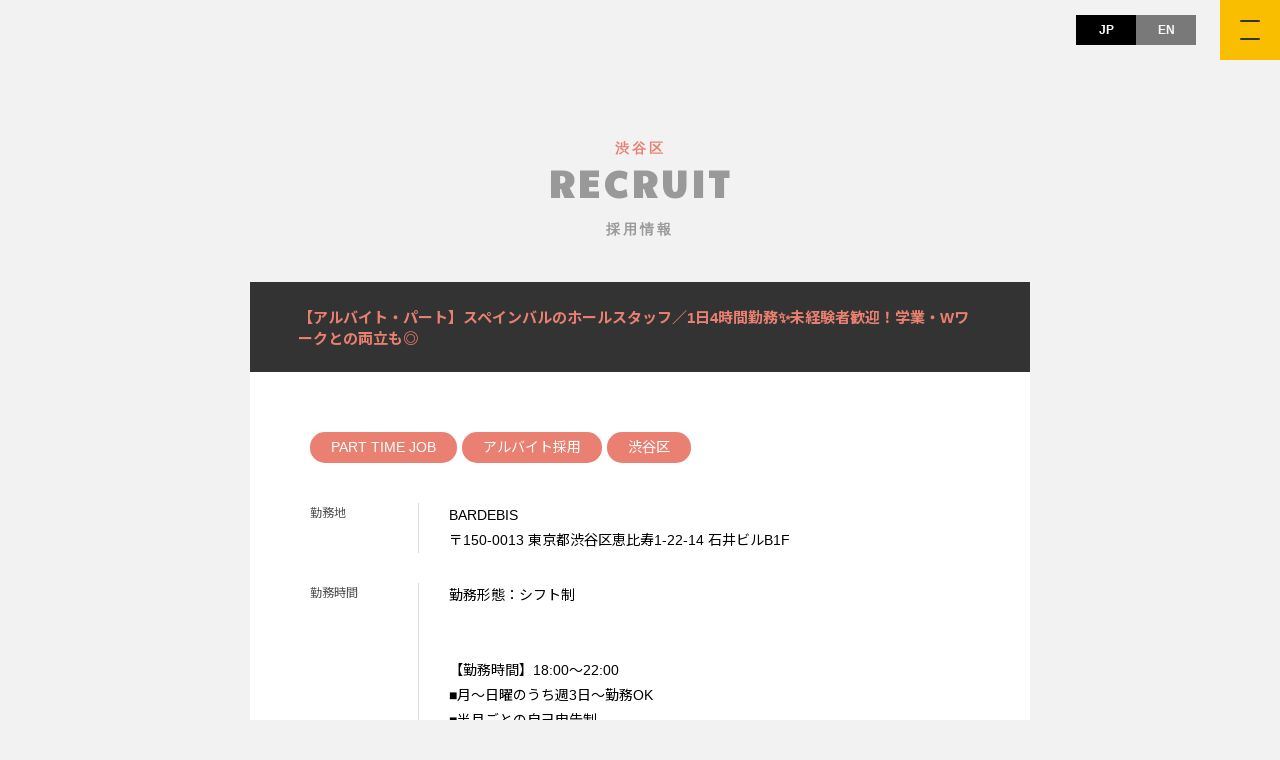

--- FILE ---
content_type: text/html; charset=UTF-8
request_url: https://www.act-dining.com/archives/category/shibuya
body_size: 11935
content:
<!DOCTYPE html>
<html lang="ja" class="no-js">
<head>
<!-- Google Tag Manager -->
<script>(function(w,d,s,l,i){w[l]=w[l]||[];w[l].push({'gtm.start':
new Date().getTime(),event:'gtm.js'});var f=d.getElementsByTagName(s)[0],
j=d.createElement(s),dl=l!='dataLayer'?'&l='+l:'';j.async=true;j.src=
'https://www.googletagmanager.com/gtm.js?id='+i+dl;f.parentNode.insertBefore(j,f);
})(window,document,'script','dataLayer','GTM-PRPPS9B');</script>
<!-- End Google Tag Manager -->	
<!-- META -->
<meta charset="UTF-8">
<meta name="viewport" content="width=device-width">
<link rel="profile" href="http://gmpg.org/xfn/11">
<link rel="pingback" href="https://www.act-dining.com/xmlrpc.php">
<!-- CSS -->
<link rel="stylesheet" href="https://www.act-dining.com/wp-content/themes/actdining/css/swiper.min.css">
<link href='https://fonts.googleapis.com/css?family=Candal' rel='stylesheet' type='text/css'>
	
<link rel="preconnect" href="https://fonts.googleapis.com">
<link rel="preconnect" href="https://fonts.gstatic.com" crossorigin>
<link href="https://fonts.googleapis.com/css2?family=Noto+Sans+JP:wght@100;400;700;900&display=swap" rel="stylesheet">

<!-- favicon -->
<link rel="icon" type="image/x-icon" href="https://www.act-dining.com/wp-content/themes/actdining/images/favicon.ico">
<link rel="icon" type="image/png" href="https://www.act-dining.com/wp-content/themes/actdining/images/favicon.png">
<!--[if lt IE 9]>
<script src="https://www.act-dining.com/wp-content/themes/actdining/js/html5.js"></script>
<![endif]-->
<script>(function(html){html.className = html.className.replace(/\bno-js\b/,'js')})(document.documentElement);</script>
<title>渋谷区 &#8211; アクトダイニング株式会社</title>
<meta name='robots' content='max-image-preview:large' />
<link rel='dns-prefetch' href='//fonts.googleapis.com' />
<link rel="alternate" type="application/rss+xml" title="アクトダイニング株式会社 &raquo; フィード" href="https://www.act-dining.com/feed" />
<link rel="alternate" type="application/rss+xml" title="アクトダイニング株式会社 &raquo; コメントフィード" href="https://www.act-dining.com/comments/feed" />
<link rel="alternate" type="application/rss+xml" title="アクトダイニング株式会社 &raquo; 渋谷区 カテゴリーのフィード" href="https://www.act-dining.com/archives/category/shibuya/feed" />
<script type="text/javascript">
/* <![CDATA[ */
window._wpemojiSettings = {"baseUrl":"https:\/\/s.w.org\/images\/core\/emoji\/15.0.3\/72x72\/","ext":".png","svgUrl":"https:\/\/s.w.org\/images\/core\/emoji\/15.0.3\/svg\/","svgExt":".svg","source":{"concatemoji":"https:\/\/www.act-dining.com\/wp-includes\/js\/wp-emoji-release.min.js?ver=6.6.4"}};
/*! This file is auto-generated */
!function(i,n){var o,s,e;function c(e){try{var t={supportTests:e,timestamp:(new Date).valueOf()};sessionStorage.setItem(o,JSON.stringify(t))}catch(e){}}function p(e,t,n){e.clearRect(0,0,e.canvas.width,e.canvas.height),e.fillText(t,0,0);var t=new Uint32Array(e.getImageData(0,0,e.canvas.width,e.canvas.height).data),r=(e.clearRect(0,0,e.canvas.width,e.canvas.height),e.fillText(n,0,0),new Uint32Array(e.getImageData(0,0,e.canvas.width,e.canvas.height).data));return t.every(function(e,t){return e===r[t]})}function u(e,t,n){switch(t){case"flag":return n(e,"\ud83c\udff3\ufe0f\u200d\u26a7\ufe0f","\ud83c\udff3\ufe0f\u200b\u26a7\ufe0f")?!1:!n(e,"\ud83c\uddfa\ud83c\uddf3","\ud83c\uddfa\u200b\ud83c\uddf3")&&!n(e,"\ud83c\udff4\udb40\udc67\udb40\udc62\udb40\udc65\udb40\udc6e\udb40\udc67\udb40\udc7f","\ud83c\udff4\u200b\udb40\udc67\u200b\udb40\udc62\u200b\udb40\udc65\u200b\udb40\udc6e\u200b\udb40\udc67\u200b\udb40\udc7f");case"emoji":return!n(e,"\ud83d\udc26\u200d\u2b1b","\ud83d\udc26\u200b\u2b1b")}return!1}function f(e,t,n){var r="undefined"!=typeof WorkerGlobalScope&&self instanceof WorkerGlobalScope?new OffscreenCanvas(300,150):i.createElement("canvas"),a=r.getContext("2d",{willReadFrequently:!0}),o=(a.textBaseline="top",a.font="600 32px Arial",{});return e.forEach(function(e){o[e]=t(a,e,n)}),o}function t(e){var t=i.createElement("script");t.src=e,t.defer=!0,i.head.appendChild(t)}"undefined"!=typeof Promise&&(o="wpEmojiSettingsSupports",s=["flag","emoji"],n.supports={everything:!0,everythingExceptFlag:!0},e=new Promise(function(e){i.addEventListener("DOMContentLoaded",e,{once:!0})}),new Promise(function(t){var n=function(){try{var e=JSON.parse(sessionStorage.getItem(o));if("object"==typeof e&&"number"==typeof e.timestamp&&(new Date).valueOf()<e.timestamp+604800&&"object"==typeof e.supportTests)return e.supportTests}catch(e){}return null}();if(!n){if("undefined"!=typeof Worker&&"undefined"!=typeof OffscreenCanvas&&"undefined"!=typeof URL&&URL.createObjectURL&&"undefined"!=typeof Blob)try{var e="postMessage("+f.toString()+"("+[JSON.stringify(s),u.toString(),p.toString()].join(",")+"));",r=new Blob([e],{type:"text/javascript"}),a=new Worker(URL.createObjectURL(r),{name:"wpTestEmojiSupports"});return void(a.onmessage=function(e){c(n=e.data),a.terminate(),t(n)})}catch(e){}c(n=f(s,u,p))}t(n)}).then(function(e){for(var t in e)n.supports[t]=e[t],n.supports.everything=n.supports.everything&&n.supports[t],"flag"!==t&&(n.supports.everythingExceptFlag=n.supports.everythingExceptFlag&&n.supports[t]);n.supports.everythingExceptFlag=n.supports.everythingExceptFlag&&!n.supports.flag,n.DOMReady=!1,n.readyCallback=function(){n.DOMReady=!0}}).then(function(){return e}).then(function(){var e;n.supports.everything||(n.readyCallback(),(e=n.source||{}).concatemoji?t(e.concatemoji):e.wpemoji&&e.twemoji&&(t(e.twemoji),t(e.wpemoji)))}))}((window,document),window._wpemojiSettings);
/* ]]> */
</script>
<style id='wp-emoji-styles-inline-css' type='text/css'>

	img.wp-smiley, img.emoji {
		display: inline !important;
		border: none !important;
		box-shadow: none !important;
		height: 1em !important;
		width: 1em !important;
		margin: 0 0.07em !important;
		vertical-align: -0.1em !important;
		background: none !important;
		padding: 0 !important;
	}
</style>
<link rel='stylesheet' id='wp-block-library-css' href='https://www.act-dining.com/wp-includes/css/dist/block-library/style.min.css?ver=6.6.4' type='text/css' media='all' />
<style id='classic-theme-styles-inline-css' type='text/css'>
/*! This file is auto-generated */
.wp-block-button__link{color:#fff;background-color:#32373c;border-radius:9999px;box-shadow:none;text-decoration:none;padding:calc(.667em + 2px) calc(1.333em + 2px);font-size:1.125em}.wp-block-file__button{background:#32373c;color:#fff;text-decoration:none}
</style>
<style id='global-styles-inline-css' type='text/css'>
:root{--wp--preset--aspect-ratio--square: 1;--wp--preset--aspect-ratio--4-3: 4/3;--wp--preset--aspect-ratio--3-4: 3/4;--wp--preset--aspect-ratio--3-2: 3/2;--wp--preset--aspect-ratio--2-3: 2/3;--wp--preset--aspect-ratio--16-9: 16/9;--wp--preset--aspect-ratio--9-16: 9/16;--wp--preset--color--black: #000000;--wp--preset--color--cyan-bluish-gray: #abb8c3;--wp--preset--color--white: #ffffff;--wp--preset--color--pale-pink: #f78da7;--wp--preset--color--vivid-red: #cf2e2e;--wp--preset--color--luminous-vivid-orange: #ff6900;--wp--preset--color--luminous-vivid-amber: #fcb900;--wp--preset--color--light-green-cyan: #7bdcb5;--wp--preset--color--vivid-green-cyan: #00d084;--wp--preset--color--pale-cyan-blue: #8ed1fc;--wp--preset--color--vivid-cyan-blue: #0693e3;--wp--preset--color--vivid-purple: #9b51e0;--wp--preset--gradient--vivid-cyan-blue-to-vivid-purple: linear-gradient(135deg,rgba(6,147,227,1) 0%,rgb(155,81,224) 100%);--wp--preset--gradient--light-green-cyan-to-vivid-green-cyan: linear-gradient(135deg,rgb(122,220,180) 0%,rgb(0,208,130) 100%);--wp--preset--gradient--luminous-vivid-amber-to-luminous-vivid-orange: linear-gradient(135deg,rgba(252,185,0,1) 0%,rgba(255,105,0,1) 100%);--wp--preset--gradient--luminous-vivid-orange-to-vivid-red: linear-gradient(135deg,rgba(255,105,0,1) 0%,rgb(207,46,46) 100%);--wp--preset--gradient--very-light-gray-to-cyan-bluish-gray: linear-gradient(135deg,rgb(238,238,238) 0%,rgb(169,184,195) 100%);--wp--preset--gradient--cool-to-warm-spectrum: linear-gradient(135deg,rgb(74,234,220) 0%,rgb(151,120,209) 20%,rgb(207,42,186) 40%,rgb(238,44,130) 60%,rgb(251,105,98) 80%,rgb(254,248,76) 100%);--wp--preset--gradient--blush-light-purple: linear-gradient(135deg,rgb(255,206,236) 0%,rgb(152,150,240) 100%);--wp--preset--gradient--blush-bordeaux: linear-gradient(135deg,rgb(254,205,165) 0%,rgb(254,45,45) 50%,rgb(107,0,62) 100%);--wp--preset--gradient--luminous-dusk: linear-gradient(135deg,rgb(255,203,112) 0%,rgb(199,81,192) 50%,rgb(65,88,208) 100%);--wp--preset--gradient--pale-ocean: linear-gradient(135deg,rgb(255,245,203) 0%,rgb(182,227,212) 50%,rgb(51,167,181) 100%);--wp--preset--gradient--electric-grass: linear-gradient(135deg,rgb(202,248,128) 0%,rgb(113,206,126) 100%);--wp--preset--gradient--midnight: linear-gradient(135deg,rgb(2,3,129) 0%,rgb(40,116,252) 100%);--wp--preset--font-size--small: 13px;--wp--preset--font-size--medium: 20px;--wp--preset--font-size--large: 36px;--wp--preset--font-size--x-large: 42px;--wp--preset--spacing--20: 0.44rem;--wp--preset--spacing--30: 0.67rem;--wp--preset--spacing--40: 1rem;--wp--preset--spacing--50: 1.5rem;--wp--preset--spacing--60: 2.25rem;--wp--preset--spacing--70: 3.38rem;--wp--preset--spacing--80: 5.06rem;--wp--preset--shadow--natural: 6px 6px 9px rgba(0, 0, 0, 0.2);--wp--preset--shadow--deep: 12px 12px 50px rgba(0, 0, 0, 0.4);--wp--preset--shadow--sharp: 6px 6px 0px rgba(0, 0, 0, 0.2);--wp--preset--shadow--outlined: 6px 6px 0px -3px rgba(255, 255, 255, 1), 6px 6px rgba(0, 0, 0, 1);--wp--preset--shadow--crisp: 6px 6px 0px rgba(0, 0, 0, 1);}:where(.is-layout-flex){gap: 0.5em;}:where(.is-layout-grid){gap: 0.5em;}body .is-layout-flex{display: flex;}.is-layout-flex{flex-wrap: wrap;align-items: center;}.is-layout-flex > :is(*, div){margin: 0;}body .is-layout-grid{display: grid;}.is-layout-grid > :is(*, div){margin: 0;}:where(.wp-block-columns.is-layout-flex){gap: 2em;}:where(.wp-block-columns.is-layout-grid){gap: 2em;}:where(.wp-block-post-template.is-layout-flex){gap: 1.25em;}:where(.wp-block-post-template.is-layout-grid){gap: 1.25em;}.has-black-color{color: var(--wp--preset--color--black) !important;}.has-cyan-bluish-gray-color{color: var(--wp--preset--color--cyan-bluish-gray) !important;}.has-white-color{color: var(--wp--preset--color--white) !important;}.has-pale-pink-color{color: var(--wp--preset--color--pale-pink) !important;}.has-vivid-red-color{color: var(--wp--preset--color--vivid-red) !important;}.has-luminous-vivid-orange-color{color: var(--wp--preset--color--luminous-vivid-orange) !important;}.has-luminous-vivid-amber-color{color: var(--wp--preset--color--luminous-vivid-amber) !important;}.has-light-green-cyan-color{color: var(--wp--preset--color--light-green-cyan) !important;}.has-vivid-green-cyan-color{color: var(--wp--preset--color--vivid-green-cyan) !important;}.has-pale-cyan-blue-color{color: var(--wp--preset--color--pale-cyan-blue) !important;}.has-vivid-cyan-blue-color{color: var(--wp--preset--color--vivid-cyan-blue) !important;}.has-vivid-purple-color{color: var(--wp--preset--color--vivid-purple) !important;}.has-black-background-color{background-color: var(--wp--preset--color--black) !important;}.has-cyan-bluish-gray-background-color{background-color: var(--wp--preset--color--cyan-bluish-gray) !important;}.has-white-background-color{background-color: var(--wp--preset--color--white) !important;}.has-pale-pink-background-color{background-color: var(--wp--preset--color--pale-pink) !important;}.has-vivid-red-background-color{background-color: var(--wp--preset--color--vivid-red) !important;}.has-luminous-vivid-orange-background-color{background-color: var(--wp--preset--color--luminous-vivid-orange) !important;}.has-luminous-vivid-amber-background-color{background-color: var(--wp--preset--color--luminous-vivid-amber) !important;}.has-light-green-cyan-background-color{background-color: var(--wp--preset--color--light-green-cyan) !important;}.has-vivid-green-cyan-background-color{background-color: var(--wp--preset--color--vivid-green-cyan) !important;}.has-pale-cyan-blue-background-color{background-color: var(--wp--preset--color--pale-cyan-blue) !important;}.has-vivid-cyan-blue-background-color{background-color: var(--wp--preset--color--vivid-cyan-blue) !important;}.has-vivid-purple-background-color{background-color: var(--wp--preset--color--vivid-purple) !important;}.has-black-border-color{border-color: var(--wp--preset--color--black) !important;}.has-cyan-bluish-gray-border-color{border-color: var(--wp--preset--color--cyan-bluish-gray) !important;}.has-white-border-color{border-color: var(--wp--preset--color--white) !important;}.has-pale-pink-border-color{border-color: var(--wp--preset--color--pale-pink) !important;}.has-vivid-red-border-color{border-color: var(--wp--preset--color--vivid-red) !important;}.has-luminous-vivid-orange-border-color{border-color: var(--wp--preset--color--luminous-vivid-orange) !important;}.has-luminous-vivid-amber-border-color{border-color: var(--wp--preset--color--luminous-vivid-amber) !important;}.has-light-green-cyan-border-color{border-color: var(--wp--preset--color--light-green-cyan) !important;}.has-vivid-green-cyan-border-color{border-color: var(--wp--preset--color--vivid-green-cyan) !important;}.has-pale-cyan-blue-border-color{border-color: var(--wp--preset--color--pale-cyan-blue) !important;}.has-vivid-cyan-blue-border-color{border-color: var(--wp--preset--color--vivid-cyan-blue) !important;}.has-vivid-purple-border-color{border-color: var(--wp--preset--color--vivid-purple) !important;}.has-vivid-cyan-blue-to-vivid-purple-gradient-background{background: var(--wp--preset--gradient--vivid-cyan-blue-to-vivid-purple) !important;}.has-light-green-cyan-to-vivid-green-cyan-gradient-background{background: var(--wp--preset--gradient--light-green-cyan-to-vivid-green-cyan) !important;}.has-luminous-vivid-amber-to-luminous-vivid-orange-gradient-background{background: var(--wp--preset--gradient--luminous-vivid-amber-to-luminous-vivid-orange) !important;}.has-luminous-vivid-orange-to-vivid-red-gradient-background{background: var(--wp--preset--gradient--luminous-vivid-orange-to-vivid-red) !important;}.has-very-light-gray-to-cyan-bluish-gray-gradient-background{background: var(--wp--preset--gradient--very-light-gray-to-cyan-bluish-gray) !important;}.has-cool-to-warm-spectrum-gradient-background{background: var(--wp--preset--gradient--cool-to-warm-spectrum) !important;}.has-blush-light-purple-gradient-background{background: var(--wp--preset--gradient--blush-light-purple) !important;}.has-blush-bordeaux-gradient-background{background: var(--wp--preset--gradient--blush-bordeaux) !important;}.has-luminous-dusk-gradient-background{background: var(--wp--preset--gradient--luminous-dusk) !important;}.has-pale-ocean-gradient-background{background: var(--wp--preset--gradient--pale-ocean) !important;}.has-electric-grass-gradient-background{background: var(--wp--preset--gradient--electric-grass) !important;}.has-midnight-gradient-background{background: var(--wp--preset--gradient--midnight) !important;}.has-small-font-size{font-size: var(--wp--preset--font-size--small) !important;}.has-medium-font-size{font-size: var(--wp--preset--font-size--medium) !important;}.has-large-font-size{font-size: var(--wp--preset--font-size--large) !important;}.has-x-large-font-size{font-size: var(--wp--preset--font-size--x-large) !important;}
:where(.wp-block-post-template.is-layout-flex){gap: 1.25em;}:where(.wp-block-post-template.is-layout-grid){gap: 1.25em;}
:where(.wp-block-columns.is-layout-flex){gap: 2em;}:where(.wp-block-columns.is-layout-grid){gap: 2em;}
:root :where(.wp-block-pullquote){font-size: 1.5em;line-height: 1.6;}
</style>
<link rel='stylesheet' id='twentyfifteen-fonts-css' href='https://fonts.googleapis.com/css?family=Noto+Sans%3A400italic%2C700italic%2C400%2C700%7CNoto+Serif%3A400italic%2C700italic%2C400%2C700%7CInconsolata%3A400%2C700&#038;subset=latin%2Clatin-ext' type='text/css' media='all' />
<link rel='stylesheet' id='genericons-css' href='https://www.act-dining.com/wp-content/themes/actdining/genericons/genericons.css?ver=3.2' type='text/css' media='all' />
<link rel='stylesheet' id='pnra-style-css' href='https://www.act-dining.com/wp-content/themes/actdining/style.css?ver=1.0.3' type='text/css' media='all' />
<script type="text/javascript" src="https://www.act-dining.com/wp-includes/js/jquery/jquery.min.js?ver=3.7.1" id="jquery-core-js"></script>
<script type="text/javascript" src="https://www.act-dining.com/wp-includes/js/jquery/jquery-migrate.min.js?ver=3.4.1" id="jquery-migrate-js"></script>
<link rel="https://api.w.org/" href="https://www.act-dining.com/wp-json/" /><link rel="alternate" title="JSON" type="application/json" href="https://www.act-dining.com/wp-json/wp/v2/categories/3" /><link rel="EditURI" type="application/rsd+xml" title="RSD" href="https://www.act-dining.com/xmlrpc.php?rsd" />
<meta name="generator" content="WordPress 6.6.4" />
                                        <script>
                                            var ajaxUrl = 'https://www.act-dining.com/wp-admin/admin-ajax.php';
                                        </script>
                                <style type="text/css">.recentcomments a{display:inline !important;padding:0 !important;margin:0 !important;}</style><script>
  (function(i,s,o,g,r,a,m){i['GoogleAnalyticsObject']=r;i[r]=i[r]||function(){
  (i[r].q=i[r].q||[]).push(arguments)},i[r].l=1*new Date();a=s.createElement(o),
  m=s.getElementsByTagName(o)[0];a.async=1;a.src=g;m.parentNode.insertBefore(a,m)
  })(window,document,'script','//www.google-analytics.com/analytics.js','ga');

  ga('create', 'UA-53135403-6', 'auto');
  ga('send', 'pageview');

</script></head>

<body class="archive category category-shibuya category-3">
<!-- Google Tag Manager (noscript) -->
<noscript><iframe src="https://www.googletagmanager.com/ns.html?id=GTM-PRPPS9B"
height="0" width="0" style="display:none;visibility:hidden"></iframe></noscript>
<!-- End Google Tag Manager (noscript) -->	
<div id="fb-root"></div>
<script>(function(d, s, id) {
  var js, fjs = d.getElementsByTagName(s)[0];
  if (d.getElementById(id)) return;
  js = d.createElement(s); js.id = id;
  js.src = "//connect.facebook.net/ja_JP/sdk.js#xfbml=1&version=v2.6&appId=225414094276648";
  fjs.parentNode.insertBefore(js, fjs);
}(document, 'script', 'facebook-jssdk'));</script>
	
	
<div id="siteHeader">
 <div class="innerWrap">
  <div class="flexWrap">
   <div class="flexLeft">
    <div class="headLogoBox">
     <a href="https://www.act-dining.com" class="linkFull"></a>
     <img src="https://www.act-dining.com/wp-content/themes/actdining/images/logoActBlk.svg" class="headLogo">
    </div>
   </div>
   <div class="flexRight">
   	<div class="navigationBtn">
   	 <span class="borders">
   	  <span class="border"></span>
   	  <span class="border"></span>
   	 </span>
   	</div>
   </div>
  </div>
 </div>
 <div class="langBtnWrap">
  <div class="langBtn active">
   <a href="https://www.act-dining.com"><p>JP</p></a>
  </div>
  <div class="langBtn ">
   <a href="https://www.act-dining.com/home/en"><p>EN</p></a>
  </div>
 </div>
 <div class="switchBtn navigationBtn">
  <span class="borders">
   <span class="border"></span>
   <span class="border"></span>
  </span>
 </div>
</div>
<div id="allContent">
<div class="recruitFixBox">
	<div class="recruitFlex">
		<div class="recruitFlexItem"><p>現在募集中の求人</p></div>
		<div class="recruitFlexItem pram"><a href="https://www.act-dining.com/archives/category/mid-career"><p>中途社員募集</p></a></div>
		<div class="recruitFlexItem pram"><a href="https://www.act-dining.com/archives/category/pa"><p>パ｜ト ・アルバイト募集</p></a></div>
		<div class="recruitFlexItem pram"><p>エリアから探す</p>
			<div class="recruitFlexContents"><a href="https://www.act-dining.com/archives/category/yokohama"><p>横浜市の求人</p></a></div>
			<div class="recruitFlexContents"><a href="https://www.act-dining.com/archives/category/shibuya"><p>渋谷区の求人</p></a></div>
		</div>
		<div class="recruitFlexItem pram"><p>職種から探す</p>
			<div class="recruitFlexContents"><a href="https://www.act-dining.com/archives/category/kitchen"><p>キッチン社員</p></a></div>
			<div class="recruitFlexContents"><a href="https://www.act-dining.com/archives/category/hole"><p>ホ｜ル社員</p></a></div>
			<div class="recruitFlexContents"><a href="https://www.act-dining.com/archives/category/foodtruck"><p>イベントフ｜ド販売</p></a></div>
			<div class="recruitFlexContents"><a href="https://www.act-dining.com/archives/category/manager"><p>店長</p></a></div>
  	<!--
			<div class="recruitFlexContents"><a href="https://www.act-dining.com/archives/category/director"><p>主任</p></a></div>
			<div class="recruitFlexContents"><a href="https://www.act-dining.com/archives/category/mg"><p>マネ｜ジャ｜</p></a></div>
			<div class="recruitFlexContents"><a href="https://www.act-dining.com/archives/category/chef"><p>総料理長</p></a></div>
   -->
		</div>
	</div>
</div>

<h1 class="pageTitleNude" style="background:#f2f2f2;"><span class="fcPink">渋谷区</span><br>RECRUIT<br><span>採用情報</span></h1>
<main class="bg-lg" style="padding-bottom:84px;">
<article class="wrapper-xs" style="margin-bottom:60px;">
<div class="col">
<div class="recruitmentHead">
<a href="https://www.act-dining.com/archives/recruitment/recruitment-3688" rel="bookmark"><p>【アルバイト・パート】スペインバルのホールスタッフ／1日4時間勤務✨未経験者歓迎！学業・Wワークとの両立も◎</p></a></div>
<div class="recruitmentBody">
  <div class="recruitmentCat"><p><a href="https://www.act-dining.com/archives/category/pa-en" rel="category tag">PART TIME JOB</a>&bull;<a href="https://www.act-dining.com/archives/category/pa" rel="category tag">アルバイト採用</a>&bull;<a href="https://www.act-dining.com/archives/category/shibuya" rel="category tag">渋谷区</a></p></div>
  <div class="recruitWrap">
       <div class="flexLeft"><p>勤務地</p></div>
    <div class="flexRight"><p>BARDEBIS<br>〒150-0013 東京都渋谷区恵比寿1-22-14 石井ビルB1F</p></div>
          <div class="flexLeft"><p>勤務時間</p></div>
    <div class="flexRight"><p>勤務形態：シフト制<br />
<br />
<br />
【勤務時間】18:00～22:00<br />
■月～日曜のうち週3日～勤務OK<br />
■半月ごとの自己申告制<br />
※終電は考慮いたします。</p></div>
          <div class="flexLeft"><p>給与</p></div>
    <div class="flexRight"><p>時給 1500円 〜<br />
基本給：時給 1500円 〜<br />
<br />
22時以降/時給1875円～<br />
<br />
※給与は経験・能力を考慮いたします。<br />
⇒飲食業経験をお持ちの方は<br />
　面接の際にお聞かせ下さい◎<br />
<br />
<br />
《週3日勤務の場合》<br />
時給1500円×1日4時間×月12日<br />
＝月収7万2000円<br />
<br />
《週4日勤務の場合》<br />
時給1500円×1日4時間×月16日<br />
＝月収9万6000円</p></div>
          <div class="flexLeft"><p>職種</p></div>
    <div class="flexRight"><p>飲食ホール/フロアスタッフ</p></div>
          <div class="flexLeft"><p>雇用形態</p></div>
    <div class="flexRight"><p>アルバイト・パート</p></div>
     </div>

<!--
<ul class='post-meta'>
<li><span class='post-meta-key'>雇用形態選択:</span> pa</li>
<li><span class='post-meta-key'>見出し画像:</span> 1408</li>
<li><span class='post-meta-key'>求人タイトル:</span> 【アルバイト・パート】スペインバルのホールスタッフ／1日4時間勤務✨未経験者歓迎！学業・Wワークとの両立も◎</li>
<li><span class='post-meta-key'>店舗概要:</span> ＝＝＝＝＝＝＝＝＝＝＝＝＝＝＝＝＝＝＝
　　✨　飲食業デビュー大歓迎　✨
　　　1日4時間の短時間勤務！
　　高時給1500円スタートで稼げる◎
＝＝＝＝＝＝＝＝＝＝＝＝＝＝＝＝＝＝＝

【具体的な仕事内容】
✅お客様のご案内
✅オーダー取り
✅料理・ドリンク提供　など

▶お仕事に慣れてきたら
レジ業務もお任せしていきます。

-------------------------------------

＼求人のポイントをご紹介◎／

◆1日4時間の短時間勤務
⇒勤務時間は18:00～22:00の
　4時間のみなので、
　「学業と両立しながら」
　「他の仕事をしながらWワークで」
　など、ライフスタイルに合わせた
　働き方が可能です◎

◆飲食業デビュー大歓迎
⇒まずは明るく笑顔で
　挨拶できれば大丈夫です！
　メニューを覚えることから
　スタートし、徐々にできることを
　増やしていきましょう！

-------------------------------------</li>
<li><span class='post-meta-key'>店舗名:</span> BARDEBIS</li>
<li><span class='post-meta-key'>住所:</span> 〒150-0013 東京都渋谷区恵比寿1-22-14 石井ビルB1F</li>
<li><span class='post-meta-key'>職種:</span> 飲食ホール/フロアスタッフ</li>
<li><span class='post-meta-key'>雇用形態:</span> アルバイト・パート</li>
<li><span class='post-meta-key'>雇用形態補足:</span> </li>
<li><span class='post-meta-key'>給与全文:</span> 時給 1500円 〜
基本給：時給 1500円 〜

22時以降/時給1875円～

※給与は経験・能力を考慮いたします。
⇒飲食業経験をお持ちの方は
　面接の際にお聞かせ下さい◎


《週3日勤務の場合》
時給1500円×1日4時間×月12日
＝月収7万2000円

《週4日勤務の場合》
時給1500円×1日4時間×月16日
＝月収9万6000円</li>
<li><span class='post-meta-key'>勤務時間:</span> 勤務形態：シフト制


【勤務時間】18:00～22:00
■月～日曜のうち週3日～勤務OK
■半月ごとの自己申告制
※終電は考慮いたします。</li>
<li><span class='post-meta-key'>休日・休暇:</span> ★年中無休で営業中</li>
<li><span class='post-meta-key'>待遇:</span> 【社会保険】

【福利厚生】
◇交通費規定支給(1000円/日)
◇正社員登用あり
◇制服貸与
◇研修制度
◇バイク・自転車通勤OK
◇髪型・髪色自由
◇ヒゲ自由
◇まかない無料</li>
<li><span class='post-meta-key'>スキルアップ補助:</span> </li>
<li><span class='post-meta-key'>応募資格:</span> ＊未経験者歓迎
＊経験者歓迎
＊Wワーク・扶養内勤務OK


―【BARDEBISとは】―――――――

イタリア・スペインで修業を積んだ
熟練のシェフが提供する
自家製の調味料のみを使用した
&quot;本場の味&quot;を楽しんでいただけます。

お店は階段を下った半地下にある
隠れ家のような雰囲気のため、
デートシーンなどでもご利用いただく
居心地の良いお店となっております。

―――――――――――――――――</li>
<li><span class='post-meta-key'>フリーワード:</span> &lt; 応募・お問い合わせ&gt;
①ネットからのご応募
[応募]ボタンより簡単に
ご応募できます！
ご応募より2営業日以内に、
お電話・メールにて
折り返しご連絡をいたします。

②電話でのお問い合わせ
03-6450-2774まで
「 求人票を見た」と
お問い合わせください。
 ご質問だけでもOK！

ー応募後の流れー
①応募後に、お電話･メールにて
　日程確定のご連絡
②面接！
③採用！
→勤務開始日は相談に応じます</li>
<li><span class='post-meta-key'>postalcode:</span> </li>
<li><span class='post-meta-key'>state:</span> </li>
<li><span class='post-meta-key'>city:</span> </li>
<li><span class='post-meta-key'>station:</span> </li>
<li><span class='post-meta-key'>salary:</span> </li>
<li><span class='post-meta-key'>education:</span> </li>
<li><span class='post-meta-key'>experience:</span> </li>
<li><span class='post-meta-key'>expirationdate:</span> </li>
<li><span class='post-meta-key'>expdate:</span> </li>
<li><span class='post-meta-key'>subwayaccess:</span> </li>
<li><span class='post-meta-key'>hires:</span> </li>
<li><span class='post-meta-key'>keywords:</span> </li>
</ul>
-->
</div>
<a href="https://www.act-dining.com/archives/recruitment/recruitment-3688?post_id=3688"><div class="btn-xs"><p>もっと詳しく</p></div></a>
</div>
</article>

</main><!-- .site-main -->

<!-- recruit -->
<section class="secIndex recruitment">
	<div class="wrapper">
	 <div class="f_wrapper">
		 <div class="_left">
				<span class="secTtl">Recruit</span>
				<h2>
					<picture>
						<source srcset="https://www.act-dining.com/wp-content/themes/actdining/images/secRecruit.svg" media="(min-width: 767px)">
						<img src="https://www.act-dining.com/wp-content/themes/actdining/images/secRecruit-sp.svg" alt="アクトダイニングの採用情報" loading="lazy">
					</picture>
				</h2>
			</div>
		 <div class="_right">
				<ul class="listJobtype">
				 <li>
						<a href="https://www.act-dining.com/archives/category/mid-career/"><span>中途採用</span></a>
					</li>
				 <li>
						<a href="https://www.act-dining.com/archives/category/pa/"><span>パート・アルバイト採用</span></a>
					</li>
				 <li class="btnOnArea">
						<p><span>エリアから探す</span></p>
					</li>
				 <li class="btnOnType">
						<p><span>職種から探す</span></p>
					</li>
				</ul>
			</div>
		</div>
	</div>
</section>
<!-- ///recruit -->


<section class="bg-dg footerLink" style="position: relative;">
 <div class="wrapper-md">
  <div class="linkFlex">
   <div class="linkFlexCol">
    <a href="http://www.bardebis.com/" target="_blank">
     <img src="https://www.act-dining.com/wp-content/themes/actdining/images/logo_bardebis.png">
    </a>
   </div>
   <div class="linkFlexCol">
    <a href="http://yakiniku-kingkong.com/" target="_blank">
     <img src="https://www.act-dining.com/wp-content/themes/actdining/images/logo_kingkong.png">
    </a>
   </div>
   <div class="linkFlexCol">
    <a href="http://www.instagram.com/motsuyaki_goen" target="_blank">
     <img src="https://www.act-dining.com/wp-content/themes/actdining/images/logo_motsu.png">
    </a>
   </div>
   <div class="linkFlexCol">
    <a href="http://www.instagram.com/haikara_goen" target="_blank">
     <img src="https://www.act-dining.com/wp-content/themes/actdining/images/logo_goen.png">
    </a>
   </div>
   <div class="linkFlexCol">
    <a href="https://www.instagram.com/goen_noge/" target="_blank">
     <img src="https://www.act-dining.com/wp-content/uploads/2022/07/logo_noge.png">
    </a>
   </div>
   <div class="linkFlexCol">
    <a href="https://www.instagram.com/horumon_goen/" target="_blank">
     <img src="https://www.act-dining.com/wp-content/uploads/2024/10/index_brandlogo_6.png">
    </a>
   </div>
   <div class="linkFlexCol">
    <a href="https://www.instagram.com/motsuyakigoen_kannai/" target="_blank">
     <img src="https://www.act-dining.com/wp-content/uploads/2025/12/goen_kannai.png">
    </a>
   </div>
  </div>
 </div>
</section>

<footer role="contentinfo" class="siteFooter bg-gr" id="footerHeight">
<div class="footerSec sec2">
 <div class="innerWrap">
  <div class="flexWrap">
   <div class="flexLeft">
    <a href="https://www.act-dining.com">
    	<img src="https://www.act-dining.com/wp-content/themes/actdining/images/logoActGr.svg" alt="アクトダイニング株式会社">
    </a>
   </div>
   <div class="flexRight">
    <dl class="footerNavigation">
     <dt><a href="https://www.act-dining.com"><p>HOME</p></a></dt>
     <dt><a href="https://www.act-dining.com/news"><p>NEWS</p></a></dt>
     <dt><a href="https://www.act-dining.com/csr"><p>CSR</p></a></dt>
     <dt><a href="https://www.act-dining.com/aboutus"><p>ABOUTUS</p></a></dt>
     <dt><a href="https://www.act-dining.com/contact"><p>CONTACT</p></a></dt>
    </dl>
    <dl class="footerNavigation">
     <dt><a href="https://www.act-dining.com/brand"><p>BRAND</p></a></dt>
     <dd><a href="https://www.act-dining.com/brand/bardebis"><p>スペインバル BARDEBIS</p></a></dd>
     <!--<dd><a href="https://www.act-dining.com/brand/takumi-dining"><p>たくみ食堂</p></a></dd>-->
     <dd><a href="https://www.act-dining.com/brand/kingkong"><p>焼肉キングコング</p></a></dd>
     <!--<dd><a href="https://www.act-dining.com/brand/meatbar-kingkong"><p>肉酒場キングコング</p></a></dd>-->
     <!--<dd><a href="https://www.act-dining.com/brand/goen_stand"><p>立ち呑みごえん</p></a></dd>-->
     <dd><a href="https://www.act-dining.com/brand/goen_motsu"><p>もつ焼きごえん 東戸塚店</p></a></dd>
     <dd><a href="https://www.act-dining.com/brand/goen_stand"><p>もつ焼きごえん 野毛店</p></a></dd><dd><a href="https://www.act-dining.com/brand/motsuyaki_goen"><p>もつ焼きごえん 関内店</p></a></dd>
     <!--<dd><a href="https://www.act-dining.com/brand/sandesu"><p>3です。</p></a></dd>-->
     <!--<dd><a href="https://www.act-dining.com/brand/ashibiunaa"><p>沖縄屋 あしびうなぁ</p></a></dd>-->
     <dd><a href="https://www.act-dining.com/brand/goen_noge"><p>野毛ごえん</p></a></dd>
     <dd><a href="https://www.act-dining.com/brand/hormonegoen_noge"><p>ホルモンごえん 野毛店</p></a></dd>
    </dl>
    <dl class="footerNavigation">
     <dt><a href="https://www.act-dining.com/recruit"><p>RECRUIT</p></a></dt>
     <dd><a href="https://www.act-dining.com/recruit/message"><p>代表メッセージ</p></a></dd>
     <dd><a href="https://www.act-dining.com/recruit/wanted"><p>求める人物像</p></a></dd>
     <dd><a href="https://www.act-dining.com/recruit/culture"><p>社風</p></a></dd>
     <dd><a href="https://www.act-dining.com/recruit/member"><p>社員紹介</p></a></dd>
     <dd><a href="https://www.act-dining.com/archives/category/mid-career"><p>中途社員募集</p></a></dd>
     <dd><a href="https://www.act-dining.com/archives/category/pa"><p>パート・アルバイト募集</p></a></dd>
    </dl>
   </div>
  </div>
 </div>
</div>
<div class="footerSec sec3">
 <div class="innerWrap">
  <div class="flexWrap">
   <div class="flexLeft">
    <div class="fb-like" data-href="https://www.facebook.com/actdining" data-layout="button_count" data-action="like" data-show-faces="true"></div>
   </div>
   <div class="flexRight">
    <p class="cr">© 2021 ACTDINING. All Rights Reserved.</p>
   </div>
  </div>
 </div>
</div>
</footer>



</div><!--///AllContent-->

<!-- リクルートモーダルウィンドウ -->
<div class="recruitModal">
<div class="recruitItem">
<ul class="area">
<li><a href="https://www.act-dining.com/archives/category/shibuya/"><p>渋谷区の募集一覧</p></a></li>
<li><a href="https://www.act-dining.com/archives/category/yokohama/"><p>横浜市の募集一覧</p></a></li>
</ul>
<ul class="type">
<li><a href="https://www.act-dining.com/archives/category/kitchen/"><p>キッチン社員の募集一覧</p></a></li>
<li><a href="https://www.act-dining.com/archives/category/hole/"><p>ホール社員の募集一覧</p></a></li>
<li><a href="https://www.act-dining.com/archives/category/foodtruck/"><p>イベントフード販売の募集一覧</p></a></li>
<li><a href="https://www.act-dining.com/archives/category/manager/"><p>店長の募集一覧</p></a></li>
<!--<li><a href="https://www.act-dining.com/archives/category/director/"><p>主任の募集一覧</p></a></li>-->
<!--<li><a href="https://www.act-dining.com/archives/category/mg/"><p>MGの募集一覧</p></a></li>-->
<!--<li><a href="https://www.act-dining.com/archives/category/chef/"><p>総料理長（商品開発候補）の募集一覧</p></a></li>-->
</ul>
<div class="btnOnArea"><div><div></div><div></div></div></div>
<div class="btnOnType"><div><div></div><div></div></div></div>
</div>
</div>

<aside id="aside">
 <div class="innerWrap">
  <div class="flexWrap">
   <div class="flexLeft">
   </div>
   <div class="flexRight">
    <ul class="listGnav">
     <li>
      <dl class="listGnav">
       <dt><a href="https://www.act-dining.com">
        <p>
         <span class="en">HOME</span>
         <span class="jp">ホーム</span>
        </p>
       </dt>
      </a></dl>
     </li>
     <li>
      <dl class="listGnav">
       <dt><a href="https://www.act-dining.com/news">
        <p>
         <span class="en">NEWS</span>
         <span class="jp">新着情報</span>
        </p>
       </dt>
      </a></dl>
     </li>
     <li>
      <dl class="listGnav">
       <dt><a href="https://www.act-dining.com/csr">
        <p>
         <span class="en">CSR</span>
         <span class="jp">社会への取り組み</span>
        </p>
       </dt>
      </a></dl>
     </li>
     <li>
      <dl class="listGnav">
       <dt><a href="https://www.act-dining.com/aboutus">
        <p>
         <span class="en">ABOUT US</span>
         <span class="jp">私たちについて</span>
        </p>
       </dt>
      </a></dl>
     </li>
     <li>
      <dl class="listGnav">
       <dt>
        <p>
         <span class="en">BRAND</span>
         <span class="jp">展開店舗</span>
        </p>
       </dt>
       <dd><a href="https://www.act-dining.com/brand/bardebis"><p>スペインバル BARDEBIS</p></a></dd>
       <dd><a href="https://www.act-dining.com/brand/kingkong"><p>焼肉キングコング</p></a></dd>
       <dd><a href="https://www.act-dining.com/brand/goen_motsu"><p>もつ焼きごえん 東戸塚店</p></a></dd>
       <dd><a href="https://www.act-dining.com/brand/goen_stand"><p>もつ焼きごえん 野毛店</p></a></dd>
       <dd><a href="https://www.act-dining.com/brand/motsuyaki_goen"><p>もつ焼きごえん 関内店</p></a></dd>
       <dd><a href="https://www.act-dining.com/brand/goen_noge"><p>野毛ごえん</p></a></dd>
       <dd><a href="https://www.act-dining.com/brand/hormonegoen_noge"><p>ホルモンごえん 野毛店</p></a></dd>
      </dl>
     </li>
     <li>
      <dl class="listGnav">
       <dt>
        <p>
         <span class="en">RECRUIT</span>
         <span class="jp">求人情報</span>
        </p>
       </dt>
       <dd><a href="https://www.act-dining.com/recruit/message/"><p>代表メッセージ</p></a></dd>
       <dd><a href="https://www.act-dining.com/recruit/wanted/"><p>求める人物像</p></a></dd>
       <dd><a href="https://www.act-dining.com/recruit/culture/"><p>社風</p></a></dd>
       <dd><a href="https://www.act-dining.com/recruit/member/"><p>社員紹介</p></a></dd>
       <dd><a href="https://www.act-dining.com/archives/category/mid-career/"><p>中途社員募集</p></a></dd>
       <dd><a href="https://www.act-dining.com/archives/category/pa/"><p>パート・アルバイト募集</p></a></dd>
      </dl>
     </li>
     <li>
      <dl class="listGnav">
       <dt>
        <p>
         <span class="en">CONTACT</span>
         <span class="jp">お問い合わせ</span>
        </p>
       </dt>
       <dd><a href="https://www.act-dining.com/contact/mid/"><p>中途採用エントリー</p></a></dd>
       <dd><a href="https://www.act-dining.com/contact/pa/"><p>パート・アルバイトエントリー</p></a></dd>
       <dd><a href="https://www.act-dining.com/contact/"><p>お問い合わせ</p></a></dd>
      </dl>
     </li>
    </ul>
    <ul class="langBtn">
     <li class="active"><a href="https://www.act-dining.com"><p>JP</p></a></li>
     <li class=""><a href="https://www.act-dining.com/home/en"><p>EN</p></a></li>
    </ul>
   </div>
  </div>
 </div>
</aside>

<script type="text/javascript" id="vk-ltc-js-js-extra">
/* <![CDATA[ */
var vkLtc = {"ajaxurl":"https:\/\/www.act-dining.com\/wp-admin\/admin-ajax.php"};
/* ]]> */
</script>
<script type="text/javascript" src="https://www.act-dining.com/wp-content/plugins/vk-link-target-controller/js/script.min.js?ver=1.7.6.0" id="vk-ltc-js-js"></script>
<script type="text/javascript" src="https://www.act-dining.com/wp-content/themes/actdining/js/skip-link-focus-fix.js?ver=20141010" id="twentyfifteen-skip-link-focus-fix-js"></script>
<script type="text/javascript" id="twentyfifteen-script-js-extra">
/* <![CDATA[ */
var screenReaderText = {"expand":"<span class=\"screen-reader-text\">\u30b5\u30d6\u30e1\u30cb\u30e5\u30fc\u3092\u5c55\u958b<\/span>","collapse":"<span class=\"screen-reader-text\">\u30b5\u30d6\u30e1\u30cb\u30e5\u30fc\u3092\u9589\u3058\u308b<\/span>"};
/* ]]> */
</script>
<script type="text/javascript" src="https://www.act-dining.com/wp-content/themes/actdining/js/functions.js?ver=20150330" id="twentyfifteen-script-js"></script>
<script src="https://www.act-dining.com/wp-content/themes/actdining/js/jquery-1.11.1.min.js"></script>
<script src="https://www.act-dining.com/wp-content/themes/actdining/js/instafeed.js"></script>
<script src="https://www.act-dining.com/wp-content/themes/actdining/js/pnra.js"></script>
<!-- Swiper JS -->
<script src="https://www.act-dining.com/wp-content/themes/actdining/js/swiper.min.js"></script>
	<script src="https://cdn.jsdelivr.net/npm/@fancyapps/ui@5.0/dist/fancybox/fancybox.umd.js"></script>
<link
  rel="stylesheet"
  href="https://cdn.jsdelivr.net/npm/@fancyapps/ui@5.0/dist/fancybox/fancybox.css"
/>
<script>
Fancybox.bind("[data-fancybox]", {
  // Your custom options
});	
</script>
	
<script>
//swiper
    var swiper = new Swiper('.swiper-container', {
        pagination: '.swiper-pagination',
        nextButton: '.swiper-button-next',
        prevButton: '.swiper-button-prev',
        slidesPerView: 1,
        paginationClickable: true,
        spaceBetween: 30,
        loop: true
    });
    var swiper = new Swiper('.swiperFade', {
        pagination: '.swiper-pagination',
        paginationClickable: true,
        nextButton: '.swiper-button-next',
        prevButton: '.swiper-button-prev',
        spaceBetween: 30,
        effect: 'fade',
        autoplay: 2500,
        autoplayDisableOnInteraction: false,
		loop: true
    });
    </script>
    
</body>
</html>


--- FILE ---
content_type: text/css
request_url: https://www.act-dining.com/wp-content/themes/actdining/style.css?ver=1.0.3
body_size: 44593
content:
@charset "UTF-8";
/*
Theme Name: アクトダイニング
Author: shogo yonetani
Author URI: http://www.panarea-is.com/
Description: アクトダイニング株式会社雛形
*/
/*Basic Color*/
/*!レスポンシブ*/
/*normalize.css*/
html {
  font-family: sans-serif;
  -ms-text-size-adjust: 100%;
  -webkit-text-size-adjust: 100%; }

body {
  margin: 0; }

article, aside, details, figcaption, figure, footer, header, hgroup, main, nav, section, summary {
  display: block; }

audio, canvas, progress, video {
  display: inline-block;
  vertical-align: baseline; }

audio:not([controls]) {
  display: none;
  height: 0; }

[hidden], template {
  display: none; }

a {
  background: transparent; }

a:active, a:hover {
  outline: 0; }

abbr[title] {
  border-bottom: 1px dotted; }

b, strong {
  font-weight: 700; }

dfn {
  font-style: italic; }

h1 {
  font-size: 2em;
  margin: .67em 0; }

mark {
  background: #ff0;
  color: #000; }

small {
  font-size: 80%; }

sub, sup {
  font-size: 75%;
  line-height: 0;
  position: relative;
  vertical-align: baseline; }

sup {
  top: -.5em; }

sub {
  bottom: -.25em; }

img {
  border: 0; }

svg:not(:root) {
  overflow: hidden; }

figure {
  margin: 1em 40px; }

hr {
  -moz-box-sizing: content-box;
  box-sizing: content-box;
  height: 0; }

pre {
  overflow: auto; }

code, kbd, pre, samp {
  font-family: monospace;
  font-size: 1em; }

input, optgroup, select, textarea {
  color: inherit;
  font: inherit;
  margin: 0; }

button {
  overflow: visible; }

button, select {
  text-transform: none; }

button, html input[type="button"], input[type=reset], input[type=submit] {
  -webkit-appearance: button;
  cursor: pointer; }

button[disabled], html input[disabled] {
  cursor: default; }

button::-moz-focus-inner, input::-moz-focus-inner {
  border: 0;
  padding: 0; }

input {
  line-height: normal; }

input[type=checkbox], input[type=radio] {
  box-sizing: border-box;
  padding: 0; }

input[type="number"]::-webkit-inner-spin-button, input[type="number"]::-webkit-outer-spin-button {
  height: auto; }

input[type="search"]::-webkit-search-cancel-button, input[type="search"]::-webkit-search-decoration {
  -webkit-appearance: none; }

fieldset {
  border: 1px solid silver;
  margin: 0 2px;
  padding: .35em .625em .75em; }

legend {
  border: 0;
  padding: 0; }

textarea {
  overflow: auto; }

optgroup {
  font-weight: 700; }

table {
  border-collapse: collapse;
  border-spacing: 0; }

td, th {
  padding: 0; }

/*normalize.css*/
/*--------------basic css--------------*/
html {
  height: 100%;
  font-size: 62.5%; }

body {
  position: relative;
  margin-left: auto;
  margin-right: auto;
  width: auto;
  min-width: 1080px;
  height: auto;
  color: #000;
  font-family: 'Montserrat', Helvetica , 'Noto Sans JP', "Yu Gothic", "游ゴシック", "Hiragino Kaku Gothic ProN", "Meiryo", sans-serif;
  font-weight: 500;
  font-weight: normal;
  letter-spacing: .3em;
  -webkit-text-size-adjust: 100%;
  -webkit-transition: all .5s;
  -moz-transition: all .5s;
  -ms-transition: all .5s;
  -o-transition: all .5s;
  transition: all .5s;
  overflow-x: hidden;
  overflow-y: auto;
  background: #F2F2F2;
  -webkit-font-smoothing: antialiased;
  -moz-osx-font-smoothing: grayscale; }

/*!ul/dl*/
ul, dl {
  -webkit-margin-before: 0;
  -webkit-margin-after: 0;
  -webkit-margin-start: 0;
  -webkit-margin-end: 0;
  -webkit-padding-start: 0;
  -moz-margin-before: 0;
  -moz-margin-after: 0;
  -moz-margin-start: 0;
  -moz-margin-end: 0;
  -moz-padding-start: 0;
  -ms-margin-before: 0;
  -ms-margin-after: 0;
  -ms-margin-start: 0;
  -ms-margin-end: 0;
  -ms-padding-start: 0;
  -o-margin-before: 0;
  -o-margin-after: 0;
  -o-margin-start: 0;
  -o-margin-end: 0;
  -o-padding-start: 0;
  margin-before: 0;
  margin-after: 0;
  margin-start: 0;
  margin-end: 0;
  padding-start: 0;
  -webkit-padding-left: 0;
  -moz-padding-left: 0;
  -ms-padding-left: 0;
  -o-padding-left: 0;
  padding-left: 0;
  margin-top: 0;
  margin-bottom: 0; }

ul li {
  list-style-type: none; }

dl dd {
  margin-left: 0; }

.clear::after {
  content: '';
  display: block;
  clear: both; }

img.objf {
  width: 100%;
  height: 100%;
  object-fit: cover;
  font-family: 'object-fit: cover;'; }

video.objf {
  width: 100%;
  height: 100%;
  object-fit: cover;
  font-family: 'object-fit: cover;'; }

header {
  position: absolute;
  position: fixed;
  left: 50%;
  -webkit-transform: translateX(-50%);
  -moz-transform: translateX(-50%);
  -ms-transform: translateX(-50%);
  -o-transform: translateX(-50%);
  transform: translateX(-50%);
  width: 100%;
  max-width: 1080px;
  height: 60px;
  background: #fff;
  z-index: 9999;
  margin-bottom: 24px;
  display: block; }

header#headBar {
  position: absolute;
  position: fixed;
  left: 50%;
  -webkit-transform: translateX(-50%);
  -moz-transform: translateX(-50%);
  -ms-transform: translateX(-50%);
  -o-transform: translateX(-50%);
  transform: translateX(-50%);
  width: 100%;
  max-width: 1080px;
  height: 60px;
  background: #fff;
  z-index: 9999;
  margin-bottom: 24px;
  display: none; }

header .logoBox {
  width: 240px;
  height: 84px;
  background: #FABE00; }

header .logoBox img {
  display: block;
  width: 240px;
  height: 84px;
  padding: 16px;
  -webkit-box-sizing: border-box;
  -moz-box-sizing: border-box;
  box-sizing: border-box; }

#headBarBtnArea {
  position: absolute;
  position: fixed;
  left: 50%;
  -webkit-transform: translateX(-50%);
  -moz-transform: translateX(-50%);
  -ms-transform: translateX(-50%);
  -o-transform: translateX(-50%);
  transform: translateX(-50%);
  width: 100%;
  max-width: 1080px;
  height: 60px;
  z-index: 9990;
  cursor: pointer; }

#headBarBtnArea .headerBtn {
  width: 60px;
  height: 60px;
  background: #FABE00;
  margin-left: auto;
  margin-right: -60px;
  position: relative; }

#headBarBtnArea .headerBtn > div {
  width: 30px;
  height: 2px;
  border-radius: 2px;
  background: #333; }

#headBarBtnArea .headerBtn > div:nth-child(1) {
  position: absolute;
  top: 35%;
  left: 50%;
  transform: translate(-50%, -50%); }

#headBarBtnArea .headerBtn > div:nth-child(2) {
  position: absolute;
  top: 50%;
  left: 50%;
  transform: translate(-50%, -50%); }

#headBarBtnArea .headerBtn > div:nth-child(3) {
  position: absolute;
  top: 65%;
  left: 50%;
  transform: translate(-50%, -50%); }

#headBarBtnArea.on .headerBtn > div:nth-child(1) {
  position: absolute;
  top: 50%;
  left: 50%;
  transform: translate(-50%, -50%) rotate(45deg); }

#headBarBtnArea.on .headerBtn > div:nth-child(2) {
  position: absolute;
  top: 50%;
  left: 50%;
  transform: translate(-50%, -50%);
  opacity: 0; }

#headBarBtnArea.on .headerBtn > div:nth-child(3) {
  position: absolute;
  top: 50%;
  left: 50%;
  transform: translate(-50%, -50%) rotate(-45deg); }

/*both_FOOTER*/
footer {
  width: 100vw;
  height: auto;
  position: fixed;
  bottom: 0; }

.footerCal {
  width: 100%;
  height: 600px;
  background: #fff;
  padding: 36px 120px;
  -webkit-box-sizing: border-box;
  -moz-box-sizing: border-box;
  box-sizing: border-box; }

.footerLink {
  height: 230px; }

.footerLinkCel {
  width: 20%;
  float: left;
  height: 230px;
  position: relative; }

.linkFlex {
  height: 230px;
  display: -webkit-flex;
  display: flex;
  -webkit-flex-direction: row;
  flex-direction: row;
  -webkit-justify-content: center;
  justify-content: center;
  -webkit-align-items: center;
  align-items: center; }

.linkFlexCol {
  width: 20%; }

.linkFlexCol img {
  display: block;
  margin: auto;
  max-width: 65%;
  height: auto;
  opacity: .5; }

footer.siteFooter * {
  -webkit-box-sizing: border-box;
  -moz-box-sizing: border-box;
  box-sizing: border-box; }

footer.siteFooter .footerSec.sec2 {
  display: block;
  border-bottom: solid 1px #ddd;
  height: auto;
  padding: 5% 0 3%; }

footer.siteFooter .innerWrap {
  width: 90%;
  max-width: 1080px;
  height: auto;
  margin: 0 auto; }

footer.siteFooter .footerSec.sec1 .innerWrap {
  height: 208px; }

footer.siteFooter .flexWrap {
  display: -webkit-flex;
  display: flex;
  -webkit-justify-content: space-between;
  justify-content: space-between; }

footer.siteFooter .flexWrap > .flexLeft {
  position: relative; }

footer.siteFooter .flexWrap > .flexRight {
  position: relative; }

footer.siteFooter .footerSec.sec2 .flexWrap > .flexLeft img {
  width: 180px;
  height: 63px; }

footer.siteFooter .footerSec.sec3 .flexWrap > .flexLeft .fb-like {
  padding: 26px 0; }

footer.siteFooter .footerSec.sec3 .flexWrap > .flexRight .cr {
  line-height: 72px;
  color: #999; }

dl.footerNavigation {
  float: left;
  margin-left: 60px; }

dl.footerNavigation::after {
  content: '';
  display: block;
  clear: both; }

dl.footerNavigation dt {
  margin-bottom: 8px; }

dl.footerNavigation dt a {
  color: #999;
  text-decoration: none; }

dl.footerNavigation dt p {
  font-size: 13px;
  font-weight: bold; }

dl.footerNavigation dd {
  margin-left: 0;
  margin-bottom: 8px; }

dl.footerNavigation dd a {
  color: #999;
  text-decoration: none; }

dl.footerNavigation dd p {
  font-size: 12px; }

@media (max-width: 767px) {
  footer.siteFooter .footerSec.sec2 {
    display: none; }

  footer.siteFooter .flexWrap {
    display: block; }

  footer.siteFooter .footerSec.sec3 .flexWrap > .flexLeft .fb-like {
    display: block;
    margin: 0 auto;
    width: 96px;
    padding: 36px 0 12px; }

  footer.siteFooter .footerSec.sec3 .flexWrap > .flexRight .cr {
    line-height: 1.8em;
    padding: 0 0 30px;
    text-align: center; } }
section {
  width: 100%;
  height: auto;
  overflow: hidden; }

/*WRAPPER*/
.wrapper-xxs {
  width: 90%;
  max-width: 540px;
  margin: 0 auto;
  position: relative; }

.wrapper-xs {
  width: 90%;
  max-width: 780px;
  margin: 0 auto;
  position: relative; }

.wrapper-sm {
  width: 90%;
  max-width: 980px;
  margin: 0 auto;
  position: relative; }

.wrapper-md {
  width: 100%;
  max-width: 1080px;
  margin: 0 auto;
  position: relative; }

.wrapper-lg {
  width: 100%;
  max-width: 1200px;
  margin: 0 auto;
  position: relative; }

/*TEXT*/
p, h1, h2, h3, h4, h5 {
  display: block;
  -webkit-margin-before: 0em;
  -webkit-margin-after: 0em;
  -webkit-margin-start: 0px;
  -webkit-margin-end: 0px;
  margin: 0; }

p {
  letter-spacing: 0; }

.text-center {
  text-align: center; }

.text-left {
  text-align: left; }

.text-right {
  text-align: right; }

/*LINK*/
a {
  color: #EA8071;
  text-decoration: underline; }

a:hover {
  /*-webkit-opacity:.8;-moz-opacity:.8;-ms-opacity:.8;-o-opacity:.8;opacity:.8;*/ }

/*COLUMN*/
.col {
  width: 100%;
  height: auto; }

.col::after {
  content: '';
  display: block;
  clear: both; }

.col20 {
  width: 20%;
  height: auto; }

.col25 {
  width: 25%;
  height: auto; }

.col25to100 {
  width: 25%;
  height: auto; }

.col22 {
  width: 22%;
  height: auto;
  padding: 0 1.5%; }

.col30 {
  width: 30%;
  height: auto;
  padding: 1.6666667%; }

.col30 > img {
  width: 100%;
  height: auto; }

.col33 {
  width: 33.333333%;
  height: auto; }

.col40 {
  width: 40%;
  height: auto;
  margin-right: 10%; }

.col50 {
  width: 50%;
  height: auto; }

.col60 {
  width: 63.333333%;
  height: auto;
  padding: 1.6666667%; }

.col60 > img {
  width: 100%;
  height: auto; }

.col66 {
  width: 66.6666667%;
  height: auto; }

.col70p5 {
  width: 70%;
  height: auto;
  padding-right: 5%; }

.col75 {
  width: 75%;
  height: auto; }

.photoAlbum .col30 {
  width: 30%;
  height: auto;
  padding-top: 30%;
  position: relative;
  overflow: hidden; }

.photoAlbum .col60 {
  width: 63.333333%;
  height: auto;
  padding-top: 30%;
  position: relative;
  overflow: hidden; }

.photoAlbum .col30 div {
  width: 100%;
  height: 100%;
  position: absolute;
  top: 0;
  left: 0;
  padding: 1.6666667%;
  -webkit-box-sizing: border-box;
  -moz-box-sizing: border-box;
  box-sizing: border-box; }

.photoAlbum .col60 div {
  width: 100%;
  height: 100%;
  position: absolute;
  top: 0;
  left: 0;
  padding: 1.6666667%;
  -webkit-box-sizing: border-box;
  -moz-box-sizing: border-box;
  box-sizing: border-box; }

.photoAlbum .col30 div img {
  width: 100%;
  height: auto; }

.photoAlbum .col60 div img {
  width: 100%;
  height: auto; }

/*FLOAT*/
.alignleft {
  float: left; }

.alignright {
  float: right; }

/*IMAGE*/
.fullImage {
  width: 100%;
  height: auto; }

/*ul li*/
ul, dl {
  -webkit-margin-before: 0;
  -webkit-margin-after: 0;
  -webkit-margin-start: 0px;
  -webkit-margin-end: 0px;
  -webkit-padding-start: 0px;
  -moz-margin-before: 0;
  -moz-margin-after: 0;
  -moz-margin-start: 0px;
  -moz-margin-end: 0px;
  -moz-padding-start: 0px;
  -ms-margin-before: 0;
  -ms-margin-after: 0;
  -ms-margin-start: 0px;
  -ms-margin-end: 0px;
  -ms-padding-start: 0px;
  -o-margin-before: 0;
  -o-margin-after: 0;
  -o-margin-start: 0px;
  -o-margin-end: 0px;
  -o-padding-start: 0px;
  margin-before: 0;
  margin-after: 0;
  margin-start: 0px;
  margin-end: 0px;
  padding-start: 0px;
  -webkit-padding-left: 0;
  -moz-padding-left: 0;
  -ms-padding-left: 0;
  -o-padding-left: 0;
  padding-left: 0;
  margin-top: 0px;
  margin-bottom: 0px; }

ul::after, dl::after {
  content: '';
  display: block;
  clear: both; }

ul li, dl dt, dl dd {
  list-style-type: none; }

/*BACKGROUND*/
.bg {
  background: url("images/bardebis_top.jpg") repeat center center;
  position: relative;
  -webkit-background-size: cover;
  -moz-background-size: cover;
  -o-background-size: cover;
  background-size: cover;
  background-attachment: fixed;
  width: 100%;
  height: 480px; }

.dark {
  width: 100%;
  height: 100%;
  position: relative;
  background: rgba(0, 0, 0, 0.5);
  z-index: 1; }

.bg-skrBlk {
  width: 100%;
  height: 100%;
  background: rgba(0, 0, 0, 0.25); }

.bg-wh {
  background: #fff;
  position: relative; }

.bg-lg {
  background: #f2f2f2; }

.bg-gr {
  background: #e6e6e6;
  position: relative; }

.bg-dg {
  background: #333; }

.bg-ye {
  background: #FABE00; }

.bg-gradetion {
  background: #1c4e7c;
  background: -webkit-gradient(linear, left top, right bottom, color-stop(0%, #0b85c6), color-stop(100%, #015db2));
  background: -webkit-linear-gradient(-45deg, #0b85c6 0%, #015db2 100%);
  background: -webkit-linear-gradient(315deg, #0b85c6 0%, #015db2 100%);
  background: linear-gradient(135deg, #0b85c6 0%, #015db2 100%);
  filter: progid:DXImageTransform.Microsoft.gradient(startColorstr='#0b85c6', endColorstr='#015db2',GradientType=1 ); }

/*ASPECT*/
.aspect {
  width: 100%;
  height: auto;
  position: relative;
  overflow: hidden; }
  .aspect.aspect35 {
    padding-top: 35%; }
  .aspect.aspect41 {
    padding-top: 41.4%; }
  .aspect.aspect50 {
    padding-top: 50%; }
  .aspect.aspect56 {
    padding-top: 56.25%; }
  .aspect.aspect61 {
    padding-top: 61.8%; }
  .aspect.aspect100 {
    padding-top: 100%; }
  .aspect.aspect120 {
    padding-top: 120%; }
  .aspect.aspect141 {
    padding-top: 141.4%; }
  .aspect.aspect178 {
    padding-top: 178%; }
  .aspect.aspect200 {
    padding-top: 200%; }
  .aspect.aspect300 {
    padding-top: 300%; }
  .aspect .aspectBlock {
    position: absolute;
    top: 0;
    width: 100%;
    height: 100%; }
    .aspect .aspectBlock .aspectInner {
      height: calc(100% + 10rem);
      transform: translateY(-5rem); }
    .aspect .aspectBlock img {
      width: 100%;
      height: auto; }
      .aspect .aspectBlock img.objf {
        width: 100%;
        height: 100%;
        object-fit: cover;
        font-family: 'object-fit: cover;'; }
    .aspect .aspectBlock iframe {
      width: 100%;
      height: 100%; }
    .aspect .aspectBlock video {
      width: 100%;
      height: auto; }
      .aspect .aspectBlock video.objf {
        width: 100%;
        height: 100%;
        object-fit: cover;
        font-family: 'object-fit: cover;'; }

.aspect75 {
  width: 100%;
  height: auto;
  padding-top: 75%;
  position: relative; }

.aspect75 > .aspectBlock {
  width: 100%;
  height: 100%;
  position: absolute;
  top: 0;
  left: 0; }

.aspect75 > .aspectBlock img {
  width: auto;
  height: 100%;
  position: absolute;
  top: 50%;
  left: 50%;
  -webkit-transform: translate(-50%, -50%);
  -moz-transform: translate(-50%, -50%);
  -ms-transform: translate(-50%, -50%);
  -o-transform: translate(-50%, -50%);
  transform: translate(-50%, -50%); }

.aspect150 {
  width: 100%;
  height: auto;
  padding-top: 150%;
  position: relative; }

.aspect150 > .aspectBlock {
  width: 100%;
  height: 100%;
  position: absolute;
  top: 0;
  left: 0; }

.aspect150 > .aspectBlock img {
  width: auto;
  height: 100%;
  position: absolute;
  top: 50%;
  left: 50%;
  -webkit-transform: translate(-50%, -50%);
  -moz-transform: translate(-50%, -50%);
  -ms-transform: translate(-50%, -50%);
  -o-transform: translate(-50%, -50%);
  transform: translate(-50%, -50%); }

/*centerfix*/
.posCenter {
  position: absolute;
  top: 50%;
  left: 50%;
  -webkit-transform: translate(-50%, -50%);
  -moz-transform: translate(-50%, -50%);
  -ms-transform: translate(-50%, -50%);
  -o-transform: translate(-50%, -50%);
  transform: translate(-50%, -50%); }

#titleFade {
  opacity: 0;
  top: 60%; }

#animate-person {
  width: 100%;
  height: 180px;
  position: absolute;
  left: 0;
  bottom: 0; }

#animate-person a:hover {
  opacity: 1; }

#animate-person > div {
  width: auto;
  height: 180px;
  float: left;
  position: relative; }

#animate-person > div img:nth-child(1) {
  width: auto;
  height: 180px;
  opacity: 1;
  position: relative; }

#animate-person > div:hover img:nth-child(1) {
  opacity: 0;
  position: absolute; }

#animate-person > div img:nth-child(2) {
  width: auto;
  height: 180px;
  opacity: 0;
  position: absolute; }

#animate-person > div:hover img:nth-child(2) {
  opacity: 1;
  position: relative; }

/*TABLE*/
table {
  width: 100%;
  height: auto;
  font-size: 1.4rem; }

table tr th {
  padding: 12px 18px;
  background: #e6e6e6;
  border: solid 1px #ddd; }

table tr td {
  padding: 12px 18px;
  background: #fff;
  border: solid 1px #ddd; }

/*BREADCRUMB*/
.breadcrumbs span {
  line-height: 48px;
  font-size: 13px; }

/*FORM*/
form h3 {
  font-size: 1.4rem;
  color: #EA8071;
  border-top: solid 1px #EA8071;
  padding-top: 0.8em;
  margin-top: 1.5em;
  margin-bottom: 1em; }

form h3 > span {
  font-size: 1.2rem;
  color: #ff3322; }

form p {
  margin-bottom: 2em; }

ul.formFlow {
  -webkit-margin-before: 0;
  -webkit-margin-after: 0;
  -webkit-margin-start: 0px;
  -webkit-margin-end: 0px;
  -webkit-padding-start: 0px;
  -moz-margin-before: 0;
  -moz-margin-after: 0;
  -moz-margin-start: 0px;
  -moz-margin-end: 0px;
  -moz-padding-start: 0px;
  -ms-margin-before: 0;
  -ms-margin-after: 0;
  -ms-margin-start: 0px;
  -ms-margin-end: 0px;
  -ms-padding-start: 0px;
  -o-margin-before: 0;
  -o-margin-after: 0;
  -o-margin-start: 0px;
  -o-margin-end: 0px;
  -o-padding-start: 0px;
  margin-before: 0;
  margin-after: 0;
  margin-start: 0px;
  margin-end: 0px;
  padding-start: 0px;
  -webkit-padding-left: 0;
  -moz-padding-left: 0;
  -ms-padding-left: 0;
  -o-padding-left: 0;
  padding-left: 0;
  margin-top: 0px;
  margin-bottom: 0px;
  margin-bottom: 30px; }

ul.formFlow::after {
  content: '';
  display: block;
  clear: both; }

ul.formFlow li {
  float: left;
  background: #f6f6f6;
  color: #999;
  line-height: 36px;
  font-size: 14px;
  width: 33.333333%;
  padding-right: 5%;
  -webkit-box-sizing: border-box;
  -moz-box-sizing: border-box;
  box-sizing: border-box; }

ul.formFlow li > span {
  background: #999;
  color: #fff;
  width: 36px;
  height: 36px;
  text-align: center;
  display: inline-block;
  line-height: 36px;
  font-size: 14px;
  margin-right: 14px; }

ul.formFlow li:nth-child(1) {
  color: #004798; }

ul.formFlow li:nth-child(1) > span {
  background: #004798; }

.mw_wp_form_preview form h3 + div {
  background: #fff;
  font-size: 1.3rem;
  padding: 12px 24px;
  -webkit-box-sizing: border-box;
  -moz-box-sizing: border-box;
  box-sizing: border-box;
  box-shadow: 0 0 5px rgba(0, 0, 0, 0.15);
  margin-bottom: 2em; }

input, textarea {
  width: 100%;
  height: auto;
  padding: 12px;
  -webkit-box-sizing: border-box;
  -moz-box-sizing: border-box;
  box-sizing: border-box;
  background: #fff;
  color: #333;
  font-weight: normal;
  border-radius: 0px;
  border-style: none;
  border: solid 0px #000;
  margin-bottom: 1em;
  font-size: 13px;
  box-shadow: 0 0 5px rgba(0, 0, 0, 0.15); }

input:focus, textarea:focus {
  -webkit-box-sizing: border-box;
  -moz-box-sizing: border-box;
  box-sizing: border-box;
  background: #fff;
  border: solid 0px #aaa;
  outline: none;
  box-shadow: 0 0 5px rgba(0, 0, 0, 0.15) inset; }

input[type=submit] {
  margin: 0 auto;
  width: 50%;
  margin: 0 25%;
  height: 60px;
  background: #FABE00;
  color: #333;
  font-weight: bold;
  font-size: 13px;
  letter-spacing: .3em;
  border-style: none;
  -webkit-transition: all .5s;
  -moz-transition: all .5s;
  -ms-transition: all .5s;
  -o-transition: all .5s;
  transition: all .5s;
  border: solid 0px #000; }

input[type=submit]:hover {
  width: 50%;
  margin: 0 25%;
  -webkit-transition: all .5s;
  -moz-transition: all .5s;
  -ms-transition: all .5s;
  -o-transition: all .5s;
  transition: all .5s; }

.mwform-tel-field input {
  width: 15%; }

input[type=checkbox] {
  width: auto;
  margin-right: 12px; }

input[type=radio] {
  width: auto;
  margin-right: 12px; }

label {
  margin-right: 12px;
  font-size: 1.3rem; }

.mw_wp_form_preview form div input[type=submit]:nth-child(1) {
  width: 30%;
  float: left;
  margin: 0 2.5% 0 17.5%;
  background: #d6d6d6; }

.mw_wp_form_preview form div input[type=submit]:nth-child(2) {
  width: 30%;
  float: right;
  margin: 0 17.5% 0 2.5%; }

/*re:form*/
.formWrapper {
  width: 860px;
  height: auto;
  background: #fff;
  margin: 0 auto 30px;
  -webkit-box-shadow: rgba(113, 135, 164, 0.12) 0px 0px 5px 2px;
  -moz-box-shadow: rgba(113, 135, 164, 0.12) 0px 0px 5px 2px;
  box-shadow: rgba(113, 135, 164, 0.12) 0px 0px 5px 2px; }

.flexForm {
  display: -webkit-flex;
  display: flex;
  -webkit-flex-wrap: wrap;
  flex-wrap: wrap;
  padding: 60px 60px 40px;
  -webkit-box-sizing: border-box;
  -moz-box-sizing: border-box;
  box-sizing: border-box; }

.flexForm .flexFormItem:nth-child(2n-1) {
  width: 180px;
  margin-right: 30px;
  margin-bottom: 24px; }

.flexForm .flexFormItem:nth-child(2n-1) h3 {
  font-size: 1.4rem;
  letter-spacing: 0em;
  color: #777;
  font-weight: normal;
  border-top: solid 0px #EA8071;
  padding: 0;
  margin: 0;
  padding: 18px 0;
  -webkit-box-sizing: border-box;
  -moz-box-sizing: border-box;
  box-sizing: border-box; }

.flexForm .flexFormItem:nth-child(2n-1) h3 > span {
  font-size: 0.75em;
  margin-left: 8px; }

.flexForm .flexFormItem:nth-child(2n-1) h3 > span.clrBlk {
  color: #666; }

.flexForm .flexFormItem:nth-child(2n) {
  width: 530px;
  margin-bottom: 24px; }

.flexForm .flexFormItem:nth-child(2n) input, .flexForm .flexFormItem:nth-child(2n) textarea {
  width: 100%;
  height: auto;
  padding: 18px 24px;
  -webkit-box-sizing: border-box;
  -moz-box-sizing: border-box;
  box-sizing: border-box;
  background: #f6f6f6;
  color: #333;
  font-weight: normal;
  border-radius: 0px;
  border-style: none;
  border: solid 0px #000;
  margin-bottom: 0em;
  font-size: 13px;
  box-shadow: 0 0 5px rgba(0, 0, 0, 0); }

.flexForm .flexFormItem:nth-child(2n) textarea {
  height: 240px; }

select {
  width: 100%;
  padding: 18px 24px;
  -webkit-appearance: none;
  -moz-appearance: none;
  appearance: none;
  border: 0px solid #999;
  background: #f6f6f6;
  border-radius: 0;
  font-size: 13px;
  color: #777; }

.flexForm .flexFormItem:nth-child(2n) .mwform-tel-field input:nth-child(1) {
  width: 20%; }

.flexForm .flexFormItem:nth-child(2n) .mwform-tel-field input:nth-child(2), .flexForm .flexFormItem:nth-child(2n) .mwform-tel-field input:nth-child(3) {
  width: 25%; }

.genderClass {
  padding: 18px 0; }

.flexForm .flexFormItem:nth-child(2n) .mwform-radio-field input[type="radio"] {
  -webkit-appearance: none;
  width: 14px;
  height: 14px;
  border: 0px solid #19283C;
  border-radius: 0;
  background: transparent;
  background: #aaa;
  opacity: 0.5;
  padding: 0; }

.flexForm .flexFormItem:nth-child(2n) .mwform-radio-field input[type="radio"]:checked {
  background: #EA8071;
  opacity: 1; }

.flexForm .flexFormItem:nth-child(2n) input::-webkit-input-placeholder, .flexForm .flexFormItem:nth-child(2n) textarea::-webkit-input-placeholder {
  color: #777; }

.flexForm .flexFormItem:nth-child(2n) input:-ms-input-placeholder, .flexForm .flexFormItem:nth-child(2n) textarea:-ms-input-placeholder {
  color: #777; }

.flexForm .flexFormItem:nth-child(2n) input::-moz-placeholder, .flexForm .flexFormItem:nth-child(2n) textarea::-moz-placeholder {
  color: #777; }

/*re:form 確認時*/
.mw_wp_form_preview .flexForm .flexFormItem:nth-child(2n) {
  background: #f2f2f2; }

.mw_wp_form_preview .flexForm .flexFormItem:nth-child(2n) > div {
  padding: 18px 24px;
  font-size: 13px;
  color: #666;
  letter-spacing: 0em; }

/*display*/
.visible-sm {
  display: none; }

.visible-xs {
  display: none; }

.hidden-sm {
  display: block; }

.hidden-xs {
  display: block; }

/*--------------option css--------------*/
/*TEXT*/
h1.pageTitle {
  font-size: 36px;
  text-align: center;
  font-family: 'Candal', sans-serif;
  color: #E6E6E6;
  line-height: 1em; }

h1.pageTitleNude {
  font-size: 36px;
  text-align: center;
  font-family: 'Candal', sans-serif;
  color: #999;
  padding-top: 120px;
  padding-bottom: 36px;
  line-height: 1em; }

h1.pageTitle span, h1.pageTitleNude span {
  font-size: 14px; }

h1.pageTitle span.fcPink, h1.pageTitleNude span.fcPink {
  color: #EA8071; }

h2, .shopPhoto h2 {
  font-size: 36px;
  text-align: center;
  padding-top: 60px;
  padding-bottom: 24px;
  /*font-family: 'Candal', sans-serif;*/
  line-height: 1em; }

h2 span {
  font-size: 14px; }

article h2 {
  text-align: left;
  padding: 24px 0 24px 48px; }

h2.screen-reader-text {
  display: none; }

/*BACKGROUND*/
.bg {
  position: relative;
  -webkit-background-size: cover;
  -moz-background-size: cover;
  -o-background-size: cover;
  background-size: cover;
  background-attachment: fixed; }
  .bg.bardebisBg {
    background: url("images/headBardebis.jpg") repeat center center; }
  .bg.takumiBg {
    background: url("images/headTaklumishokudo.jpg") repeat center center; }
  .bg.kingBg {
    background: url("images/headYakiniku.jpg") repeat center center; }
  .bg.ftBg {
    background: url("images/headFoodtruck.jpg") repeat center center; }
  .bg.MeatbarBg {
    background: url("images/headNikusakaba.jpg") repeat center center; }
  .bg.goen_kannaiBg {
    background: url("https://www.act-dining.com/wp-content/uploads/2025/11/goen-kannai-bg.png") repeat center center; }
  .bg.goen_motsuBg {
    background: url("images/goen_motsu.jpg") repeat center center; }
  .bg.goen_standBg {
    background: url("images/goen_stand.jpg") repeat center center; }
  .bg.goen_sandesuBg {
    background: url("images/sandesu.jpeg") repeat center center; }
  .bg.interviewBg {
    background: url("images/headInterview.jpg") repeat center center; }
  .bg.cultureBg {
    background: url("images/headCulture.jpg") repeat center center; }

.bg.huntBg {
  background: url("images/huntingtonroll_top.jpg") repeat center center;
  position: relative;
  -webkit-background-size: cover;
  -moz-background-size: cover;
  -o-background-size: cover;
  background-size: cover;
  background-attachment: fixed; }

.bg.ceoBg {
  background: url("images/ceoLg.jpg") repeat top center;
  position: relative;
  -webkit-background-size: cover;
  -moz-background-size: cover;
  -o-background-size: cover;
  background-size: cover;
  background-attachment: fixed; }

.bg.innerBg {
  background: url("https://www.act-dining.com/wp-content/uploads/2016/03/bardebisInner.jpg") repeat top center;
  position: relative;
  -webkit-background-size: cover;
  -moz-background-size: cover;
  -o-background-size: cover;
  background-size: cover;
  background-attachment: fixed; }

.bg.wantedBg {
  background: url("images/wantedLg.jpg") repeat center center;
  position: relative;
  -webkit-background-size: cover;
  -moz-background-size: cover;
  -o-background-size: cover;
  background-size: cover;
  background-attachment: fixed; }

.bg.visionBg {
  background: url("https://www.act-dining.com/wp-content/uploads/2016/02/visionImage.jpg") repeat center center;
  position: relative;
  -webkit-background-size: cover;
  -moz-background-size: cover;
  -o-background-size: cover;
  background-size: cover;
  height: 408px;
  -webkit-transform: translateY(-84px);
  transform: translateY(-84px);
  margin-bottom: 300px;
  position: relative; }

.bg.visionBg > img {
  top: 100%; }

.bg.standBg {
  background: url("images/goen_motsunoge.jpg") repeat center center;
  position: relative;
  -webkit-background-size: cover;
  -moz-background-size: cover;
  -o-background-size: cover;
  background-size: cover;
  width: 100vw;
  height: 41vw; }

.bg.motsuBg {
  background: url("images/goen_motsu.jpg") repeat center center;
  position: relative;
  -webkit-background-size: cover;
  -moz-background-size: cover;
  -o-background-size: cover;
  background-size: cover;
  width: 100vw;
  height: 41vw; }

.bg.nogeBg {
  background: url("images/goen_noge.jpg") repeat center center;
  position: relative;
  -webkit-background-size: cover;
  -moz-background-size: cover;
  -o-background-size: cover;
  background-size: cover;
  width: 100vw;
  height: 41vw; }

.bg.sandesuBg {
  background: url("images/sandesu.jpeg") repeat center center;
  position: relative;
  -webkit-background-size: cover;
  -moz-background-size: cover;
  -o-background-size: cover;
  background-size: cover;
  width: 100vw;
  height: 41vw; }

.dark {
  width: 100%;
  height: 100%;
  background: rgba(0, 0, 0, 0.5);
  position: relative; }

/*IMAGE*/
.size-full {
  width: 100%;
  height: auto; }

.post-thumbnail {
  width: 100%;
  max-width: 1280px;
  margin: 0 auto; }

.post-thumbnail > img {
  width: 100%;
  height: auto; }

/*LOGO*/
.logoAct {
  fill: #DDFFFF; }

/*UL LI*/
ul.gbNavi {
  -webkit-margin-before: 0;
  -webkit-margin-after: 0;
  -webkit-margin-start: 0px;
  -webkit-margin-end: 0px;
  -webkit-padding-start: 0px;
  -moz-margin-before: 0;
  -moz-margin-after: 0;
  -moz-margin-start: 0px;
  -moz-margin-end: 0px;
  -moz-padding-start: 0px;
  -ms-margin-before: 0;
  -ms-margin-after: 0;
  -ms-margin-start: 0px;
  -ms-margin-end: 0px;
  -ms-padding-start: 0px;
  -o-margin-before: 0;
  -o-margin-after: 0;
  -o-margin-start: 0px;
  -o-margin-end: 0px;
  -o-padding-start: 0px;
  margin-before: 0;
  margin-after: 0;
  margin-start: 0px;
  margin-end: 0px;
  padding-start: 0px;
  -webkit-padding-left: 0;
  -moz-padding-left: 0;
  -ms-padding-left: 0;
  -o-padding-left: 0;
  padding-left: 0;
  margin-top: 0px;
  margin-bottom: 0px; }

ul.gbNavi::after {
  content: '';
  display: block;
  clear: both; }

ul.gbNavi li {
  float: left;
  line-height: 60px;
  margin-right: 2em;
  font-size: 1.2rem;
  font-family: 'Candal', sans-serif;
  color: #333;
  position: relative; }

ul.gbNav {
  -webkit-margin-before: 0;
  -webkit-margin-after: 0;
  -webkit-margin-start: 0px;
  -webkit-margin-end: 0px;
  -webkit-padding-start: 0px;
  -moz-margin-before: 0;
  -moz-margin-after: 0;
  -moz-margin-start: 0px;
  -moz-margin-end: 0px;
  -moz-padding-start: 0px;
  -ms-margin-before: 0;
  -ms-margin-after: 0;
  -ms-margin-start: 0px;
  -ms-margin-end: 0px;
  -ms-padding-start: 0px;
  -o-margin-before: 0;
  -o-margin-after: 0;
  -o-margin-start: 0px;
  -o-margin-end: 0px;
  -o-padding-start: 0px;
  margin-before: 0;
  margin-after: 0;
  margin-start: 0px;
  margin-end: 0px;
  padding-start: 0px;
  -webkit-padding-left: 0;
  -moz-padding-left: 0;
  -ms-padding-left: 0;
  -o-padding-left: 0;
  padding-left: 0;
  margin-top: 0px;
  margin-bottom: 0px;
  margin-right: 15px; }

ul.gbNav::after {
  content: '';
  display: block;
  clear: both; }

ul.gbNav li {
  float: left;
  line-height: 60px;
  font-size: 1.2rem;
  font-family: 'Candal', sans-serif;
  color: #333;
  position: relative; }

ul.gbNav li > a {
  text-decoration: none;
  color: #333; }

ul.gbNav li > a > p {
  padding: 0 15px; }

ul.gbNav li > div {
  position: absolute;
  top: -500px;
  left: 0;
  width: 180px;
  letter-spacing: 0em;
  -webkit-transition: all 0s 1s;
  -moz-transition: all 0s 1s;
  -ms-transition: all 0s 1s;
  -o-transition: all 0s 1s;
  transition: all 0s 1s; }

ul.gbNav li:hover > div {
  top: 60px;
  -webkit-transition: all 0s;
  -moz-transition: all 0s;
  -ms-transition: all 0s;
  -o-transition: all 0s;
  transition: all 0s; }

ul.gbNav li > div ul li {
  width: 100%;
  background: rgba(0, 0, 0, 0.75);
  opacity: 0; }

ul.gbNav li > div ul li:nth-child(1) {
  opacity: 0;
  -webkit-transition: all .5s .5s;
  -moz-transition: all .5s .5s;
  -ms-transition: all .5s .5s;
  -o-transition: all .5s .5s;
  transition: all .5s .5s;
  margin-left: 60px; }

ul.gbNav li > div ul li:nth-child(2) {
  opacity: 0;
  -webkit-transition: all .5s .4s;
  -moz-transition: all .5s .4s;
  -ms-transition: all .5s .4s;
  -o-transition: all .5s .4s;
  transition: all .5s .4s;
  margin-left: 60px; }

ul.gbNav li > div ul li:nth-child(3) {
  opacity: 0;
  -webkit-transition: all .5s .3s;
  -moz-transition: all .5s .3s;
  -ms-transition: all .5s .3s;
  -o-transition: all .5s .3s;
  transition: all .5s .3s;
  margin-left: 60px; }

ul.gbNav li > div ul li:nth-child(4) {
  opacity: 0;
  -webkit-transition: all .5s .2s;
  -moz-transition: all .5s .2s;
  -ms-transition: all .5s .2s;
  -o-transition: all .5s .2s;
  transition: all .5s .2s;
  margin-left: 60px; }

ul.gbNav li > div ul li:nth-child(5) {
  opacity: 0;
  -webkit-transition: all .5s .1s;
  -moz-transition: all .5s .1s;
  -ms-transition: all .5s .1s;
  -o-transition: all .5s .1s;
  transition: all .5s .1s;
  margin-left: 60px; }

ul.gbNav li > div ul li:nth-child(6) {
  opacity: 0;
  -webkit-transition: all .5s .0s;
  -moz-transition: all .5s .0s;
  -ms-transition: all .5s .0s;
  -o-transition: all .5s .0s;
  transition: all .5s .0s;
  margin-left: 60px; }

ul.gbNav li:hover > div ul li:nth-child(1) {
  opacity: 1;
  -webkit-transition: all .5s .2s;
  -moz-transition: all .5s .2s;
  -ms-transition: all .5s .2s;
  -o-transition: all .5s .2s;
  transition: all .5s .2s;
  margin-left: 0px; }

ul.gbNav li:hover > div ul li:nth-child(2) {
  opacity: 1;
  -webkit-transition: all .5s .4s;
  -moz-transition: all .5s .4s;
  -ms-transition: all .5s .4s;
  -o-transition: all .5s .4s;
  transition: all .5s .4s;
  margin-left: 0px; }

ul.gbNav li:hover > div ul li:nth-child(3) {
  opacity: 1;
  -webkit-transition: all .5s .6s;
  -moz-transition: all .5s .6s;
  -ms-transition: all .5s .6s;
  -o-transition: all .5s .6s;
  transition: all .5s .6s;
  margin-left: 0px; }

ul.gbNav li:hover > div ul li:nth-child(4) {
  opacity: 1;
  -webkit-transition: all .5s .8s;
  -moz-transition: all .5s .8s;
  -ms-transition: all .5s .8s;
  -o-transition: all .5s .8s;
  transition: all .5s .8s;
  margin-left: 0px; }

ul.gbNav li:hover > div ul li:nth-child(5) {
  opacity: 1;
  -webkit-transition: all .5s 1s;
  -moz-transition: all .5s 1s;
  -ms-transition: all .5s 1s;
  -o-transition: all .5s 1s;
  transition: all .5s 1s;
  margin-left: 0px; }

ul.gbNav li:hover > div ul li:nth-child(6) {
  opacity: 1;
  -webkit-transition: all .5s 1.2s;
  -moz-transition: all .5s 1.2s;
  -ms-transition: all .5s 1.2s;
  -o-transition: all .5s 1.2s;
  transition: all .5s 1.2s;
  margin-left: 0px; }

ul.gbNav li > div ul li > a {
  color: #ccc; }

ul.gbNav li > div ul li > a:hover {
  color: #fff; }

.fbHead, .igHead {
  padding: 22px 15px !important; }

.fbHead::before {
  content: '';
  display: block;
  position: relative;
  top: 0;
  left: 0;
  bottom: 0;
  right: 0;
  margin: auto;
  background: url("images/sns_facebook.svg");
  background-size: 16px 16px;
  width: 16px;
  height: 16px; }

.igHead::before {
  content: '';
  display: block;
  position: relative;
  top: 0;
  left: 0;
  bottom: 0;
  right: 0;
  margin: auto;
  background: url("images/sns_ig.svg");
  background-size: 16px 16px;
  width: 16px;
  height: 16px; }

ul.sitemap {
  margin-left: 36px; }

ul.sitemap li {
  font-size: 12px;
  line-height: 2.1em; }

ul.sitemap a {
  color: #999;
  text-decoration: none; }

ul.profile {
  width: auto;
  position: relative;
  z-index: 10; }

ul.profile.profileSingle {
  padding: 48px;
  margin-bottom: -30px;
  margin-right: -48px;
  width: 30%; }

ul.profile li {
  color: #eee;
  font-size: 1.2rem; }

ul.profile li:nth-child(1) {
  font-size: 1.8rem;
  font-family: 'Candal', sans-serif;
  margin-bottom: .5em; }

ul.profile li:nth-child(2) {
  font-size: 1.4rem;
  margin-bottom: 1em; }

ul.profile li:nth-child(3) {
  font-size: 1.2rem;
  line-height: 14px; }

ul.profile li:nth-child(4) {
  font-size: 1.2rem;
  margin-bottom: 2em; }

ul.profile li:nth-child(5) {
  background: #000;
  text-align: center;
  padding: 6px 24px;
  border-radius: 3px;
  border-bottom: solid 3px #222; }

ul.profile div {
  display: block;
  padding: 12px;
  background: #464646;
  margin-top: 1em; }

ul.profile div p {
  color: #ddd;
  font-size: 1.2rem;
  letter-spacing: 0em; }

ul.recruitList {
  background: #333;
  display: none; }

ul.recruitList li {
  line-height: 60px;
  font-size: 1.4rem;
  color: #EA8071;
  padding-left: 30px;
  border-bottom: solid 1px #666; }

ul.recruitList li:hover {
  background: #555; }

ul.shopCategory {
  margin-bottom: 0px; }

ul.shopCategory li {
  width: 180px;
  background: #333;
  color: #eee;
  line-height: 60px;
  padding: 0 24px;
  float: left;
  font-size: 1.4rem;
  margin-right: 30px; }

ul.shopGuide {
  margin-bottom: 0px; }

ul.shopGuide li:nth-child(2n-1) {
  font-size: 1.4rem;
  font-weight: bold;
  margin-bottom: .5em; }

ul.shopGuide li:nth-child(2n) {
  font-size: 1.3rem;
  margin-bottom: 1em; }

ul.shopGuide li:nth-child(2n) > table tr th {
  background: #fff; }

ul.shopGuide li:nth-child(2n) > table tr td {
  background: none; }

ul.recruitment {
  margin-bottom: 0px; }

ul.recruitment::after {
  content: '';
  display: block;
  clear: both; }

ul.recruitment li:nth-child(2n-1) {
  font-size: 1.6rem;
  font-weight: bold;
  margin-bottom: 0.5em;
  color: #000;
  letter-spacing: 0em; }

ul.recruitment li:nth-child(2n) {
  font-size: 1.4rem;
  margin-bottom: 1.5em;
  padding-bottom: 1em;
  line-height: 2.1em;
  letter-spacing: 0em;
  border-bottom: dotted 1px #ddd; }

ul.post-meta li {
  font-size: 1.3rem;
  margin-bottom: 1.5em;
  padding-bottom: 1em;
  border-bottom: dashed 1px #333;
  line-height: 1.8em;
  letter-spacing: 0em; }

ul.post-meta li .post-meta-key {
  font-size: 1.6rem;
  font-weight: bold;
  padding-top: 1em;
  margin-bottom: 2em; }

ul.interviewList li:nth-child(2n-1) {
  font-size: 1.8rem;
  color: #EA8071;
  border-top: solid 1px #EA8071;
  padding-top: 12px;
  padding-bottom: 12px; }

ul.interviewList li:nth-child(2n) {
  font-size: 1.4rem;
  margin-bottom: 2em; }

ul.decimal {
  padding-left: 30px; }

ul.decimal li {
  list-style-type: decimal;
  font-size: 1.6rem;
  line-height: 1.8em;
  letter-spacing: 0em; }

/*BUTTON*/
.btn-xs {
  width: 240px;
  height: 60px;
  background: #FABE00;
  color: #333;
  text-decoration: underline;
  position: relative;
  margin-left: auto;
  margin-bottom: -4em; }

.btn-sm {
  width: 22%;
  height: auto;
  background: #FABE00;
  margin: 2% 1.5%;
  color: #333;
  text-decoration: underline;
  position: relative;
  cursor: pointer; }

.btn-md {
  width: 360px;
  height: 60px;
  background: #FABE00;
  color: #333;
  text-decoration: underline; }

.btn-md.aboutUs {
  position: absolute;
  bottom: -36px;
  left: 60px;
  z-index: 7; }

.btn-lg {
  width: 100%;
  max-width: 480px;
  height: 60px;
  background: #FABE00;
  color: #333;
  text-decoration: underline;
  position: relative; }

.btn-xs::after, .btn-sm::after, .btn-md::after, .btn-lg::after {
  content: '';
  display: inline-block;
  width: 60px;
  height: 60px;
  background-image: url(images/arrowRight.svg);
  background-size: 60px 60px;
  position: absolute;
  top: 0px;
  right: 0px; }

.btn-sm.on {
  background: #EA8071; }

.btn-sm.on::after {
  content: '';
  display: inline-block;
  width: 60px;
  height: 60px;
  background-image: url(images/arrowRightOn.svg);
  background-size: 60px 60px;
  position: absolute;
  top: 0px;
  right: 0px; }

.btn-sm p {
  line-height: 60px;
  font-size: 1.3rem;
  padding-left: 30px;
  font-weight: bold; }

.btn-xs p, .btn-md p, .btn-lg p {
  line-height: 60px;
  font-size: 1.4rem;
  padding-left: 30px;
  font-weight: bold; }

/*3dBUTTON*/
.stage {
  -webkit-perspective: 10000;
  -ms-perspective: 10000;
  -o-perspective: 10000;
  -moz-perspective: 10000px;
  perspective: 10000;
  position: relative;
  display: block; }

.cube {
  height: 60px;
  width: 100%;
  position: relative;
  margin: 0 auto;
  -webkit-transform-style: preserve-3d;
  -ms-transform-style: preserve-3d;
  -o-transform-style: preserve-3d;
  transform-style: preserve-3d;
  -webkit-transition: all .5s;
  -o-transition: all .5s;
  transition: all .5s; }

.cube div {
  height: 60px;
  width: 100%;
  position: absolute;
  color: #333;
  line-height: 60px; }

.side_front {
  background-color: #FABE00;
  top: 0px;
  left: 0px;
  -webkit-transform: translateZ(30px);
  -ms-transform: translateZ(30px);
  -o-transform: translateZ(30px);
  transform: translateZ(30px);
  text-decoration: underline; }

.side_bottom {
  background-color: #EA8071;
  bottom: -30px;
  left: 0px;
  -webkit-transform: rotateX(-90deg);
  -ms-transform: rotateX(-90deg);
  -o-transform: rotateX(-90deg);
  transform: rotateX(-90deg);
  text-decoration: underline; }

.stage:hover .cube {
  -webkit-transform: rotateX(90deg);
  -ms-transform: rotateX(90deg);
  -o-transform: rotateX(90deg);
  transform: rotateX(90deg);
  z-index: 999; }

/*ABOUT*/
.aboutHead {
  margin-bottom: -27px; }

.aboutHead p {
  font-size: 48px;
  padding-top: 84px;
  font-family: 'MS Serif', 'New York', serif;
  position: relative;
  z-index: 10;
  display: block; }

.aboutBody {
  background: #fff;
  width: 100%;
  height: auto;
  max-width: 60%;
  margin-right: auto;
  padding: 84px 60px 120px;
  position: relative;
  -webkit-box-sizing: border-box;
  -moz-box-sizing: border-box;
  box-sizing: border-box; }

.aboutBody .aboutTitle {
  font-size: 24px;
  color: #FABE00;
  font-weight: bold;
  margin-bottom: 2em; }

.aboutBody .aboutCopy {
  font-size: 16px;
  font-weight: bold; }

.aboutImage {
  position: absolute;
  bottom: -60px;
  right: -60px;
  z-index: 5;
  width: 60%;
  height: auto; }

section.aboutVision .flexNav {
  display: -webkit-flex;
  display: flex;
  -webkit-flex-direction: row;
  flex-direction: row;
  -webkit-flex-wrap: nowrap;
  flex-wrap: nowrap;
  -webkit-justify-content: space-around;
  justify-content: space-around;
  -webkit-align-items: center;
  align-items: center;
  margin-bottom: 36px;
  padding-top: 84px; }

section.aboutVision .flexNav a {
  text-decoration: none; }

section.aboutVision .flexNav div {
  width: 132px;
  height: 132px;
  background: #FFF;
  display: -webkit-flex;
  display: flex;
  -webkit-flex-direction: column;
  flex-direction: column;
  -webkit-align-items: center;
  align-items: center;
  -webkit-justify-content: center;
  justify-content: center; }

section.aboutVision .flexNav div.on {
  width: 140px;
  height: 140px;
  background: #FABE00;
  color: #111;
  position: relative;
  font-weight: bold; }

section.aboutVision .flexNav div.on::after {
  content: '';
  display: block;
  position: absolute;
  width: 18px;
  height: 18px;
  background: #FABE00;
  bottom: -5px;
  left: 50%;
  transform: translateX(-50%) rotate(45deg); }

section.aboutVision .flexNav div p:nth-child(1) {
  height: auto;
  margin: 0;
  transform: scale(1, 1);
  transition: all .5s; }

section.aboutVision .flexNav div p:nth-child(2) {
  height: 0;
  margin: 0;
  transform: scale(0, 0);
  transition: all .5s .5s; }

section.aboutVision .flexNav div:hover p:nth-child(1) {
  height: 0;
  margin: 0;
  transform: scale(0, 0);
  transition: all .5s; }

section.aboutVision .flexNav div:hover p:nth-child(2) {
  height: auto;
  margin: 0;
  transform: scale(1, 1);
  transition: all .5s .5s; }

.sectionBorder {
  padding-top: 84px;
  margin-top: 60px;
  border-top: dashed 1px #ddd; }

section.aboutVision h2 {
  position: relative;
  z-index: 10;
  padding: 24px 0;
  text-align: left; }

section.aboutVision h2 > span:nth-child(1) {
  font-size: 30px;
  padding-right: 8px;
  padding-left: 40px; }

section.aboutVision h2 > span:nth-child(2) {
  font-size: 12px;
  padding-right: 12px; }

section.aboutVision h2::before {
  content: '';
  display: block;
  position: absolute;
  width: 30px;
  height: 30px;
  background: url("images/up-arrow.svg");
  background-size: 30px 30px;
  top: 32px;
  left: 0;
  z-index: -1; }

section.aboutVision h2 + img {
  width: 100%;
  height: auto; }

section.aboutVision h3 {
  font-weight: normal;
  font-weight: 500;
  font-size: 21px;
  margin-bottom: 1em;
  margin-top: 1.4em; }

section.aboutVision h3.number {
  text-align: center; }

section.aboutVision h3.number > span {
  padding: 0 24px;
  border-bottom: solid 1px #aaa;
  line-height: 2em; }

section.aboutVision p {
  font-size: 13px;
  line-height: 1.8em;
  margin-bottom: 1em; }

section.aboutVision p > span {
  background: #FABE00; }

section.aboutVision > div p:last-child {
  margin-bottom: 0em; }

.auMap {
  width: 100% !important;
  margin-top: 60px;
  margin-bottom: -84px; }

.visionHeadText {
  text-align: center; }

.visionHeadSubText {
  text-align: center; }

.flexwrapper {
  display: -webkit-flex;
  display: flex; }

.flexbox1 {
  -webkit-flex: 1;
  flex: 1;
  display: -webkit-flex;
  display: flex;
  -webkit-flex-direction: column;
  flex-direction: column;
  -webkit-align-items: center;
  align-items: center;
  -webkit-justify-content: center;
  justify-content: center; }

.flexbox1 p {
  background: #FABE00;
  border: solid 3px #000;
  padding: 12px;
  font-weight: bold; }

.flexbox2 {
  -webkit-flex: 3;
  flex: 3; }

.aboutusBox {
  background: #fdfdfd;
  border-radius: 12px;
  border: dashed 1px #ddd;
  padding: 24px;
  -webkit-box-sizing: border-box;
  -moz-box-sizing: border-box;
  box-sizing: border-box; }

.aboutusBox p {
  letter-spacing: 0em; }

.aboutusBox h3 {
  text-align: center; }

table.aboutusTable tr th {
  border-top: solid 1px #ddd;
  border-bottom: solid 1px #ddd;
  background: #fdfdfd;
  letter-spacing: 0em;
  font-weight: normal;
  color: #666;
  text-align: left; }

table.aboutusTable tr td {
  border-top: solid 1px #ddd;
  border-bottom: solid 1px #ddd;
  letter-spacing: 0em;
  font-size: 13px; }

table.aboutusTable tr ~ tr th {
  border-top: solid 0 #ddd; }

table.aboutusTable tr ~ tr td {
  border-top: solid 0 #ddd; }

.visionBox {
  display: -webkit-flex;
  display: flex;
  -webkit-flex-wrap: wrap;
  flex-wrap: wrap;
  padding: 24px;
  background: #fff; }

.visionBox > div {
  width: 96%;
  height: auto;
  margin: 0 2% 2%;
  border-bottom: dashed 1px #ddd;
  padding-bottom: 2%; }

.visionBox > div:last-child {
  border-bottom: dashed 0px #ddd;
  padding-bottom: 0%; }

.visionBox > div h3, .visionBox > div p {
  letter-spacing: 0em; }

.visionBox > div h3 {
  font-size: 18px;
  font-weight: bold;
  font-family: "ヒラギノ明朝 ProN W6", "HiraMinProN-W6", "HG明朝E", "ＭＳ Ｐ明朝", "MS PMincho", "MS 明朝", serif; }

.visionBox > div h3 > span {
  font-size: 0.5em;
  color: #FE9485; }

.visionBox > div h3 > span::before {
  content: '-　';
  display: inline-block; }

.visionBox > div p {
  margin-bottom: 0.5em; }

.guideLineBox {
  display: -webkit-flex;
  display: flex;
  -webkit-flex-wrap: wrap;
  flex-wrap: wrap;
  padding: 24px;
  background: #fff; }

.guideLineBox > div {
  width: 46%;
  height: auto;
  margin: 0 2% 2%; }

.guideLineBox > div h3, .guideLineBox > div p {
  letter-spacing: 0em; }

.guideLineBox > div h3 {
  font-size: 18px;
  font-weight: bold;
  font-family: "ヒラギノ明朝 ProN W6", "HiraMinProN-W6", "HG明朝E", "ＭＳ Ｐ明朝", "MS PMincho", "MS 明朝", serif; }

.guideLineBox.super {
  padding: 5%;
  justify-content: space-between; }

.guideLineBox.super div {
  width: 45%;
  margin: 0 0 5%; }

.guideLineBox.super div h3 {
  margin: 1em 0; }

.guideLineBox.super div p {
  margin: 0; }

.guideLineBox.super div p ~ p {
  margin-top: .5em; }

.promiseBox {
  display: -webkit-flex;
  display: flex; }

.promiseBox div {
  width: 30%;
  height: auto;
  margin: 0 1.5% 1.5%;
  background: #fff; }

.promiseBox div img {
  width: 100%;
  height: auto; }

.promiseBox div p {
  font-size: 16px;
  text-align: center;
  letter-spacing: 0em;
  font-weight: bold;
  padding: 24px 0;
  font-family: "ヒラギノ明朝 ProN W6", "HiraMinProN-W6", "HG明朝E", "ＭＳ Ｐ明朝", "MS PMincho", "MS 明朝", serif; }

/*SLIDER*/
.swiper-container {
  width: 100%;
  height: 100%;
  margin-left: auto;
  margin-right: auto;
  padding: 60px 0 120px;
  opacity: 0;
  z-index: -1;
  position: absolute;
  height: 0; }

.swiper-container.on {
  opacity: 1;
  z-index: 10;
  position: relative;
  height: 100%; }

.swiper-container .swiper-slide {
  font-size: 14px;
  display: -webkit-box;
  display: -ms-flexbox;
  display: -webkit-flex;
  display: flex;
  -webkit-box-pack: center;
  -ms-flex-pack: center;
  -webkit-justify-content: center;
  justify-content: center;
  -webkit-box-align: center;
  -ms-flex-align: center;
  -webkit-align-items: center;
  align-items: center; }

.swiper-container .swiper-slide > div {
  width: 960px;
  height: 640px;
  position: relative; }

.swiper-container .swiper-slide img {
  width: 100%;
  height: auto; }

.album img {
  width: 20vw;
  height: auto; }

/*SINGLE*/
.singleRight {
  background: #fff;
  padding: 24px;
  -webkit-box-sizing: border-box;
  -moz-box-sizing: border-box;
  box-sizing: border-box; }

.singlePadding {
  padding-bottom: 84px; }

.singleMargin {
  margin-top: 84px; }

.singleHead {
  padding: 24px 48px;
  -webkit-box-sizing: border-box;
  -moz-box-sizing: border-box;
  box-sizing: border-box; }

.singleHead h1 {
  letter-spacing: 0; }

.singleBody {
  padding: 48px 60px;
  -webkit-box-sizing: border-box;
  -moz-box-sizing: border-box;
  box-sizing: border-box; }

.singleBody figure {
  margin: 2em 0; }

.singleBody figure figcaption {
  text-align: center;
  color: #505050; }

.singleBody .movWrap {
  width: 100%;
  height: auto;
  padding-top: 56.25%;
  position: relative;
  margin: 2em 0; }

.singleBody .movWrap iframe {
  width: 100% !important;
  height: 100% !important;
  position: absolute;
  top: 0;
  left: 0;
  right: 0; }

.singleBody img {
  width: auto;
  max-width: 100%;
  height: auto; }

.singleBody p {
  font-size: 14px;
  margin-bottom: 1em;
  line-height: 1.6em; }

.singleBody h2 {
  font-size: 21px;
  margin-bottom: 1em;
  margin-top: 2em;
  line-height: 1.6em;
  font-weight: normal;
  text-align: left;
  padding: 0; }

.singleBody h3 {
  font-size: 14px;
  margin-bottom: 1em;
  margin-top: 2em;
  line-height: 1.6em; }

.singleBody table p {
  margin: 0; }

.singleBody iframe {
  width: 100% !important;
  height: 480px !important; }

.singleBody iframe.topics {
  width: 100% !important;
  height: 200px !important; }

.nav-links::after {
  content: '';
  display: block;
  clear: both; }

.nav-previous {
  float: left;
  width: 42px;
  height: 42px;
  background: #FABE00 !important; }

.nav-previous::after {
  content: '';
  display: inline-block;
  width: 42px;
  height: 42px;
  background-image: url(images/arrowLeft.svg);
  background-size: 42px 42px;
  position: absolute;
  top: 0px;
  left: 0px; }

.nav-next {
  float: right;
  width: 42px;
  height: 42px;
  background: #FABE00 !important; }

.nav-next::after {
  content: '';
  display: inline-block;
  width: 42px;
  height: 42px;
  background-image: url(images/arrowRight.svg);
  background-size: 42px 42px;
  position: absolute;
  top: 0px;
  right: 0px; }

.nav-previous .screen-reader-text, .nav-next .screen-reader-text {
  width: 42px;
  height: 42px;
  position: relative;
  z-index: 3; }

/*BRAND*/
.brandSwich {
  margin-bottom: -60px; }

.brandSwichBtn {
  color: #666;
  width: 50%;
  height: auto;
  cursor: pointer; }

.brandSwichBtn h2 {
  padding: 24px 0;
  transform: scale(0.75, 0.75);
  margin-top: -30px;
  transition: all .5s .5s; }

.brandSwichBtn h2:hover {
  transform: scale(0.75, 0.75);
  color: #aaa;
  transition: all .5s; }

.brandSwichBtn.on {
  background: #fff;
  color: #999; }

.brandSwichBtn.on h2 {
  padding: 24px 0;
  transform: scale(1, 1);
  margin-top: 0px; }

.brandBoxLogo {
  width: 300px;
  height: 120px;
  background: #333;
  position: absolute;
  top: 60px;
  left: -120px; }

.brandBoxLogo > div {
  width: 100%;
  height: 100%;
  position: relative; }

.brandBoxLogo > div img {
  width: 60%;
  height: auto;
  opacity: .5; }

.brandBoxLogo > div.width img {
  width: 60%;
  height: auto;
  opacity: .5; }

.brandBoxLogo > div.length img {
  width: auto;
  height: 80%;
  opacity: .5; }

.brandBoxText {
  width: 540px;
  height: auto;
  padding: 30px;
  -webkit-box-sizing: border-box;
  -moz-box-sizing: border-box;
  box-sizing: border-box;
  background: #eee;
  position: absolute;
  bottom: 0;
  right: -120px; }

.brandBoxText p:nth-child(1) {
  font-size: 1.6rem;
  font-weight: bold;
  margin-bottom: 1em; }

.brandBoxText p:nth-child(2) {
  font-size: 1.4rem; }

.brandBoxBtn {
  position: absolute;
  bottom: -60px;
  right: 60px;
  color: #333;
  text-decoration: underline; }

.brandBoxBtn p {
  padding-left: 30px;
  font-weight: bold; }

.infoBlock {
  padding-top: 60px; }

.infoBlockTitle {
  width: 55%;
  height: 180px;
  position: relative;
  float: left; }

.infoBlockTitle > h2 {
  color: #999; }

.infoBlockMap {
  width: 45%;
  height: 600px;
  background: #999;
  position: relative;
  float: right;
  margin-top: 60px; }

.infoBlockBody {
  width: 45%;
  height: auto;
  position: relative;
  float: left;
  margin-left: 10%;
  padding: 60px;
  -webkit-box-sizing: border-box;
  -moz-box-sizing: border-box;
  box-sizing: border-box; }

.infoBlockFooter {
  width: 55%;
  height: auto;
  position: relative;
  float: right;
  margin-top: -60px;
  padding: 60px;
  webkit-box-sizing: border-box;
  -moz-box-sizing: border-box;
  box-sizing: border-box; }

.shopCat {
  margin: -30px auto;
  height: 60px; }

.shopCopy {
  padding: 120px 0; }

.shopCopy > p {
  font-size: 1.5rem;
  line-height: 1.8em; }

.shopPhoto {
  padding-bottom: 84px; }

.infoBlockFooterLeft {
  width: 40%;
  height: auto;
  position: relative;
  float: left;
  margin-top: -60px;
  padding: 60px;
  webkit-box-sizing: border-box;
  -moz-box-sizing: border-box;
  box-sizing: border-box;
  background: #555;
  color: #fff; }

.infoBlockFooterRight {
  width: 60%;
  height: auto;
  position: relative;
  float: right;
  margin-top: -98px;
  padding: 0px;
  webkit-box-sizing: border-box;
  -moz-box-sizing: border-box;
  box-sizing: border-box;
  background: #fff;
  height: 480px;
  padding: 36px; }

.infoBlockFooterCenter {
  width: 60%;
  height: auto;
  position: relative;
  margin: 0 auto;
  webkit-box-sizing: border-box;
  -moz-box-sizing: border-box;
  box-sizing: border-box;
  background: #fff;
  height: 480px;
  padding: 36px; }

/*CULTURE*/
.cultureImage {
  width: 980px;
  height: 720px;
  -webkit-transform: translateY(-180px);
  transform: translateY(-180px);
  margin: 0 auto;
  overflow: hidden;
  position: relative; }

.cultureImage > img:nth-child(1) {
  width: 80%;
  height: auto;
  margin-bottom: -84px;
  position: absolute;
  top: 0;
  left: 7%; }

.cultureImage > img:nth-child(2) {
  width: 13%;
  height: auto;
  position: absolute;
  bottom: 0;
  right: 7%; }

.cultureImage > .leadTxt {
  width: 100%;
  height: auto;
  margin: 0 auto;
  position: absolute;
  bottom: 0;
  font-size: 4.2rem;
  font-family: 'MS Serif', 'New York', serif;
  text-align: center; }

.cultureMessage {
  margin-top: -60px;
  margin-bottom: 60px; }

.cultureMessageBody {
  width: 80%;
  margin-left: 13%;
  margin-left: 5%; }

.cultureMessageBody h3 {
  font-size: 18px;
  font-weight: normal;
  text-align: right;
  margin-bottom: 1em; }

.cultureMessageBody p {
  font-size: 13px;
  text-align: left;
  width: 24em;
  margin-left: auto;
  line-height: 1.8em;
  letter-spacing: 0em; }

.cultureTitle {
  width: 50%;
  margin-bottom: -30px;
  position: relative;
  z-index: 3; }

.cultureBody {
  width: 65%;
  height: auto;
  margin-left: auto;
  -webkit-box-sizing: border-box;
  -moz-box-sizing: border-box;
  box-sizing: border-box;
  padding: 48px 60px;
  margin-top: -30px;
  margin-bottom: 60px; }

.cultureBody p {
  font-size: 14px;
  line-height: 1.8em;
  letter-spacing: 0em; }

/*NEWS*/
.newsBox {
  height: auto;
  margin-top: -36px;
  margin-bottom: -36px;
  position: relative;
  z-index: 999; }

.newsBoxBtn {
  width: 240px;
  height: 72px;
  position: absolute;
  top: 0;
  right: 0;
  z-index: 1999;
  color: #333;
  text-decoration: underline;
  cursor: pointer; }

.newsBoxBtn::after {
  content: '';
  display: inline-block;
  width: 60px;
  height: 60px;
  background-image: url(images/arrowRight.svg);
  background-size: 60px 60px;
  position: absolute;
  top: 6px;
  right: 0px; }

.newsBoxBtn p {
  line-height: 72px;
  font-size: 1.4rem;
  padding-left: 30px;
  font-weight: bold; }

.readAll {
  display: none; }

.readAllFlex {
  display: -webkit-flex;
  display: flex; }

.readAllHorizontal {
  display: -webkit-flex;
  display: flex;
  -webkit-align-items: center;
  align-items: center;
  -webkit-justify-content: center;
  justify-content: center; }

.readAllHorizontal > p {
  color: #fff;
  font-size: 18px;
  padding: 0 60px; }

.readAllVertical {
  -webkit-flex: 1;
  flex: 1;
  padding: 36px 0; }

.readAllVertical .col {
  width: 90%;
  border-bottom: dotted 1px #999; }

.readAllVertical .pickupDate {
  color: #999; }

.pickupDate {
  line-height: 72px;
  padding-left: 36px;
  padding-right: 36px;
  font-size: 1.4rem;
  float: left; }

.pickupTitle {
  line-height: 72px;
  font-size: 1.4rem; }

/*RECRUIT*/
.recruitBlockLg, .recruitBlockMdRight, .recruitBlockMdLeft {
  position: relative; }

.recruitBlockLg > .imageBlock {
  width: 40%;
  margin-right: auto;
  margin-left: 10%;
  padding-bottom: 120px;
  position: relative;
  z-index: 3; }

.recruitBlockLg > .imageBlock > img {
  display: block;
  margin: auto;
  max-width: 100%;
  height: auto; }

.recruitBlockLg > .titleBlock {
  position: absolute;
  width: 50%;
  margin-left: auto;
  margin-right: 10%;
  top: 0;
  right: 0;
  background: #eee; }

.recruitBlockLg > .titleBlock > h2 {
  position: absolute;
  top: 0;
  left: 180px;
  text-align: left;
  color: #999; }

.recruitBlockLg .btnBlock {
  position: absolute;
  bottom: 0px;
  right: 50%;
  z-index: 10; }

.recruitBlockMdRight > .imageBlock {
  width: 80%;
  margin-right: auto;
  padding-top: 180px;
  padding-bottom: 120px;
  position: relative;
  z-index: 3; }

.recruitBlockMdRight > .imageBlock > img {
  display: block;
  margin: auto;
  max-width: 100%;
  height: auto; }

.recruitBlockMdRight > .titleBlock {
  position: absolute;
  width: 60%;
  height: 100%;
  top: 0;
  right: 0;
  background: #eee; }

.recruitBlockMdRight > .titleBlock > h2 {
  position: absolute;
  text-align: right;
  top: 0px;
  right: 60px;
  color: #999; }

.recruitBlockMdRight .btnBlock {
  position: absolute;
  bottom: 0px;
  left: 40%;
  z-index: 10; }

.recruitBlockMdLeft > .imageBlock {
  width: 80%;
  margin-left: auto;
  padding-bottom: 180px;
  position: relative;
  z-index: 3; }

.recruitBlockMdLeft > .imageBlock > img {
  display: block;
  margin: auto;
  max-width: 100%;
  height: auto; }

.recruitBlockMdLeft > .titleBlock {
  position: absolute;
  width: 60%;
  top: 120px;
  left: 0;
  background: #333; }

.recruitBlockMdLeft > .titleBlock > h2 {
  position: absolute;
  text-align: left;
  bottom: 40px;
  left: 60px;
  color: #999; }

.recruitBlockMdLeft .btnBlock {
  position: absolute;
  bottom: 0px;
  right: 120px;
  z-index: 10; }

.recruitmentHead {
  background: #333;
  padding: 24px 48px;
  -webkit-box-sizing: border-box;
  -moz-box-sizing: border-box;
  box-sizing: border-box;
  letter-spacing: 0em;
  position: relative; }

.recruitmentHead::after {
  content: '';
  display: block;
  clear: both; }

.recruitmentHead p {
  font-size: 15px;
  font-weight: bold;
  float: left; }

.recruitmentCat {
  position: relative;
  margin-bottom: 40px; }

.recruitmentCat > p {
  font-size: 11px;
  line-height: 1.8em;
  color: #fff; }

.recruitmentCat > p > a {
  display: inline-block;
  background: #EA8071;
  color: #fff;
  text-decoration: none;
  padding: 3px 21px;
  border-radius: 18px; }

.recruitmentBody {
  background: #FFF;
  padding: 60px 60px 30px;
  -webkit-box-sizing: border-box;
  -moz-box-sizing: border-box;
  box-sizing: border-box; }

.recruitmentBody p {
  font-size: 14px; }

.recruitForm {
  padding: 60px; }

.recruitWrap {
  display: -webkit-flex;
  display: flex;
  -webkit-flex-wrap: wrap;
  flex-wrap: wrap; }

.recruitWrap * {
  -webkit-box-sizing: border-box;
  -moz-box-sizing: border-box;
  box-sizing: border-box; }

.recruitWrap > .flexLeft {
  width: 108px;
  margin-bottom: 30px; }

.recruitWrap > .flexLeft p {
  font-size: 12px;
  color: #555; }

.recruitWrap > .flexRight {
  width: -webkit-calc(100% - 108px);
  width: calc(100% - 108px);
  margin-bottom: 30px;
  border-left: solid 1px #ddd;
  padding-left: 30px; }

.recruitWrap > .flexRight p {
  font-size: 14px;
  line-height: 1.8em; }

.recruitWrap > .flexRight p > span {
  display: block;
  margin-bottom: 10px; }

@media (max-width: 767px) {
  .recruitmentHead {
    padding: 15px 24px; }

  .recruitmentHead p {
    font-size: 14px; }

  .recruitmentCat {
    position: relative;
    margin-bottom: 40px; }

  .recruitmentCat > p {
    font-size: 11px;
    line-height: 1.8em;
    color: #fff; }

  .recruitmentCat > p > a {
    padding: 0px 12px;
    font-size: 11px; }

  .recruitmentBody {
    padding: 30px 30px 10px; }

  .recruitmentBody p {
    font-size: 14px; }

  .recruitWrap {
    display: -webkit-flex;
    display: flex;
    -webkit-flex-wrap: wrap;
    flex-wrap: wrap; }

  .recruitWrap > .flexLeft {
    width: 100%;
    margin-bottom: 10px; }

  .recruitWrap > .flexRight {
    width: 100%;
    margin-bottom: 30px;
    padding-left: 0;
    border-left: 0; } }
/*キャリアステップ*/
.csComment {
  height: 210px;
  padding: 24px;
  -webkit-box-sizing: border-box;
  -moz-box-sizing: border-box;
  box-sizing: border-box; }

.csComment > p {
  color: #eee;
  text-align: left;
  font-size: 1.8rem; }

.csComment > p span {
  font-size: 1.4rem; }

.csflex {
  display: -webkit-flex;
  display: flex;
  -webkit-justify-content: flex-start;
  justify-content: flex-start;
  -webkit-align-items: stretch;
  align-items: stretch; }

.csflex.flex3 > div {
  flex-basis: 33.3%; }

.csflex.flex4 > div {
  flex-basis: 25%; }

.csflex0 {
  padding: 24px;
  -webkit-box-sizing: border-box;
  -moz-box-sizing: border-box;
  box-sizing: border-box;
  -webkit-flex: 1;
  flex: 1; }

.csflex0 > p {
  color: #eee;
  text-align: left;
  font-size: 1.8rem; }

.csflex0 > p span {
  font-size: 1.3rem; }

.csflex1 {
  display: none;
  width: 2em; }

.csflex2 {
  display: none;
  width: 4em; }

.csBl {
  background: #8aa0ac; }

.csGr {
  background: #89af8c; }

.csOr {
  background: #e08300; }

.csRd {
  background: #bb5730; }

/*MESSAGE*/
.ceoImage {
  width: 70%;
  height: auto;
  margin-top: -84px;
  margin-left: 5%; }

.profileHead {
  margin-top: -65px;
  position: relative; }

.profileBox {
  width: 33.333333%;
  height: auto;
  float: right;
  margin-top: -60px;
  padding: 36px;
  -webkit-box-sizing: border-box;
  -moz-box-sizing: border-box;
  box-sizing: border-box; }

.profileBox > ul {
  margin-bottom: 0px; }

.messageTop {
  width: 66.6666667%;
  height: auto;
  float: left;
  margin-bottom: -60px;
  padding-top: 60px;
  position: relative;
  z-index: 10; }

.messageTop .messageBody {
  width: 75%;
  margin-left: auto;
  padding: 48px;
  -webkit-box-sizing: border-box;
  -moz-box-sizing: border-box;
  box-sizing: border-box; }

.messageTop .messageBody > p {
  font-size: 1.4rem;
  line-height: 1.8em;
  letter-spacing: 0em; }

.messageSub .messageImage {
  width: 75%;
  height: auto;
  float: left; }

.messageSub .messageImageSub {
  width: 40%;
  height: auto;
  float: left;
  margin-left: 10%; }

.messageSub .messageImageSub > img {
  width: 100%;
  height: auto;
  float: right;
  /*margin:-216px 0 -70px;*/
  margin: -216px 0 0px; }

.messageSub .messageBody {
  width: 50%;
  height: auto;
  padding: 48px;
  -webkit-box-sizing: border-box;
  -moz-box-sizing: border-box;
  box-sizing: border-box;
  margin-top: -60px;
  float: right; }

.messageSub .messageBody > p {
  font-size: 1.4rem;
  line-height: 1.8em;
  letter-spacing: 0em; }

.messageSub .messageBodySecond {
  width: 66.6666667%;
  height: auto;
  /*float:right;*/
  float: left;
  margin-left: 5%;
  margin-bottom: -60px;
  padding-top: 0px;
  position: relative;
  z-index: 10; }

.messageSub .messageBodySecond > .bg-ye {
  width: 75%; }

.messageSub .messageBodySecond > .bg-ye > h2 {
  padding-left: 0;
  text-align: center; }

.messageSub .messageBodySecond .secondBody {
  width: 75%;
  margin-right: auto;
  padding: 48px;
  -webkit-box-sizing: border-box;
  -moz-box-sizing: border-box;
  box-sizing: border-box; }

.messageSub .messageBodySecond .secondBody p {
  font-size: 1.4rem;
  line-height: 1.8em;
  letter-spacing: 0em; }

.ceo_last {
  /*width:100%; height:auto; margin:48px auto -84px;*/
  width: 55%;
  height: auto;
  margin: -108px auto 0px 45%; }

/*WANTED*/
.wantedHeadImage {
  margin-top: -60px; }

.wantedHeadCopy {
  width: 60%;
  height: auto;
  margin: -30px 60px -30px auto;
  position: relative;
  z-index: 3; }

.wantedHeadBody {
  width: 60%;
  margin-left: auto;
  margin-bottom: -60px;
  padding: 72px 48px 48px;
  -webkit-box-sizing: border-box;
  -moz-box-sizing: border-box;
  box-sizing: border-box;
  position: relative; }

.wantedBodyImage {
  width: 75%;
  height: auto;
  margin-right: auto;
  margin-left: -120px; }

.wantedBodyCopy {
  width: 75%;
  height: auto;
  margin-right: auto;
  margin-top: -30px;
  position: relative; }

.wantedBodyBody {
  width: 80%;
  height: auto;
  padding: 48px;
  -webkit-box-sizing: border-box;
  -moz-box-sizing: border-box;
  box-sizing: border-box;
  margin-top: 0%;
  margin-left: 5%;
  position: relative;
  margin-bottom: 84px; }

.wantedFooter {
  width: 100vw;
  height: 61.25vw;
  overflow: hidden;
  /*margin-bottom: -84px;*/ }

.wantedFooter img {
  width: 100%;
  height: auto; }

/*INTERVIEW*/
.interviewSection {
  margin-top: -270px; }

.interviewBody {
  -webkit-box-sizing: border-box;
  -moz-box-sizing: border-box;
  box-sizing: border-box;
  padding: 60px;
  margin-top: -48px; }

.interviewBody p {
  font-size: 1.4rem;
  margin-bottom: 1em;
  line-height: 1.6em; }

.interviewThumbnail {
  margin: 84px auto; }

.nineSqare {
  width: 42px;
  height: 42px;
  margin: -42px auto 0; }

.nineSqare div {
  width: 42px;
  height: 42px; }

/*COPYRIGHT*/
.copyright {
  height: 72px; }

.copyright .address {
  float: left;
  padding: 19.5px 0;
  color: #999; }

.copyright .cr {
  float: right;
  line-height: 72px;
  color: #999; }

.copyright .fb-like {
  padding: 26px 0; }

/*ANIME*/
.beltLeft {
  width: 200vw;
  height: 37.5vw; }

.beltLeft img {
  width: 25vw;
  height: 37.5vw;
  float: left; }

.beltLeft.beltLeftSm {
  width: 200vw;
  height: 25vw;
  float: left; }

.beltLeft.beltLeftSm img {
  width: 25vw;
  height: 25vw;
  float: left; }

.beltLeft.beltLeftSm img.large2x {
  width: 50vw;
  height: 25vw;
  float: left; }

.beltLeftAnimation {
  -webkit-animation: beltLeft 60s linear 0s infinite;
  -moz-animation: beltLeft 60s linear 0s infinite;
  -o-animation: beltLeft 60s linear 0s infinite;
  animation: beltLeft 60s linear 0s infinite; }

@-webkit-keyframes beltLeft {
  0% {
    -webkit-transform: translateX(0); }
  100% {
    -webkit-transform: translateX(-100vw); } }
@-moz-keyframes beltLeft {
  0% {
    -moz-transform: translateX(0); }
  100% {
    -moz-transform: translateX(-100vw); } }
@-o-keyframes beltLeft {
  0% {
    -o-transform: translateX(0); }
  100% {
    -o-transform: translateX(-100vw); } }
@keyframes beltLeft {
  0% {
    transform: translateX(0); }
  100% {
    transform: translateX(-100vw); } }
.beltRight {
  width: 200vw;
  height: 25vw;
  margin-left: auto;
  float: right; }

.beltRight img {
  width: 25vw;
  height: 25vw;
  float: right; }

.beltRight img.large2x {
  width: 50vw;
  height: 25vw;
  float: right; }

.beltRightAnimation {
  -webkit-animation: beltRight 60s linear 0s infinite;
  -moz-animation: beltRight 60s linear 0s infinite;
  -ms-animation: beltRight 60s linear 0s infinite;
  -o-animation: beltRight 60s linear 0s infinite;
  animation: beltRight 60s linear 0s infinite; }

@-webkit-keyframes beltRight {
  0% {
    -webkit-transform: translateX(0); }
  100% {
    -webkit-transform: translateX(100vw); } }
@-moz-keyframes beltRight {
  0% {
    -moz-transform: translateX(0); }
  100% {
    -moz-transform: translateX(100vw); } }
@-o-keyframes beltRight {
  0% {
    -o-transform: translateX(0); }
  100% {
    -o-transform: translateX(100vw); } }
@keyframes beltRight {
  0% {
    transform: translateX(0); }
  100% {
    transform: translateX(100vw); } }
.animation {
  position: absolute;
  width: 100%;
  height: 50%;
  top: 50%; }

.animation .disc {
  position: absolute;
  width: 6px;
  height: 6px;
  margin: -2px;
  display: block;
  bottom: 50%;
  left: 50%;
  background: #fff;
  -webkit-transform-origin: center;
  -moz-transform-origin: center;
  -ms-transform-origin: center;
  -o-transform-origin: center;
  transform-origin: center;
  -webkit-animation: pulsateDisc 1s infinite;
  -moz-animation: pulsateDisc 1s infinite;
  -ms-animation: pulsateDisc 1s infinite;
  -o-animation: pulsateDisc 1s infinite;
  animation: pulsateDisc 1s infinite;
  -webkit-border-radius: 50%;
  -moz-border-radius: 50%;
  -ms-border-radius: 50%;
  -o-border-radius: 50%;
  border-radius: 50%; }

.animation .circ {
  width: 8px;
  height: 8px;
  margin: -4px;
  background: 0 0;
  border: 1px solid #fff;
  -webkit-animation: pulsateCirc 1s infinite;
  -moz-animation: pulsateCirc 1s infinite;
  -ms-animation: pulsateCirc 1s infinite;
  -o-animation: pulsateCirc 1s infinite;
  animation: pulsateCirc 1s infinite; }

.animation .dashed.conveyor {
  -webkit-animation: conveyor 1s linear infinite;
  -moz-animation: conveyor 1s linear infinite;
  -ms-animation: conveyor 1s linear infinite;
  -o-animation: conveyor 1s linear infinite;
  animation: conveyor 1s linear infinite; }

.animation .dashed {
  position: absolute;
  width: 1px;
  height: 50%;
  will-change: height;
  left: 50%;
  top: 50%;
  border-right: dashed 1px #fff;
  -webkit-transform: translateX(-0.5px); }

@-webkit-keyframes pulsateCirc {
  0% {
    transform: scale(1);
    opacity: 1; }
  100% {
    transform: scale(2);
    opacity: 0; } }
@keyframes pulsateCirc {
  0% {
    transform: scale(1);
    opacity: 1; }
  100% {
    transform: scale(2);
    opacity: 0; } }
@-webkit-keyframes conveyor {
  from {
    background-position: 0 0; }
  to {
    background-position: 0 14px; } }
@-moz-keyframes conveyor {
  from {
    background-position: 0 0; }
  to {
    background-position: 0 14px; } }
@keyframes conveyor {
  from {
    background-position: 0 0; }
  to {
    background-position: 0 14px; } }
.path {
  stroke: #fff;
  fill: rgba(255, 255, 255, 0);
  stroke-width: 0.3;
  stroke-dasharray: 500;
  stroke-dashoffset: 500;
  animation: DASH 3s ease-in alternate forwards 1s;
  -webkit-animation: DASH 3s ease-in 0s forwards 1s;
  -moz-animation: DASH 3s ease-in 0s forwards 1s;
  -ms-animation: DASH 3s ease-in 0s forwards 1s;
  -o-animation: DASH 3s ease-in 0s forwards 1s;
  animation: DASH 3s ease-in 0s forwards 1s; }

@keyframes DASH {
  0% {
    stroke-dashoffset: 500; }
  90% {
    stroke-dashoffset: 0;
    stroke-width: 0.3;
    fill: rgba(255, 255, 255, 0); }
  100% {
    stroke-width: 0;
    fill: #fff; } }
@-moz-keyframes DASH {
  0% {
    stroke-dashoffset: 3000; }
  90% {
    stroke-dashoffset: 0;
    stroke-width: 0.3;
    fill: rgba(255, 255, 255, 0); }
  100% {
    stroke-width: 0;
    fill: #fff; } }
@-webkit-keyframes DASH {
  0% {
    stroke-dashoffset: 3000; }
  90% {
    stroke-dashoffset: 0;
    stroke-width: 0.3;
    fill: rgba(255, 255, 255, 0); }
  100% {
    stroke-width: 0;
    fill: #fff; } }
@-o-keyframes DASH {
  0% {
    stroke-dashoffset: 3000; }
  90% {
    stroke-dashoffset: 0;
    stroke-width: 0.3;
    fill: rgba(255, 255, 255, 0); }
  100% {
    stroke-width: 0;
    fill: #fff; } }
@-ms-keyframes DASH {
  0% {
    stroke-dashoffset: 3000; }
  90% {
    stroke-dashoffset: 0;
    stroke-width: 0.3;
    fill: rgba(255, 255, 255, 0); }
  100% {
    stroke-width: 0;
    fill: #fff; } }
.pathsub {
  stroke: rgba(255, 255, 255, 0);
  fill: rgba(255, 255, 255, 0);
  animation: DASHsub 1s ease-in alternate forwards 4.2s;
  -webkit-animation: DASHsub 1s ease-in 0s forwards 4.2s;
  -moz-animation: DASHsub 1s ease-in alternate forwards 4.2s;
  -ms-animation: DASHsub 1s ease-in alternate forwards 4.2s;
  -o-animation: DASHsub 1s ease-in 0s forwards 4.2s;
  animation: DASHsub 1s ease-in 0s forwards 4.2s;
  -webkit-transform: translateY(15px);
  -moz-transform: translateY(15px);
  -ms-transform: translateY(15px);
  -o-transform: translateY(15px);
  transform: translateY(15px); }

@keyframes DASHsub {
  0% {
    fill: rgba(255, 255, 255, 0);
    stroke: rgba(255, 255, 255, 0); }
  100% {
    fill: white;
    transform: translateY(0px); } }
@-moz-keyframes DASHsub {
  0% {
    fill: rgba(255, 255, 255, 0);
    stroke: rgba(255, 255, 255, 0); }
  100% {
    fill: white;
    transform: translateY(0px); } }
@-webkit-keyframes DASHsub {
  0% {
    fill: rgba(255, 255, 255, 0);
    stroke: rgba(255, 255, 255, 0); }
  100% {
    fill: white;
    -webkit-transform: translateY(0px); } }
@-o-keyframes DASHsub {
  0% {
    fill: rgba(255, 255, 255, 0);
    stroke: rgba(255, 255, 255, 0); }
  100% {
    fill: white;
    -o-transform: translateY(0px); } }
@-ms-keyframes DASHsub {
  0% {
    fill: rgba(255, 255, 255, 0);
    stroke: rgba(255, 255, 255, 0); }
  100% {
    fill: white;
    -ms-transform: translateY(0px); } }
/*instagram*/
#instafeed.product {
  display: -webkit-flex;
  display: flex;
  width: 100%;
  height: auto;
  -webkit-flex-wrap: wrap;
  flex-wrap: wrap;
  background: #333;
  background-size: 30px 30px;
  margin: 0 auto; }

#instafeed.product .flexItem {
  width: 16.666667%;
  height: auto;
  padding-top: 16.6666667%;
  position: relative;
  overflow: hidden; }

#instafeed.product .flexItem img {
  width: 100%;
  height: auto;
  position: absolute;
  top: 50%;
  transform: translateY(-50%); }

#instafeed.brand {
  display: -webkit-flex;
  display: flex;
  width: 100%;
  height: auto;
  -webkit-flex-wrap: wrap;
  flex-wrap: wrap;
  -webkit-justify-content: space-between;
  justify-content: space-between; }

#instafeed.brand .flexItem {
  width: 30%;
  height: auto;
  margin-top: 5%; }

#instafeed.brand .flexItem:nth-child(1), #instafeed.brand .flexItem:nth-child(2), #instafeed.brand .flexItem:nth-child(3) {
  margin-top: 0; }

#instafeed.brand .flexItem img {
  width: 100%;
  height: auto; }

#instafeeds.brand {
  display: -webkit-flex;
  display: flex;
  width: 100%;
  height: auto;
  -webkit-flex-wrap: wrap;
  flex-wrap: wrap;
  -webkit-justify-content: space-between;
  justify-content: space-between; }

#instafeeds.brand .flexItem {
  width: 30%;
  height: auto;
  margin-top: 5%; }

#instafeeds.brand .flexItem:nth-child(1), #instafeeds.brand .flexItem:nth-child(2), #instafeeds.brand .flexItem:nth-child(3) {
  margin-top: 0; }

#instafeeds.brand .flexItem img {
  width: 100%;
  height: auto; }

.followMe {
  display: block;
  width: 100%;
  text-align: center;
  margin: 2em auto 0;
  font-size: 2em;
  line-height: 4;
  text-decoration: none;
  box-shadow: 0 0.3em 1em rgba(0, 0, 0, 0.1);
  background: #333;
  transition: .5s;
  -webkit-transition: .5s; }

.followMe:hover {
  background: #000;
  transition: .5s;
  -webkit-transition: .5s; }

.followMe span {
  display: table;
  margin: 0 auto; }

.followMe span::before {
  content: '';
  display: inline-block;
  vertical-align: middle;
  width: 1.2em;
  height: 1.2em;
  margin-right: .8em;
  background-image: url("images/iconIg.svg");
  background-size: cover; }

h2.scrEscape {
  position: absolute;
  top: 50%;
  left: 50%;
  -webkit-transform: translate(-50%, -50%);
  transform: translate(-50%, -50%);
  font-size: 12rem;
  color: #fff;
  -webkit-text-shadow: 0 0 10px rgba(0, 0, 0, 0.5);
  text-shadow: 0 0 10px rgba(0, 0, 0, 0.5); }

@media (max-width: 767px) {
  body {
    position: relative;
    margin-left: auto;
    margin-right: auto;
    width: 100%;
    min-width: 100%;
    height: auto;
    color: #000;
    font-family: 'Montserrat', Helvetica , "Yu Gothic", "游ゴシック", "Hiragino Kaku Gothic ProN", "Meiryo", sans-serif;
    font-weight: 500;
    font-weight: normal;
    letter-spacing: .3em;
    -webkit-text-size-adjust: 100%;
    -webkit-transition: all .5s;
    -moz-transition: all .5s;
    -ms-transition: all .5s;
    -o-transition: all .5s;
    transition: all .5s;
    overflow-x: hidden;
    overflow-y: auto;
    background: #F2F2F2;
    padding-top: 60px; }

  header {
    position: absolute;
    position: fixed;
    top: 0;
    left: 0;
    -webkit-transform: translateX(0);
    -moz-transform: translateX(0);
    -ms-transform: translateX(0);
    -o-transform: translateX(0);
    transform: translateX(0);
    width: 100%;
    height: 60px;
    background: #fff;
    z-index: 9999;
    margin-bottom: 0px;
    display: block; }

  header .logoBox {
    width: 100%;
    height: 60px;
    background: #FABE00; }

  header .logoBox img {
    display: block;
    width: 160px;
    height: 60px;
    padding: 0px;
    webkit-box-sizing: border-box;
    -moz-box-sizing: border-box;
    box-sizing: border-box; }

  header#headBar {
    position: absolute;
    position: fixed;
    left: 0%;
    -webkit-transform: translateX(0%);
    -moz-transform: translateX(0%);
    -ms-transform: translateX(0%);
    -o-transform: translateX(0%);
    transform: translateX(0%);
    width: 100%;
    height: 60px;
    background: #fff;
    z-index: 9999;
    margin-bottom: 0px;
    display: block; }

  footer {
    width: 100%;
    height: auto;
    position: relative;
    bottom: 0px; }

  .footerLink {
    height: auto; }

  .footerLinkCel {
    width: 20%;
    float: left;
    height: 144px;
    position: relative; }

  .linkFlex {
    height: auto;
    display: -webkit-flex;
    display: flex;
    -webkit-flex-direction: row;
    flex-direction: row;
    -webkit-justify-content: center;
    justify-content: center;
    -webkit-align-items: center;
    align-items: center;
    -webkit-flex-wrap: wrap;
    flex-wrap: wrap;
    padding: 36px 0; }

  .linkFlexCol {
    width: 33.333333%; }
 .linkFlexCol a {
  display: block;
  width: 100%;
  height: auto;
  aspect-ratio: 2/1;
 }
 .linkFlexCol a img {
  width: 100%;
  height: 100%;
  object-fit: contain;
  font-family: 'object-fit: contain;';
 }

  .footerCal {
    padding: 0;
    -webkit-box-sizing: border-box;
    -moz-box-sizing: border-box;
    box-sizing: border-box; }

  main {
    width: 100%;
    height: auto;
    overflow: hidden; }

  #allContent {
    -webkit-transform: translateX(0px);
    -moz-transform: translateX(0px);
    -ms-transform: translateX(0px);
    -o-transform: translateX(0px);
    transform: translateX(0px);
    -webkit-transition: all .5s;
    -moz-transition: all .5s;
    -ms-transition: all .5s;
    -o-transition: all .5s;
    transition: all .5s;
    overflow: hidden; }

  #allContent.on {
    -webkit-transform: translateX(-300px);
    -moz-transform: translateX(-300px);
    -ms-transform: translateX(-300px);
    -o-transform: translateX(-300px);
    transform: translateX(-300px);
    -webkit-transition: all .5s;
    -moz-transition: all .5s;
    -ms-transition: all .5s;
    -o-transition: all .5s;
    transition: all .5s; }

  /*COLUMN*/
  .col {
    width: 100%;
    height: auto; }

  .col::after {
    content: '';
    display: block;
    clear: both; }

  .col20 {
    width: 20%;
    height: auto; }

  .col25 {
    width: 25%;
    height: auto; }

  .col25to100 {
    width: 25%;
    height: auto; }

  .col22 {
    width: 22%;
    height: auto;
    padding: 0 1.5%; }

  .col30 {
    width: 30%;
    height: auto;
    padding: 1.6666667%; }

  .col30 > img {
    width: 100%;
    height: auto; }

  .col33 {
    width: 50%;
    height: auto; }

  .col40 {
    width: 100%;
    height: auto;
    margin-right: 0%; }

  .col50 {
    width: 100%;
    height: auto; }

  .col66 {
    width: 100%;
    height: auto; }

  .col70p5 {
    width: 70%;
    height: auto;
    padding-right: 5%; }

  .col75 {
    width: 75%;
    height: auto; }

  /*DISPLAY*/
  .visible-sm {
    display: block; }

  .visible-xs {
    display: block; }

  .hidden-sm {
    display: none; }

  .hidden-xs {
    display: none; }

  /*BACKGROUND*/
  .bg {
    background: url("images/bardebis_top.jpg") repeat center center;
    position: relative;
    -webkit-background-size: cover;
    -moz-background-size: cover;
    -o-background-size: cover;
    background-size: cover;
    background-attachment: scroll;
    width: 100%;
    height: 280px; }

  .bg.huntBg {
    background: url("images/huntingtonroll_top.jpg") repeat center center;
    position: relative;
    -webkit-background-size: cover;
    -moz-background-size: cover;
    -o-background-size: cover;
    background-size: cover;
    background-attachment: scroll; }

  .bg.ceoBg {
    background: url("images/ceoLg.jpg") repeat top center;
    position: relative;
    -webkit-background-size: cover;
    -moz-background-size: cover;
    -o-background-size: cover;
    background-size: cover;
    background-attachment: scroll; }

  .bg.wantedBg {
    background: url("images/wantedLg.jpg") repeat center center;
    position: relative;
    -webkit-background-size: cover;
    -moz-background-size: cover;
    -o-background-size: cover;
    background-size: cover;
    background-attachment: scroll; }

  .bg.interviewBg {
    background: url("images/headCl.jpg") repeat center center;
    position: relative;
    -webkit-background-size: cover;
    -moz-background-size: cover;
    -o-background-size: cover;
    background-size: cover;
    width: 100vw;
    height: 61.8vw; }

  .bg.cultureBg {
    background: url("images/headCl.jpg") repeat center center;
    position: relative;
    -webkit-background-size: cover;
    -moz-background-size: cover;
    -o-background-size: cover;
    background-size: cover;
    width: 100vw;
    height: 61.8vw; }

  .bg .dark {
    width: 100%;
    height: 100%;
    background: rgba(0, 0, 0, 0.5); }

  .bg.visionBg {
    width: 90%;
    -webkit-transform: translateY(-30px);
    transform: translateY(-30px);
    height: 240px;
    margin-top: 0px;
    margin-bottom: 210px;
    position: relative; }

  .bg.visionBg > img {
    top: 120%;
    width: 96px; }

  /*TEXT*/
  h1 {
    font-size: 1.8rem; }

  h1.pageTitle {
    font-size: 21px;
    text-align: left;
    font-family: 'Candal', sans-serif;
    color: #E6E6E6;
    line-height: 1em;
    width: 90%;
    margin: 0 auto;
    padding-right: 12px; }

  h1.pageTitleNude {
    font-size: 21px;
    text-align: left;
    font-family: 'Candal', sans-serif;
    color: #999;
    padding-top: 36px;
    padding-bottom: 36px;
    line-height: 1em;
    width: 90%;
    margin: 0 auto;
    padding-right: 12px; }

  h1.pageTitle span, h1.pageTitleNude span {
    font-size: 12px;
    margin-left: 8px; }

  h1.pageTitleNude span.fcPink {
    color: #EA8071;
    margin: 0 8px 0 0; }

  h1.pageTitle span.fcPink, h1.pageTitleNude span.fcPink {
    color: #EA8071; }

  h1.pageTitle > br, h1.pageTitleNude > br {
    display: none; }

  h2, .shopPhoto h2 {
    font-size: 16px;
    text-align: left;
    padding-top: 36px;
    width: 90%;
    margin: 0 auto;
    padding-right: 0px;
    padding-left: 18px; }

  h2 > br {
    display: none; }

  h2 span {
    font-size: 12px;
    margin-left: 8px; }

  article h2 {
    text-align: left;
    padding: 24px 0 24px;
    -webkit-box-sizing: border-box;
    -moz-box-sizing: border-box;
    box-sizing: border-box; }

  h2.screen-reader-text {
    display: none; }

  /*UL LI*/
  ul.gbNavi {
    margin-bottom: 0px; }

  ul.gbNavi::after {
    content: '';
    display: block;
    clear: both; }

  ul.gbNavi li {
    float: left;
    line-height: 60px;
    margin-right: 2em;
    font-size: 1.2rem;
    font-family: 'Candal', sans-serif;
    color: #333; }

  ul.sitemap {
    margin-bottom: 0px;
    margin-left: 36px; }

  ul.sitemap::after {
    content: '';
    display: block;
    clear: both; }

  ul.sitemap li {
    font-size: 12px;
    line-height: 2.1em; }

  ul.sitemap a {
    color: #999;
    text-decoration: none; }

  ul.profile {
    margin-bottom: 0px;
    -webkit-box-align: center;
    -ms-flex-align: center;
    -webkit-align-items: center;
    width: auto; }

  ul.profile.profileSingle {
    padding: 24px 36px;
    margin-bottom: 0px;
    margin-right: 0px;
    width: 100%;
    position: relative;
    margin: -30px auto 0;
    -webkit-box-sizing: border-box;
    -moz-box-sizing: border-box;
    box-sizing: border-box; }

  ul.profile::after {
    content: '';
    display: block;
    clear: both; }

  ul.profile li {
    color: #eee; }

  ul.profile li:nth-child(1) {
    font-size: 1.8rem;
    font-family: 'Candal', sans-serif;
    margin-bottom: .5em; }

  ul.profile li:nth-child(2) {
    font-size: 1.4rem;
    margin-bottom: 1em; }

  ul.profile li:nth-child(3) {
    font-size: 1.2rem;
    line-height: 14px; }

  ul.profile li:nth-child(4) {
    font-size: 1.2rem; }

  ul.recruitList {
    margin-bottom: 0px;
    background: #333;
    display: none; }

  ul.recruitList::after {
    content: '';
    display: block;
    clear: both; }

  ul.recruitList li {
    line-height: 60px;
    font-size: 1.4rem;
    color: #EA8071;
    padding-left: 30px;
    border-bottom: solid 1px #666; }

  ul.recruitList li:hover {
    background: #555; }

  ul.shopCategory {
    margin-bottom: 0px; }

  ul.shopCategory::after {
    content: '';
    display: block;
    clear: both; }

  ul.shopCategory li {
    width: auto;
    background: #333;
    color: #eee;
    line-height: 48px;
    padding: 0 18px;
    float: left;
    font-size: 1.4rem;
    margin-right: 0;
    margin-left: 18px; }

  ul.shopGuide {
    width: 90%;
    height: auto;
    margin: 0 auto; }

  ul.shopGuide::after {
    content: '';
    display: block;
    clear: both; }

  ul.shopGuide li:nth-child(2n-1) {
    font-size: 1.4rem;
    font-weight: bold;
    margin-bottom: 1em;
    padding-bottom: .5em;
    border-bottom: solid 1px #333; }

  ul.shopGuide li:nth-child(2n) {
    font-size: 1.3rem;
    margin-bottom: 2em; }

  ul.recruitment {
    margin-bottom: 0px; }

  ul.recruitment li:nth-child(2n-1) {
    font-size: 1.4rem;
    font-weight: bold; }

  ul.recruitment li:nth-child(2n) {
    font-size: 1.3rem;
    margin-bottom: 1.5em;
    line-height: 1.8em; }

  ul.post-meta {
    margin-bottom: 0px; }

  ul.post-meta li {
    font-size: 1.3rem;
    margin-bottom: 1.5em; }

  ul.post-meta li .post-meta-key {
    font-size: 1.6rem;
    font-weight: bold;
    padding-top: 0em;
    margin-bottom: 1.5em; }

  ul.decimal {
    padding-left: 24px; }

  ul.decimal li {
    list-style-type: decimal;
    font-size: 1.4rem;
    line-height: 1.8em; }

  /*TABLE*/
  table {
    width: 100%;
    height: auto;
    font-size: 1.3rem; }

  table tr th {
    padding: 12px;
    background: #e6e6e6;
    border: solid 1px #ddd;
    letter-spacing: 0em;
    width: 60px; }

  table tr td {
    padding: 12px;
    background: #fff;
    border: solid 1px #ddd;
    letter-spacing: 0em; }

  /*BUTTON*/
  .btn-sm {
    width: 96%; }

  .btn-md {
    width: 100%;
    height: 60px;
    background: #FABE00;
    color: #333;
    text-decoration: underline; }

  .btn-md.aboutUs {
    position: relative;
    bottom: -60px;
    left: 0px;
    z-index: 7; }

  .btn-lg {
    width: 100%;
    max-width: 480px;
    height: 60px;
    background: #FABE00;
    color: #333;
    text-decoration: underline;
    position: relative; }

  .btn-xs::after, .btn-sm::after, .btn-md::after, .btn-lg::after {
    content: '';
    display: inline-block;
    width: 60px;
    height: 60px;
    background-image: url(images/arrowRight.svg);
    background-size: 60px 60px;
    position: absolute;
    top: 0px;
    right: 0px; }

  .btn-sm.on {
    background: #EA8071; }

  .btn-sm.arrowDown::after {
    -webkit-transform: rotate(90deg);
    -moz-transform: rotate(90deg);
    -ms-transform: rotate(90deg);
    -o-transform: rotate(90deg);
    transform: rotate(90deg); }

  .spNavBtn {
    width: 60px;
    height: 60px;
    position: absolute;
    position: fixed;
    top: 0;
    right: 60px;
    border-left: solid 1px #333;
    -webkit-box-sizing: border-box;
    -moz-box-sizing: border-box;
    box-sizing: border-box; }

  .spNavBtn > div {
    width: 100%;
    height: 100%;
    position: relative; }

  .spNavBtn > div > div {
    width: 30px;
    height: 3px;
    border-radius: 2px;
    background: #333;
    position: absolute;
    -webkit-transition: all .5s;
    -moz-transition: all .5s;
    -ms-transition: all .5s;
    -o-transition: all .5s;
    transition: all .5s; }

  .spNavBtn > div > div:nth-child(1) {
    top: 65%;
    left: 50%;
    -webkit-transform: translate(-50%, -50%);
    -moz-transform: translate(-50%, -50%);
    -ms-transform: translate(-50%, -50%);
    -o-transform: translate(-50%, -50%);
    transform: translate(-50%, -50%); }

  .spNavBtn > div > div:nth-child(2) {
    top: 50%;
    left: 50%;
    -webkit-transform: translate(-50%, -50%);
    -moz-transform: translate(-50%, -50%);
    -ms-transform: translate(-50%, -50%);
    -o-transform: translate(-50%, -50%);
    transform: translate(-50%, -50%); }

  .spNavBtn > div > div:nth-child(3) {
    top: 35%;
    left: 50%;
    -webkit-transform: translate(-50%, -50%);
    -moz-transform: translate(-50%, -50%);
    -ms-transform: translate(-50%, -50%);
    -o-transform: translate(-50%, -50%);
    transform: translate(-50%, -50%); }

  .spNavBtn.on > div > div {
    -webkit-transition: all .5s;
    -moz-transition: all .5s;
    -ms-transition: all .5s;
    -o-transition: all .5s;
    transition: all .5s; }

  .spNavBtn.on > div > div:nth-child(1) {
    top: 50%;
    left: 50%;
    -webkit-transform: translate(-50%, -50%) rotate(45deg);
    -moz-transform: translate(-50%, -50%) rotate(45deg);
    -ms-transform: translate(-50%, -50%) rotate(45deg);
    -o-transform: translate(-50%, -50%) rotate(45deg);
    transform: translate(-50%, -50%) rotate(45deg); }

  .spNavBtn.on > div > div:nth-child(2) {
    top: 50%;
    left: 50%;
    -webkit-transform: translate(-50%, -50%);
    -moz-transform: translate(-50%, -50%);
    -ms-transform: translate(-50%, -50%);
    -o-transform: translate(-50%, -50%);
    transform: translate(-50%, -50%);
    opacity: 0; }

  .spNavBtn.on > div > div:nth-child(3) {
    top: 50%;
    left: 50%;
    -webkit-transform: translate(-50%, -50%) rotate(-45deg);
    -moz-transform: translate(-50%, -50%) rotate(-45deg);
    -ms-transform: translate(-50%, -50%) rotate(-45deg);
    -o-transform: translate(-50%, -50%) rotate(-45deg);
    transform: translate(-50%, -50%) rotate(-45deg); }

  .spFbBtn {
    width: 60px;
    height: 60px;
    position: absolute;
    position: fixed;
    top: 0;
    right: 0px;
    border-left: solid 1px #333;
    -webkit-box-sizing: border-box;
    -moz-box-sizing: border-box;
    box-sizing: border-box; }

  .spFbBtn > div {
    width: 100%;
    height: 100%;
    position: relative; }

  .spFbBtn > div .facebookIcon::before {
    content: '';
    display: block;
    position: absolute;
    top: 0;
    left: 0;
    bottom: 0;
    right: 0;
    margin: auto;
    background: url("images/sns_facebook.svg");
    background-size: 30px 30px;
    width: 30px;
    height: 30px; }

  /*RECRUIT*/
  .recruitBlockLg > .imageBlock {
    width: 100%;
    margin-left: 0%;
    padding-bottom: 0px; }

  .recruitBlockLg > .titleBlock {
    position: relative;
    width: 100%;
    margin-right: 0%; }

  .recruitBlockLg > .titleBlock > h2 {
    position: relative;
    left: 0px;
    width: 90%;
    margin: 0 auto;
    padding: 24px 0; }

  .recruitBlockLg .btnBlock {
    position: relative;
    bottom: 0px;
    right: 0; }

  .recruitBlockMdRight > .imageBlock {
    width: 100%;
    margin-right: auto;
    padding-top: 0px;
    padding-bottom: 0px;
    position: relative;
    z-index: 3; }

  .recruitBlockMdRight > .imageBlock > img {
    display: block;
    margin: auto;
    max-width: 100%;
    height: auto; }

  .recruitBlockMdRight > .titleBlock {
    position: relative;
    width: 100%;
    height: 100%;
    top: 0;
    right: 0;
    background: #eee; }

  .recruitBlockMdRight > .titleBlock > h2 {
    position: relative;
    text-align: left;
    top: 0px;
    left: 0px;
    color: #999;
    width: 90%;
    margin: 0 auto;
    padding: 24px 0; }

  .recruitBlockMdRight .btnBlock {
    position: relative;
    bottom: 0px;
    left: 0;
    z-index: 10; }

  .recruitBlockMdLeft > .imageBlock {
    width: 100%;
    margin-left: auto;
    padding-bottom: 0px;
    position: relative;
    z-index: 3; }

  .recruitBlockMdLeft > .imageBlock > img {
    display: block;
    margin: auto;
    max-width: 100%;
    height: auto; }

  .recruitBlockMdLeft > .titleBlock {
    position: relative;
    width: 100%;
    top: 0;
    left: 0;
    background: #333; }

  .recruitBlockMdLeft > .titleBlock > h2 {
    position: relative;
    text-align: left;
    top: 0;
    left: 0;
    color: #999;
    width: 90%;
    margin: 0 auto;
    padding: 24px 0; }

  .recruitBlockMdLeft .btnBlock {
    position: relative;
    bottom: 0px;
    left: 0;
    z-index: 10; }

  .recruitForm {
    padding: 36px 24px;
    -webkit-box-sizing: border-box;
    -moz-box-sizing: border-box;
    box-sizing: border-box; }

  /*キャリアステップ*/
  .couseHead > h3 {
    font-size: 18px;
    margin-top: 1.5em;
    margin-bottom: 1em;
    padding-bottom: 1em;
    border-bottom: solid 5px #111; }

  .couseHead > p {
    font-size: 13px;
    margin-bottom: 2em; }

  .csflex {
    display: -webkit-flex;
    display: flex;
    -webkit-flex-direction: column;
    flex-direction: column; }

  .csflex > div {
    display: -webkit-flex;
    display: flex; }

  .csflex0 {
    padding: 24px;
    -webkit-box-sizing: border-box;
    -moz-box-sizing: border-box;
    box-sizing: border-box;
    border-left: dotted 1px #ddd; }

  .csflex0 > p {
    color: #eee;
    text-align: left;
    font-size: 1.8rem; }

  .csflex0 > p span {
    font-size: 1.4rem; }

  .csflex1 {
    display: -webkit-flex;
    display: flex;
    width: 36px;
    -webkit-justify-content: center;
    justify-content: center;
    -webkit-align-items: center;
    align-items: center; }

  .csflex1 > p {
    color: #eee;
    font-size: 1.4rem;
    width: 1em;
    padding: 24px 12px; }

  .csflex2 {
    display: -webkit-flex;
    display: flex;
    width: 72px;
    -webkit-justify-content: center;
    justify-content: center;
    -webkit-align-items: center;
    align-items: center; }

  .csflex2 > p {
    color: #eee;
    font-size: 1.4rem;
    width: 1em;
    padding: 24px 29px; }

  .csBl {
    background: #8aa0ac; }

  .csGr {
    background: #89af8c; }

  .csOr {
    background: #e08300; }

  .csRd {
    background: #bb5730; }

  /*BRAND*/
  .brandSwich {
    margin-bottom: -36px; }

  .brandSwichBtn {
    color: #666; }

  .brandSwichBtn h2 {
    font-size: 18px;
    padding: 18px 0;
    transform: scale(0.75, 0.75);
    margin-top: -30px; }

  .brandSwichBtn.on {
    background: #fff;
    color: #999; }

  .brandSwichBtn.on h2 {
    font-size: 18px;
    padding: 18px 0;
    transform: scale(1, 1);
    margin-top: 0px; }

  .brandBoxLogo {
    width: 180px;
    height: 72px;
    background: #333;
    position: absolute;
    top: 0px;
    left: 0px; }

  .brandBoxLogo > div {
    width: 100%;
    height: 100%;
    position: relative; }

  .brandBoxLogo > div img {
    width: 60%;
    height: auto;
    opacity: .5; }

  .brandBoxText {
    width: 100%;
    height: 300px;
    padding: 30px;
    -webkit-box-sizing: border-box;
    -moz-box-sizing: border-box;
    box-sizing: border-box;
    background: #eee;
    position: relative;
    bottom: 0;
    right: 0px; }

  .brandBoxText p:nth-child(1) {
    font-size: 1.6rem;
    font-weight: bold;
    margin-bottom: 1em; }

  .brandBoxText p:nth-child(2) {
    font-size: 1.4rem; }

  .brandBoxBtn {
    position: absolute;
    bottom: 0px;
    right: 0px;
    color: #333;
    text-decoration: underline; }

  .brandBoxBtn p {
    padding-left: 36px;
    font-weight: bold; }

  .infoBlock {
    padding-top: 0px; }

  .infoBlockTitle {
    width: 100%;
    height: auto;
    position: relative;
    float: left; }

  .infoBlockTitle > h2 {
    color: #999;
    padding: 36px 24px 24px; }

  .infoBlockMap {
    width: 100%;
    height: 300px;
    background: #999;
    position: relative;
    float: none;
    margin-top: 0px; }

  .infoBlockBody {
    width: 100%;
    height: auto;
    position: relative;
    float: left;
    margin-left: 0%;
    padding: 24px 0;
    -webkit-box-sizing: border-box;
    -moz-box-sizing: border-box;
    box-sizing: border-box; }

  .infoBlockFooter {
    width: 100%;
    height: auto;
    position: relative;
    float: none;
    margin: 0 auto;
    margin-top: 0px;
    padding: 36px 0;
    webkit-box-sizing: border-box;
    -moz-box-sizing: border-box;
    box-sizing: border-box; }

  .shopCat {
    margin: -24px auto;
    height: 48px; }

  .shopCopy {
    padding: 60px 0; }

  .shopPhoto {
    padding-bottom: 36px; }

  /*CULTURE*/
  .cultureImage {
    width: 110%;
    height: auto;
    margin: 0 auto;
    overflow: hidden;
    position: relative;
    transform: translateY(-30px); }

  .cultureImage > img {
    width: 100%;
    heught: auto;
    margin-bottom: -36px; }

  .cultureImage > img:nth-child(1) {
    width: 80%;
    height: auto;
    margin-bottom: -84px;
    position: relative;
    top: 0;
    left: 5%; }

  .cultureImage > img:nth-child(2) {
    width: 22%;
    height: auto;
    position: relative;
    bottom: 0;
    right: 34%;
    left: 34%;
    margin-bottom: 0; }

  .cultureImage > .leadTxt {
    width: 90vw;
    margin: 0 auto;
    position: relative;
    bottom: 0;
    font-size: 2.5rem;
    text-align: left;
    line-height: 1.5;
    margin-top: 9.6rem; }

  .cultureMessage {
    margin-top: 0px;
    margin-bottom: 60px; }

  .cultureMessageBody {
    width: 90%;
    margin: 0 auto; }

  .cultureMessageBody h3 {
    font-size: 18px;
    font-weight: normal;
    text-align: left;
    margin-bottom: 1em;
    margin-top: 2em; }

  .cultureMessageBody p {
    font-size: 13px;
    text-align: left;
    width: auto;
    margin: 0 auto;
    line-height: 1.8em; }

  .cultureTitle {
    width: 100%;
    margin-left: 0%;
    margin-right: 0%;
    margin-bottom: -30px;
    position: relative;
    z-index: 3; }

  .cultureBody {
    width: 100%;
    height: auto;
    margin-left: 0%;
    margin-right: 0%;
    -webkit-box-sizing: border-box;
    -moz-box-sizing: border-box;
    box-sizing: border-box;
    padding: 36px 24px;
    margin-top: -30px;
    margin-bottom: 30px;
    -webkit-box-sizing: border-box;
    -moz-box-sizing: border-box;
    box-sizing: border-box; }

  .cultureBody p {
    font-size: 14px;
    line-height: 1.6em; }

  /*MESSAGE*/
  .ceoImage {
    width: 90%;
    height: auto;
    margin-top: -60px;
    margin-left: 5%; }

  .profileHead {
    margin-top: -5px;
    position: relative; }

  .profileBox {
    width: 90%;
    height: auto;
    float: none;
    margin: 0 5%;
    margin-top: 0px; }

  .profileBox > ul {
    margin-bottom: 0px; }

  .messageTop {
    width: 100%;
    height: auto;
    float: left;
    margin-bottom: 0px;
    padding-top: 36px;
    position: relative;
    z-index: 10; }

  .messageTop .messageBody {
    width: 100%;
    margin-left: auto;
    padding: 24px;
    -webkit-box-sizing: border-box;
    -moz-box-sizing: border-box;
    box-sizing: border-box; }

  .messageTop .messageBody > p {
    font-size: 1.4rem; }

  .messageSub .messageImage {
    width: 90%;
    height: auto;
    float: none;
    margin: 5% 5% -5px 5%; }

  .messageSub .messageImageSub {
    width: 90%;
    height: auto;
    float: right; }

  .messageSub .messageImageSub > img {
    width: 100%;
    height: auto;
    float: right;
    margin: 5% 5% -2px; }

  .messageSub .messageBody {
    width: 100%;
    height: auto;
    padding: 24px;
    -webkit-box-sizing: border-box;
    -moz-box-sizing: border-box;
    box-sizing: border-box;
    margin-top: 0px;
    float: right;
    position: relative; }

  .messageSub .messageBody > p {
    font-size: 1.4rem; }

  .messageSub .messageBodySecond {
    width: 100%;
    height: auto;
    float: left;
    margin-bottom: 0px;
    margin-left: 0;
    padding-top: 0px;
    position: relative;
    z-index: 10; }

  .messageSub .messageBodySecond > .bg-ye {
    width: 100%; }

  .messageSub .messageBodySecond > .bg-ye > h2 {
    text-align: left; }

  .messageSub .messageBodySecond .secondBody {
    width: 100%;
    margin-left: auto;
    padding: 24px;
    -webkit-box-sizing: border-box;
    -moz-box-sizing: border-box;
    box-sizing: border-box;
    margin-right: 0px; }

  .messageSub .messageBodySecond .secondBody p {
    font-size: 1.4rem; }

  .ceo_last {
    width: 90%;
    height: auto;
    margin: 0px 5% -38px; }

  /*WANTED*/
  .wantedHeadImage {
    margin-top: -30px;
    margin: -30px 5% -5px;
    width: 90%; }

  .wantedHeadCopy {
    width: 100%;
    height: auto;
    margin: 0;
    position: relative;
    z-index: 3; }

  .wantedHeadBody {
    width: 100%;
    margin-left: auto;
    margin-bottom: 0px;
    padding: 24px 24px;
    -webkit-box-sizing: border-box;
    -moz-box-sizing: border-box;
    box-sizing: border-box;
    position: relative; }

  .wantedBodyImage {
    width: 90%;
    height: auto;
    margin: 5% 5% -5px 5%; }

  .wantedBodyCopy {
    width: 100%;
    height: auto;
    margin-right: auto;
    margin-top: 0px;
    position: relative; }

  .wantedBodyBody {
    width: 100%;
    height: auto;
    padding: 24px 24px;
    -webkit-box-sizing: border-box;
    -moz-box-sizing: border-box;
    box-sizing: border-box;
    margin-top: 0%;
    margin-left: 0%;
    position: relative;
    margin-bottom: 36px; }

  .wantedFooter {
    /*margin-bottom: -36px;*/ }

  /*NEWS*/
  .newsBox {
    height: auto;
    margin-top: -36px;
    margin-bottom: -36px;
    position: relative;
    z-index: 999; }

  .newsBoxBtn {
    width: 100%;
    height: 60px;
    position: relative;
    top: 0;
    right: 0;
    z-index: 1999;
    color: #333;
    text-decoration: underline;
    cursor: pointer; }

  .newsBoxBtn::after {
    content: '';
    display: inline-block;
    width: 60px;
    height: 60px;
    background-image: url(images/arrowRight.svg);
    background-size: 60px 60px;
    position: absolute;
    top: 0px;
    right: 0px; }

  .newsBoxBtn p {
    line-height: 60px;
    font-size: 1.4rem;
    padding-left: 30px;
    font-weight: bold; }

  .readAll {
    display: none; }

  .readAllFlex {
    display: -webkit-flex;
    display: flex;
    -webkit-flex-direction: column;
    flex-direction: column; }

  .readAllHorizontal {
    display: -webkit-flex;
    display: flex;
    -webkit-align-items: center;
    align-items: center;
    -webkit-justify-content: center;
    justify-content: center; }

  .readAllHorizontal > p {
    color: #fff;
    font-size: 18px;
    padding: 60px 0 0; }

  .readAllVertical {
    -webkit-flex: 1;
    flex: 1;
    padding: 0 0 36px; }

  .readAllVertical .col {
    width: 90%;
    border-bottom: dotted 1px #999;
    margin: 0 auto; }

  .readAllVertical .pickupDate {
    color: #999; }

  .pickupDate {
    line-height: 1.6em;
    padding-left: 0px;
    padding-right: 0px;
    font-size: 1.4rem;
    float: none;
    width: 90%;
    margin: 0 auto;
    padding: 24px 0 12px; }

  .pickupTitle {
    line-height: 1.6em;
    font-size: 1.4rem;
    width: 90%;
    margin: 0 auto;
    padding-bottom: 24px; }

  /*ABOUT*/
  .aboutHead {
    margin-bottom: 0px;
    display: none; }

  .aboutHead p {
    font-size: 48px;
    padding-top: 84px;
    font-family: 'MS Serif', 'New York', serif;
    position: relative;
    z-index: 10;
    display: none; }

  .aboutBody {
    background: #fff;
    width: 100%;
    height: auto;
    max-width: 100%;
    margin-right: auto;
    padding: 24px 0px 60px;
    position: relative;
    -webkit-box-sizing: border-box;
    -moz-box-sizing: border-box;
    box-sizing: border-box;
    margin-top: 36px; }

  .aboutBody .aboutTitle {
    font-size: 21px;
    color: #FABE00;
    font-weight: bold;
    margin-bottom: 2em;
    width: 90%;
    margin: 0 auto 1em; }

  .aboutBody .aboutCopy {
    font-size: 14px;
    font-weight: bold;
    width: 90%;
    margin: 0 auto 210px; }

  .aboutImage {
    position: absolute;
    bottom: 60px;
    right: 0px;
    z-index: 5;
    width: 100%;
    height: auto; }

  section.aboutVision .flexNav {
    display: -webkit-flex;
    display: flex;
    -webkit-flex-direction: row;
    flex-direction: row;
    -webkit-flex-wrap: nowrap;
    flex-wrap: nowrap;
    -webkit-justify-content: space-around;
    justify-content: space-around;
    -webkit-align-items: center;
    align-items: center;
    margin-bottom: 60px;
    padding-top: 120px;
    display: none; }

  section.aboutVision .flexNav a {
    text-decoration: none; }

  section.aboutVision .flexNav div {
    width: 72px;
    height: 72px;
    background: #FFF;
    display: -webkit-flex;
    display: flex;
    -webkit-flex-direction: column;
    flex-direction: column;
    -webkit-align-items: center;
    align-items: center;
    -webkit-justify-content: center;
    justify-content: center; }

  section.aboutVision .flexNav div.on {
    width: 76px;
    height: 76px;
    background: #FABE00;
    color: #111;
    position: relative; }

  section.aboutVision .flexNav div.on::after {
    content: '';
    display: block;
    position: absolute;
    width: 18px;
    height: 18px;
    background: #FABE00;
    bottom: -5px;
    left: 50%;
    transform: translateX(-50%) rotate(45deg); }

  section.aboutVision .flexNav div p:nth-child(1) {
    height: auto;
    margin: 0;
    transform: scale(1, 1);
    transition: all .5s; }

  section.aboutVision .flexNav div p:nth-child(2) {
    height: 0;
    margin: 0;
    transform: scale(0, 0);
    transition: all .5s .5s; }

  section.aboutVision .flexNav div:hover p:nth-child(1) {
    height: 0;
    margin: 0;
    transform: scale(0, 0);
    transition: all .5s; }

  section.aboutVision .flexNav div:hover p:nth-child(2) {
    height: auto;
    margin: 0;
    transform: scale(1, 1);
    transition: all .5s .5s; }

  .sectionBorder {
    padding-top: 48px;
    margin-top: 48px;
    border-top: dashed 1px #ddd; }

  section.aboutVision h2 {
    width: 100%; }

  section.aboutVision h2 > span {
    margin-left: 0; }

  section.aboutVision h2 > span:nth-child(1) {
    font-size: 21px;
    padding-right: 8px;
    padding-left: 32px; }

  section.aboutVision h2 > span:nth-child(2) {
    padding-right: 12px; }

  section.aboutVision h2::before {
    top: 18px; }

  section.aboutVision h3 {
    font-weight: normal;
    font-weight: 500;
    font-size: 21px;
    margin-bottom: 1em;
    margin-top: 1.4em; }

  section.aboutVision p {
    font-size: 13px;
    line-height: 1.8em;
    margin-bottom: 1em; }

  section.aboutVision p > span {
    background: #FABE00; }

  section.aboutVision > div p:last-child {
    margin-bottom: 0em; }

  .visionBox {
    padding: 16px; }

  .visionBox > div {
    padding-bottom: 24px; }

  .visionBox > div h3 > span, .visionBox > div h3 > br {
    display: none; }

  .guideLineBox {
    padding: 16px; }

  .guideLineBox > div {
    width: 96%; }

  .guideLineBox > div h3 {
    font-size: 15px; }

  .guideLineBox.super {
    padding: 5vw; }

  .guideLineBox.super div {
    width: 100%; }

  .guideLineBox.super div ~ div {
    margin-top: 2rem;
    padding-top: 1rem;
    border-top: dashed 1px #ddd; }

  .guideLineBox.super div h3 {
    padding-left: 1em;
    position: relative;
    line-height: 1.5; }

  .guideLineBox.super div h3::before {
    content: '';
    display: block;
    width: 3px;
    height: 100%;
    background: #FABE00;
    border-radius: 2px;
    position: absolute;
    top: 0;
    left: 0; }

  .guideLineBox.super div p {
    margin: 0; }

  .guideLineBox.super div p ~ p {
    margin-top: .5em; }

  .promiseBox {
    -webkit-flex-wrap: wrap;
    flex-wrap: wrap; }

  .promiseBox div {
    width: 100%;
    height: auto; }

  .promiseBox div p {
    font-size: 15px;
    text-align: left;
    padding: 2rem; }

  .promiseBox div p > br {
    display: none; }

  .auMap {
    width: 100% !important;
    margin-top: 60px;
    margin-bottom: -84px; }

  .visionHeadText {
    text-align: left; }

  .visionHeadSubText {
    text-align: left; }

  .visionHeadSubText.last {
    margin-bottom: 60px !important; }

  .visionHeadSubText > br {
    display: none; }

  .flexwrapper {
    -webkit-flex-direction: column;
    flex-direction: column; }

  .flexbox1 p {
    width: 90%; }

  .flexbox2 h3 {
    margin-top: 1em !important;
    margin-bottom: 1.5em !important;
    font-size: 18px !important;
    width: 90%;
    margin: 0 auto; }

  .flexbox2 p {
    margin-top: -1em !important;
    margin-bottom: 2em !important;
    font-size: 13px !important;
    width: 90%;
    margin: 0 auto; }

  /*INTERVIEW*/
  .interviewSection {
    margin-top: -30px; }

  .interviewBody {
    padding: 24px;
    margin-top: 0; }

  ul.interviewList {
    margin-bottom: 0px; }

  ul.interviewList::after {
    content: '';
    display: block;
    clear: both; }

  ul.interviewList li:nth-child(2n-1) {
    font-size: 1.4rem; }

  ul.interviewList li:nth-child(2n) {
    font-size: 1.3rem; }

  .interviewThumbnail {
    margin: 24px auto; }

  /*SLIDER*/
  .swiper-container {
    width: 100%;
    margin-left: auto;
    margin-right: auto;
    padding: 0px;
    opacity: 0;
    z-index: -1;
    position: absolute;
    height: 0; }

  .swiper-container.on {
    opacity: 1;
    z-index: 10;
    position: relative;
    height: 100%; }

  .swiper-slide {
    font-size: 14px;
    display: -webkit-box;
    display: -ms-flexbox;
    display: -webkit-flex;
    display: flex;
    -webkit-box-pack: center;
    -ms-flex-pack: center;
    -webkit-justify-content: center;
    justify-content: center;
    -webkit-box-align: center;
    -ms-flex-align: center;
    -webkit-align-items: center;
    align-items: center; }

  .swiper-slide > div {
    width: 100%;
    height: auto;
    position: relative; }

  .swiper-slide > div > img {
    width: 100%;
    height: auto; }

  /*SINGLE*/
  .singlePadding {
    padding-bottom: 36px; }

  .singleMargin {
    margin-top: 36px; }

  .singleHead {
    padding: 24px 24px; }

  .singleBody {
    padding: 36px 24px; }

  .singleBody p {
    font-size: 14px; }

  /*COPYRIGHT*/
  .copyright {
    height: auto; }

  .copyright .address {
    float: none;
    padding: 24px 0 0;
    color: #999;
    width: 90%;
    margin: 0 auto; }

  .copyright .cr {
    float: none;
    line-height: 40px;
    color: #999;
    text-align: center; }

  .copyright .fb-like {
    padding: 15px 0 5px;
    display: block;
    text-align: center; }

  /*re:form*/
  .formWrapper {
    width: 90%; }

  .flexForm {
    padding: 30px 21px 0px; }

  .flexForm .flexFormItem:nth-child(2n-1) {
    width: 100%;
    margin-right: 0px;
    margin-bottom: 8px; }

  .flexForm .flexFormItem:nth-child(2n-1) h3 {
    padding: 0; }

  .flexForm .flexFormItem:nth-child(2n-1) h3 > span {
    font-size: 0.75em;
    margin-left: 8px; }

  .flexForm .flexFormItem:nth-child(2n) {
    width: 100%;
    margin-bottom: 18px; }

  .flexForm .flexFormItem:nth-child(2n) input, .flexForm .flexFormItem:nth-child(2n) textarea {
    padding: 18px; }

  .flexForm .flexFormItem:nth-child(2n) textarea {
    height: 180px; }

  select {
    padding: 18px; }

  .flexForm .flexFormItem:nth-child(2n) .mwform-tel-field input:nth-child(1) {
    width: 20%; }

  .flexForm .flexFormItem:nth-child(2n) .mwform-tel-field input:nth-child(2), .flexForm .flexFormItem:nth-child(2n) .mwform-tel-field input:nth-child(3) {
    width: 25%; }

  .genderClass {
    padding: 0 0 8px; }

  .flexForm .flexFormItem:nth-child(2n) .mwform-radio-field input[type="radio"] {
    -webkit-appearance: none;
    width: 14px;
    height: 14px;
    border: 0px solid #19283C;
    border-radius: 0;
    background: transparent;
    background: #aaa;
    opacity: 0.5;
    padding: 0; }

  .flexForm .flexFormItem:nth-child(2n) .mwform-radio-field input[type="radio"]:checked {
    background: #EA8071;
    opacity: 1; }

  /*re:form 確認時*/
  .mw_wp_form_preview .flexForm .flexFormItem:nth-child(2n) {
    background: #f2f2f2; }

  .mw_wp_form_preview .flexForm .flexFormItem:nth-child(2n) > div {
    padding: 18px;
    font-size: 13px;
    color: #666;
    letter-spacing: 0em; } }
/*キャリアステップ制度*/
.caStepBox {
  width: 100%;
  height: auto;
  border: dashed 1px #333;
  border-radius: 12px;
  background: #fcb314;
  -webkit-box-sizing: border-box;
  -moz-box-sizing: border-box;
  box-sizing: border-box;
  -webkit-box-shadow: rgba(113, 135, 164, 0.12) 0px 0px 5px 2px;
  -moz-box-shadow: rgba(113, 135, 164, 0.12) 0px 0px 5px 2px;
  box-shadow: rgba(113, 135, 164, 0.12) 0px 0px 5px 2px; }

.caStepBox h2 {
  font-weight: normal;
  border-bottom: dashed 1px #333;
  padding: 24px;
  text-align: center;
  -webkit-box-sizing: border-box;
  -moz-box-sizing: border-box;
  box-sizing: border-box; }

.caStepFlex {
  display: -webkit-flex;
  display: flex;
  border-bottom: dashed 1px #333; }

.caStepFlex .caStepFlexLeft {
  -webkit-flex: 1;
  flex: 1;
  border-right: dashed 1px #333; }

.caStepFlex .caStepFlexRight {
  width: 300px;
  height: auto;
  padding: 30px; }

.caStepFlex .caStepFlexRight h4 {
  font-size: 21px;
  margin-bottom: 0.3em;
  font-weight: normal; }

.caStepFlex .caStepFlexRight p {
  font-size: 13px;
  margin-bottom: 1.8em; }

.caStepFlex + div {
  padding: 24px; }

.fancybox__container {
  z-index: 100001 !important; }

.memberVoice {
  display: -webkit-flex;
  display: flex;
  -webkit-flex-wrap: wrap;
  flex-wrap: wrap;
  width: 100%;
  max-width: 1080px;
  height: auto;
  margin: -60px auto 0;
  margin-bottom: 4.1em; }
  @media screen and (max-width: 768px) {
    .memberVoice {
      max-height: 100vw;
      overflow: hidden; } }
  .memberVoice .memberVoiceItem {
    position: relative;
    display: block;
    width: calc(20% - (4.1em / 5));
    height: auto;
    margin-right: calc(4.1em / 5);
    margin-bottom: calc(4.1em / 5); }
    @media screen and (max-width: 768px) {
      .memberVoice .memberVoiceItem {
        width: calc(25% - (3.075em / 4));
        margin-right: calc(3.075em / 4);
        margin-bottom: calc(3.075em / 4); } }
    .memberVoice .memberVoiceItem:nth-child(5n) {
      margin-right: calc(3.075em / 4); }
    @media screen and (max-width: 768px) {
      .memberVoice .memberVoiceItem:nth-child(4n) {
        margin-right: 0; } }
    .memberVoice .memberVoiceItem > img {
      width: 100%;
      height: auto;
      transition: cubic-bezier(0.55, 0.05, 0.22, 0.99) 0.5125s;
      -o-transition: cubic-bezier(0.55, 0.05, 0.22, 0.99) 0.5125s;
      -moz-transition: cubic-bezier(0.55, 0.05, 0.22, 0.99) 0.5125s;
      -webkit-transition: cubic-bezier(0.55, 0.05, 0.22, 0.99) 0.5125s; }
    .memberVoice .memberVoiceItem > p {
      position: absolute;
      top: 50%;
      left: 50%;
      width: 90%;
      -webkit-transform: translate(-50%, -50%);
      -moz-transform: translate(-50%, -50%);
      -ms-transform: translate(-50%, -50%);
      -o-transform: translate(-50%, -50%);
      transform: translate(-50%, -50%);
      opacity: 0;
      font-weight: bold;
      font-size: 14px;
      transition: cubic-bezier(0.55, 0.05, 0.22, 0.99) 0.5125s;
      -o-transition: cubic-bezier(0.55, 0.05, 0.22, 0.99) 0.5125s;
      -moz-transition: cubic-bezier(0.55, 0.05, 0.22, 0.99) 0.5125s;
      -webkit-transition: cubic-bezier(0.55, 0.05, 0.22, 0.99) 0.5125s; }
    .memberVoice .memberVoiceItem:hover > img {
      opacity: 0.5;
      transition: cubic-bezier(0.55, 0.05, 0.22, 0.99) 0.5125s;
      -o-transition: cubic-bezier(0.55, 0.05, 0.22, 0.99) 0.5125s;
      -moz-transition: cubic-bezier(0.55, 0.05, 0.22, 0.99) 0.5125s;
      -webkit-transition: cubic-bezier(0.55, 0.05, 0.22, 0.99) 0.5125s; }
    .memberVoice .memberVoiceItem:hover > p {
      opacity: 1;
      transition: cubic-bezier(0.55, 0.05, 0.22, 0.99) 0.5125s;
      -o-transition: cubic-bezier(0.55, 0.05, 0.22, 0.99) 0.5125s;
      -moz-transition: cubic-bezier(0.55, 0.05, 0.22, 0.99) 0.5125s;
      -webkit-transition: cubic-bezier(0.55, 0.05, 0.22, 0.99) 0.5125s; }

.caTitle {
  position: relative;
  padding-left: 54px; }

.caTitle::before {
  content: '';
  position: absolute;
  bottom: 10px;
  left: 0;
  background: url("images/up-arrowBl.svg");
  width: 60px;
  height: 60px;
  background-size: 60px 60px; }

.caStepChart {
  width: 100%;
  max-width: 1080px;
  height: auto;
  margin: 0 auto;
  position: relative; }

.caStepChart > img {
  width: 100%;
  height: auto; }

.caStepChart .caStepText {
  position: absolute;
  top: 30px;
  left: 30px;
  max-width: 360px;
  border: solid 1px #ddd;
  background: #fefefe;
  padding: 16px; }

.caStepChart .caStepText h3 {
  font-size: 16px;
  color: #0071BC;
  margin-bottom: 0.5em; }

.caStepChart .caStepText p {
  font-size: 13px;
  letter-spacing: 0em; }

.caStepPA {
  display: -webkit-flex;
  display: flex; }

.caStepPA > .caStepPAItem {
  width: 18%;
  margin: 0 1% 1%;
  background: #fff;
  border: solid 1px #ddd;
  position: relative; }

.caStepPA > .caStepPAItem h4 {
  font-size: 14px;
  padding: 12px 12px 8px; }

.caStepPA > .caStepPAItem p {
  font-size: 13px;
  padding: 0 12px 12px;
  letter-spacing: 0em; }

.caStepMid4, .caStepMid3 {
  display: -webkit-flex;
  display: flex;
  -webkit-flex-wrap: wrap;
  flex-wrap: wrap; }

.caStepMid4 > .caStepMid4Item {
  width: 48%;
  margin: 0 1% 1%;
  background: #fff;
  border: solid 1px #ddd;
  position: relative;
  box-sizing: border-box; }

.caStepMid3 > .caStepMid3Item {
  width: 31%;
  margin: 0 1% 1%;
  background: #fff;
  border: solid 1px #ddd;
  position: relative;
  box-sizing: border-box; }

.caStepMid4 > .caStepMid4Item h4, .caStepMid3 > .caStepMid3Item h4 {
  font-size: 14px;
  padding: 12px 12px 8px; }

.caStepMid4 > .caStepMid4Item p, .caStepMid3 > .caStepMid3Item p {
  font-size: 13px;
  padding: 0 12px 12px;
  letter-spacing: 0em; }

.caStepMid4 > .caStepMid4Item table, .caStepMid3 > .caStepMid3Item table {
  width: 90%;
  height: auto;
  margin: 0 auto;
  letter-spacing: 0em;
  margin-bottom: 12px; }

.caStepMid4 > .caStepMid4Item table tr, .caStepMid3 > .caStepMid3Item table tr {
  border: dashed 0px #ddd; }

.caStepMid4 > .caStepMid4Item table tr th, .caStepMid3 > .caStepMid3Item table tr th {
  border: dashed 1px #ddd;
  border-left: dashed 0px #ddd;
  padding: 8px 12px;
  text-align: left;
  background: #fcfcfc;
  font-size: 12px; }

.caStepMid4 > .caStepMid4Item table tr td, .caStepMid3 > .caStepMid3Item table tr td {
  border: dashed 0px #ddd;
  border-top: dashed 1px #ddd;
  border-bottom: dashed 1px #ddd;
  padding: 8px 12px;
  text-align: left;
  font-size: 12px; }

.csBox {
  width: 96.7%;
  height: auto;
  border: solid 5px #333;
  background: #fff;
  padding: 24px;
  -webkit-box-sizing: border-box;
  -moz-box-sizing: border-box;
  box-sizing: border-box;
  margin-bottom: 36px;
  border-radius: 10px; }

h3.csTitle {
  font-size: 21px;
  margin-bottom: .5em; }

h3.csTitle + p {
  font-size: 14px; }

.csflex {
  display: -webkit-flex;
  display: flex; }

.csflex .csflexLeft {
  width: 360px; }

.csflex .csflexLeft > img {
  width: 100%;
  height: auto; }

.csflex .csflexRight {
  -webkit-flex: 1;
  flex: 1; }

.csflex .csflexRight > div {
  width: 90%;
  height: auto;
  background: #fff;
  border: solid 5px #333;
  border-radius: 10px;
  margin: 0 auto 36px;
  padding: 36px;
  -webkit-box-sizing: border-box;
  -moz-box-sizing: border-box;
  box-sizing: border-box; }

.csflex .csflexRight > div h4 {
  font-size: 14px;
  font-weight: bold;
  margin-bottom: .75em; }

.csflex .csflexRight > div p {
  font-size: 12px;
  margin-bottom: 1em; }

.csflex .csflexRight > div table {
  margin-bottom: 1.5em; }

.csflex .csflexRight > div table tr th {
  border: none;
  border-right: dotted 1px #ddd;
  border-top: dotted 1px #ddd;
  border-bottom: dotted 1px #ddd;
  font-size: 13px;
  padding: 8px 13px;
  text-align: left;
  background: fdfdfd;
  width: 140px;
  font-weight: normal; }

.csflex .csflexRight > div table tr td {
  border: none;
  border-top: dotted 1px #ddd;
  border-bottom: dotted 1px #ddd;
  font-size: 13px;
  padding: 8px 14px;
  text-align: left; }

.recruitArchivesImage > img {
  width: 100%;
  height: auto; }

.recruitArchivesCatch {
  margin-top: -36px; }

.recruitArchivesCatch > div {
  background: #FABE00;
  padding: 24px 60px; }

.recruitArchivesCatch > div > p {
  font-weight: normal;
  font-size: 21px; }

.recruitArchivesBody > div {
  background: #fff;
  width: 100%;
  margin-left: auto;
  padding: 40px 40px 30px;
  -webkit-box-sizing: border-box;
  -moz-box-sizing: border-box;
  box-sizing: border-box; }

.recruitArchivesBody > div > p {
  font-size: 14px;
  line-height: 1.6em;
  margin-bottom: 1em;
  letter-spacing: 0em; }

.recruitArchivesBody > div > p span {
  display: block; }

.recruitArchivesBody > div > p span ~ span {
  margin-top: 8px; }

.recruitArchivesBody > div > ul li {
  font-size: 14px;
  line-height: 1.6em;
  margin-bottom: .5em;
  padding-left: 24px;
  position: relative;
  letter-spacing: 0em; }

.recruitArchivesBody > div > ul li::before {
  content: '';
  display: block;
  width: 8px;
  height: 8px;
  border: solid 3px #333;
  background: #FABE00;
  position: absolute;
  top: 4px;
  left: 0; }

.recruitArchivesAbout > div {
  margin-left: auto;
  background: #FABE00;
  padding: 24px 60px; }

.recruitArchivesAbout > div > p {
  font-weight: normal;
  font-size: 21px; }

.recruitArchivesContent > div {
  background: #fff;
  width: 100%;
  margin-left: auto;
  padding: 40px 40px 30px;
  -webkit-box-sizing: border-box;
  -moz-box-sizing: border-box;
  box-sizing: border-box; }

.recruitContactForm {
  margin-bottom: 6rem; }

.recruitContactForm > h2 {
  font-size: 2.4rem; }

.recruitContactForm > h2 + p {
  font-size: 1.5rem;
  margin: 0 auto 2.4rem;
  width: 80%; }

.recruitContactForm > h2 + p + ul {
  text-align: center; }

.recruitContactForm > h2 + p + ul li {
  display: inline-block;
  margin: 0 3rem;
  -webkit-transition: all .5s;
  transition: all .5s; }

.recruitContactForm > h2 + p + ul li:hover {
  opacity: .85;
  -webkit-transition: all .5s;
  transition: all .5s; }

.recruitContactForm > h2 + p + ul li > a {
  text-decoration: none; }

.recruitContactForm > h2 + p + ul li > a > p {
  width: 240px;
  line-height: 6rem;
  color: #333;
  font-size: 1.4rem;
  font-weight: bold; }

.recruitContactForm > h2 + p + ul li > a > p > span {
  display: inline-block;
  width: 2.1rem;
  height: 2.1rem;
  position: relative;
  top: 5px;
  margin-right: 8px; }

.recruitContactForm > h2 + p + ul li.contact > a > p {
  background: #FABE00; }

.recruitContactForm > h2 + p + ul li.entry > a > p {
  background: #EA8071; }

.recruitContactForm > h2 + p + ul li.contact > a > p > span {
  background: url("images/contact.svg");
  background-size: 2.1rem 2.1rem; }

.recruitContactForm > h2 + p + ul li.entry > a > p > span {
  background: url("images/head.svg");
  background-size: 2.1rem 2.1rem; }

.paFlex {
  display: -webkit-flex;
  display: flex;
  -webkit-flex-direction: row;
  flex-direction: row;
  -webkit-justify-content: space-around;
  justify-content: space-around;
  -webkit-flex-wrap: wrap;
  flex-wrap: wrap;
  -webkit-align-content: space-between;
  align-content: space-between; }

.paFlex .paFlexItem {
  width: 210px;
  height: auto;
  background: #FFF;
  overflow: hidden;
  padding: 12px;
  position: relative;
  margin-bottom: 16px;
  -webkit-box-sizing: border-box;
  -moz-box-sizing: border-box;
  box-sizing: border-box;
  -webkit-box-shadow: rgba(113, 135, 164, 0.12) 0px 0px 5px 2px;
  -moz-box-shadow: rgba(113, 135, 164, 0.12) 0px 0px 5px 2px;
  box-shadow: rgba(113, 135, 164, 0.12) 0px 0px 5px 2px; }

.paFlex .paFlexItem:nth-child(1) {
  transform: rotate(-15deg); }

.paFlex .paFlexItem:nth-child(2) {
  transform: rotate(5deg); }

.paFlex .paFlexItem:nth-child(3) {
  transform: rotate(-10deg); }

.paFlex .paFlexItem:nth-child(4) {
  transform: rotate(8deg); }

.paFlex .paFlexItem:nth-child(5) {
  transform: rotate(10deg); }

.paFlex .paFlexItem:nth-child(6) {
  transform: rotate(-7deg); }

.paFlex .paFlexItem:nth-child(7) {
  transform: rotate(3deg); }

.paFlex .paFlexItem:nth-child(8) {
  transform: rotate(-15deg); }

.paFlex .paFlexItem > img {
  width: 100%;
  height: auto;
  margin-bottom: 6px; }

.paFlex .paFlexItem > p {
  font-size: 13px; }

.wantedHeadText {
  font-size: 1.4rem;
  margin-bottom: 3em;
  width: 360px;
  margin: 36px auto 0;
  position: relative;
  z-index: 10;
  font-weight: bold;
  letter-spacing: 0em; }

.wantedAnime1 {
  position: absolute;
  top: 120px;
  left: -90px;
  width: 240px;
  -webkit-animation: wan1 1s ease 0s infinite;
  animation: wan1 1s ease 0s infinite; }

.wantedAnime2 {
  position: absolute;
  top: 120px;
  right: -90px;
  width: 300px;
  -webkit-animation: wan2 1s ease -0.5s infinite;
  animation: wan2 1s ease -0.5s infinite; }

@-webkit-keyframes wan1 {
  0% {
    top: 120px;
    left: -90px; }
  50% {
    top: 110px;
    left: -80px; }
  100% {
    top: 120px;
    left: -90px; } }
@keyframes wan1 {
  0% {
    top: 120px;
    left: -90px; }
  50% {
    top: 110px;
    left: -80px; }
  100% {
    top: 120px;
    left: -90px; } }
@-webkit-keyframes wan2 {
  0% {
    top: 120px;
    right: -90px; }
  50% {
    top: 110px;
    right: -80px; }
  100% {
    top: 120px;
    right: -90px; } }
@keyframes wan2 {
  0% {
    top: 120px;
    right: -90px; }
  50% {
    top: 110px;
    right: -80px; }
  100% {
    top: 120px;
    right: -90px; } }
.brandFlex {
  display: -webkit-flex;
  display: flex;
  -webkit-justify-content: center;
  justify-content: center;
  -webkit-align-items: center;
  align-items: center; }

.brandFlex .brandFlexItem {
  width: 480px;
  height: auto; }

.brandFlex .brandFlexItem .brandLogoArea {
  width: 240px;
  height: 240px;
  margin: 0 auto;
  display: -webkit-flex;
  display: flex;
  -webkit-justify-content: center;
  justify-content: center;
  -webkit-align-items: center;
  align-items: center; }

.brandFlex .brandFlexItem img {
  display: block;
  margin: auto;
  width: 100%;
  max-width: 180px;
  height: auto;
  opacity: .5; }

.brandFlex .brandFlexItem .brandCopyArea {
  padding: 15px;
  -webkit-box-sizing: border-box;
  -moz-box-sizing: border-box;
  box-sizing: border-box; }

.brandFlex .brandFlexItem .brandCopyArea > p {
  font-size: 13px;
  color: #CCC; }

.brandFlex .brandFlexItem .brandCopyArea > a > p {
  font-size: 13px;
  text-align: right;
  margin-top: 1em; }

.brandCopyAreaSP {
  background: #333;
  padding: 15px 24px;
  -webkit-box-sizing: border-box;
  -moz-box-sizing: border-box;
  box-sizing: border-box; }

.brandCopyAreaSP > p {
  font-size: 13px;
  color: #CCC;
  margin-top: 1em; }

.brandCopyAreaSP > a > p {
  font-size: 13px;
  text-align: right;
  margin-top: 1em;
  margin-bottom: 1em; }

.brandFlexSP {
  display: -webkit-flex;
  display: flex;
  -webkit-flex-wrap: wrap;
  flex-wrap: wrap; }

.brandFlexSP .brandFlexSPItem:nth-child(1) {
  width: 30%;
  height: auto;
  background: #333;
  position: relative; }

.brandFlexSP .brandFlexSPItem:nth-child(1)::after {
  content: '';
  display: block;
  width: 21px;
  height: 21px;
  background: #333;
  position: absolute;
  top: -10.5px;
  left: 50%;
  -webkit-transform: translate(-50%, 0px) rotate(45deg);
  -moz-transform: translate(-50%, 0px) rotate(45deg);
  -ms-transform: translate(-50%, 0px) rotate(45deg);
  -o-transform: translate(-50%, 0px) rotate(45deg);
  transform: translate(-50%, 0px) rotate(45deg); }

.brandFlexSP .brandFlexSPItem:nth-child(1) > img {
  width: 80%;
  height: auto;
  position: absolute;
  top: 50%;
  left: 50%;
  -webkit-transform: translate(-50%, -50%);
  -moz-transform: translate(-50%, -50%);
  -ms-transform: translate(-50%, -50%);
  -o-transform: translate(-50%, -50%);
  transform: translate(-50%, -50%); }

.brandFlexSP .brandFlexSPItem:nth-child(1) > img.vartical {
  width: auto;
  height: 80%;
  position: absolute;
  top: 50%;
  left: 50%;
  -webkit-transform: translate(-50%, -50%);
  -moz-transform: translate(-50%, -50%);
  -ms-transform: translate(-50%, -50%);
  -o-transform: translate(-50%, -50%);
  transform: translate(-50%, -50%); }

.brandFlexSP .brandFlexSPItem:nth-child(2) {
  width: 60%;
  height: auto;
  background: #fff; }

.brandFlexSP .brandFlexSPItem:nth-child(3) {
  width: 10%;
  height: auto;
  background: #FABE00;
  display: block;
  position: relative; }

.brandFlexSP .brandFlexSPItem:nth-child(3)::after {
  content: '';
  display: inline-block;
  width: 40px;
  height: 40px;
  background-image: url(images/arrowRight.svg);
  background-size: 40px 40px;
  position: absolute;
  top: 50%;
  left: 50%;
  -webkit-transform: translate(-50%, -50%);
  -moz-transform: translate(-50%, -50%);
  -ms-transform: translate(-50%, -50%);
  -o-transform: translate(-50%, -50%);
  transform: translate(-50%, -50%); }

.brandFlexSP .brandFlexSPItem {
  width: 50%;
  height: auto;
  background: #fff; }

.brandFlexSP .brandFlexSPItem .brandFlexSPBody {
  padding: 15px;
  -webkit-box-sizing: border-box;
  -moz-box-sizing: border-box;
  box-sizing: border-box; }

.brandFlexSP .brandFlexSPItem .brandFlexSPBody p:nth-child(1) {
  font-size: 14px;
  margin-bottom: 0.5em;
  color: #000; }

.brandFlexSP .brandFlexSPItem .brandFlexSPBody p:nth-child(2) {
  font-size: 12px;
  color: #333; }

a.lineNone {
  text-decoration: none; }

.recruitFixBox {
  position: absolute;
  position: fixed;
  right: -274px;
  bottom: 60px;
  width: auto;
  height: auto;
  background: #FABE00;
  z-index: 9999;
  border: solid 5px #333;
  border-right: solid 0px #333;
  border-radius: 8px 0 0 8px;
  -webkit-transition: ease 1s;
  -moz-transition: ease 1s;
  -ms-transition: ease 1s;
  -o-transition: ease 1s;
  transition: ease 1s;
  box-shadow: 0 0 5px rgba(155, 155, 155, 0.5);
  display: none; }

.recruitFixBox:hover {
  -webkit-transition: ease 1s;
  -moz-transition: ease 1s;
  -ms-transition: ease 1s;
  -o-transition: ease 1s;
  transition: ease 1s;
  right: 0px; }

.recruitFlex {
  display: -webkit-flex;
  display: flex; }

.recruitFlex .recruitFlexItem {
  width: auto;
  margin: 0 auto;
  border-right: solid 5px #333; }

.recruitFlex .recruitFlexItem p {
  font-size: 14px;
  color: #333;
  width: 1em;
  font-weight: bold;
  padding: 24px; }

.recruitFlex .recruitFlexItem > a {
  text-decoration: none; }

.recruitFlex .recruitFlexItem.pram {
  width: auto;
  margin: 0 auto;
  border-right: solid 5px #333;
  display: -webkit-flex;
  display: flex; }

.recruitFlex .recruitFlexItem.pram:hover {
  background: #F0B400; }

.recruitFlex .recruitFlexItem.pram .recruitFlexContents {
  width: auto;
  margin: 0 auto;
  border-right: solid 5px #444;
  background: #333;
  display: none; }

.recruitFlex .recruitFlexItem.pram .recruitFlexContents:hover {
  border-right: solid 5px #444;
  background: #3f3f3f; }

.recruitFlex .recruitFlexItem.pram .recruitFlexContents:last-child {
  border-right: solid 0px #444; }

.recruitFlex .recruitFlexItem.pram .recruitFlexContents p {
  font-size: 14px;
  color: #999;
  width: 1em;
  font-weight: bold;
  padding: 24px; }

.recruitFlex .recruitFlexItem.pram .recruitFlexContents > a {
  text-decoration: none; }

@media (max-width: 767px) {
  .caStepBox {
    width: 100%;
    height: auto;
    border: dashed 1px #333;
    border-radius: 12px;
    background: #fcb314;
    -webkit-box-sizing: border-box;
    -moz-box-sizing: border-box;
    box-sizing: border-box;
    -webkit-box-shadow: rgba(113, 135, 164, 0.12) 0px 0px 5px 2px;
    -moz-box-shadow: rgba(113, 135, 164, 0.12) 0px 0px 5px 2px;
    box-shadow: rgba(113, 135, 164, 0.12) 0px 0px 5px 2px; }

  .caStepBox h2 {
    width: 100%; }

  .caStepFlex {
    display: -webkit-flex;
    display: flex;
    -webkit-flex-wrap: wrap;
    flex-wrap: wrap;
    border-bottom: dashed 1px #333; }

  .caStepFlex .caStepFlexLeft {
    width: 100%;
    border-right: dashed 0px #333;
    border-bottom: dashed 1px #333; }

  .caStepFlex .caStepFlexLeft img {
    width: 100%;
    height: auto; }

  .caStepFlex .caStepFlexRight {
    width: 100%;
    height: auto;
    padding: 24px; }

  .caStepFlex .caStepFlexRight h4 {
    font-size: 16px;
    margin-bottom: 0.3em;
    font-weight: normal; }

  .caStepFlex .caStepFlexRight p {
    font-size: 13px;
    margin-bottom: 1em; }

  .caStepFlex + div {
    padding: 24px; }

  .caTitle {
    position: relative;
    padding-left: 34px; }

  .caTitle::before {
    content: '';
    position: absolute;
    bottom: 12px;
    left: 0;
    background: url("images/up-arrowBl.svg");
    width: 40px;
    height: 40px;
    background-size: 40px 40px; }

  .caStepChart {
    width: 100%;
    max-width: 1080px;
    height: auto;
    margin: 0 auto;
    position: relative; }

  .caStepChart > img {
    width: 100%;
    height: auto; }

  .caStepChart .caStepText {
    position: relative;
    top: 0px;
    left: 0px;
    max-width: 98%;
    border: solid 1px #ddd;
    background: #fefefe;
    padding: 12px;
    margin-bottom: 16px; }

  .caStepChart .caStepText h3 {
    font-size: 16px;
    color: #0071BC;
    margin-bottom: 0.5em; }

  .caStepChart .caStepText p {
    font-size: 13px;
    letter-spacing: 0em; }

  .caStepPA {
    display: -webkit-flex;
    display: flex;
    -webkit-flex-wrap: wrap;
    flex-wrap: wrap; }

  .caStepPA > .caStepPAItem {
    width: 98%;
    margin: 0 1% 1%;
    background: #fff;
    border: solid 1px #ddd;
    position: relative; }

  .caStepPA > .caStepPAItem h4 {
    font-size: 13px;
    padding: 12px 12px 6px; }

  .caStepPA > .caStepPAItem p {
    font-size: 12px;
    padding: 0 12px 12px;
    letter-spacing: 0em; }

  .caStepMid4, .caStepMid3 {
    display: -webkit-flex;
    display: flex;
    -webkit-flex-wrap: wrap;
    flex-wrap: wrap;
    margin-bottom: 36px; }

  .caStepMid4 > .caStepMid4Item {
    width: 98%;
    margin: 0 1% 1%;
    background: #fff;
    border: solid 1px #ddd;
    position: relative;
    box-sizing: border-box; }

  .caStepMid3 > .caStepMid3Item {
    width: 98%;
    margin: 0 1% 1%;
    background: #fff;
    border: solid 1px #ddd;
    position: relative;
    box-sizing: border-box; }

  .caStepMid4 > .caStepMid4Item h4, .caStepMid3 > .caStepMid3Item h4 {
    font-size: 14px;
    padding: 12px 12px 8px; }

  .caStepMid4 > .caStepMid4Item p, .caStepMid3 > .caStepMid3Item p {
    font-size: 13px;
    padding: 0 12px 12px;
    letter-spacing: 0em; }

  .caStepMid4 > .caStepMid4Item table, .caStepMid3 > .caStepMid3Item table {
    width: 90%;
    height: auto;
    margin: 0 auto;
    letter-spacing: 0em;
    margin-bottom: 12px; }

  .caStepMid4 > .caStepMid4Item table tr, .caStepMid3 > .caStepMid3Item table tr {
    border: dashed 0px #ddd; }

  .caStepMid4 > .caStepMid4Item table tr th, .caStepMid3 > .caStepMid3Item table tr th {
    border: dashed 1px #ddd;
    border-left: dashed 0px #ddd;
    padding: 8px 12px;
    text-align: left;
    background: #fcfcfc;
    font-size: 12px; }

  .caStepMid4 > .caStepMid4Item table tr td, .caStepMid3 > .caStepMid3Item table tr td {
    border: dashed 0px #ddd;
    border-top: dashed 1px #ddd;
    border-bottom: dashed 1px #ddd;
    padding: 8px 12px;
    text-align: left;
    font-size: 12px; }

  .csBox {
    width: 100%;
    height: auto;
    border: solid 5px #333;
    background: #fff;
    padding: 24px;
    -webkit-box-sizing: border-box;
    -moz-box-sizing: border-box;
    box-sizing: border-box;
    margin-bottom: 24px;
    border-radius: 10px; }

  .csflex {
    display: -webkit-flex;
    display: flex;
    -webkit-flex-direction: column;
    flex-direction: column; }

  .csflex .csflexLeft {
    width: 100%;
    margin-bottom: 24px; }

  .csflex .csflexLeft > img {
    width: 100%;
    height: 100%; }

  .csflex .csflexRight > div {
    width: 100%;
    height: auto;
    background: #fff;
    border: solid 5px #333;
    border-radius: 10px;
    margin: 0 auto 36px;
    padding: 30px 21px;
    -webkit-box-sizing: border-box;
    -moz-box-sizing: border-box;
    box-sizing: border-box; }

  .csflex .csflexRight > div table tr th {
    border: none;
    border-right: dotted 1px #ddd;
    border-top: dotted 1px #ddd;
    border-bottom: dotted 1px #ddd;
    font-size: 13px;
    padding: 8px 13px;
    text-align: left;
    background: fdfdfd;
    width: 84px;
    font-weight: normal; }

  .recruitArchivesCatch > div {
    background: #FABE00;
    padding: 24px 48px; }

  .recruitArchivesCatch > div > p {
    font-weight: normal;
    font-size: 18px; }

  .recruitArchivesBody > div {
    background: #fff;
    width: 100%;
    margin-left: auto;
    padding: 24px;
    -webkit-box-sizing: border-box;
    -moz-box-sizing: border-box;
    box-sizing: border-box; }

  .recruitArchivesBody > div > p {
    font-size: 13px;
    line-height: 1.8em;
    margin-bottom: .5em;
    letter-spacing: 0em; }

  .recruitArchivesBody > div > ul {
    letter-spacing: 0em; }

  .recruitArchivesAbout > div {
    width: auto;
    margin-left: 0%;
    background: #FABE00;
    padding: 24px 48px; }

  .recruitArchivesAbout > div > p {
    font-weight: normal;
    font-size: 18px; }

  .recruitArchivesContent > div {
    background: #fff;
    width: 100%;
    margin-left: auto;
    padding: 24px;
    -webkit-box-sizing: border-box;
    -moz-box-sizing: border-box;
    box-sizing: border-box; }

  .recruitContactForm {
    margin-bottom: 6rem; }

  .recruitContactForm > h2 {
    font-size: 1.6rem; }

  .recruitContactForm > h2 + p {
    width: 90%; }

  .recruitContactForm > h2 + p + ul li {
    margin: 0;
    width: 50%;
    float: left; }

  .recruitContactForm > h2 + p + ul li > a > p {
    width: 100%; }

  .paFlex .paFlexItem {
    width: 160px;
    height: auto;
    background: #FFF;
    overflow: hidden;
    position: relative;
    margin-bottom: 16px; }

  .paFlex .paFlexItem.leftMargin {
    margin-left: 0px; }

  .paFlex .paFlexItem.rightMargin {
    margin-right: 0px; }

  .wantedHeadText {
    width: 90%;
    font-size: 13px; }

  .wantedAnime1 {
    position: absolute;
    top: 234px;
    left: -25px;
    width: 120px;
    -webkit-animation: wan1 1s ease 0s infinite;
    animation: wan1 1s ease 0s infinite; }

  .wantedAnime2 {
    position: absolute;
    top: 234px;
    right: -25px;
    width: 150px;
    -webkit-animation: wan2 1s ease -0.5s infinite;
    animation: wan2 1s ease -0.5s infinite; }

  @-webkit-keyframes wan1 {
    0% {
      top: 234px;
      left: -25px; }
    50% {
      top: 229px;
      left: -20px; }
    100% {
      top: 234px;
      left: -25px; } }
  @keyframes wan1 {
    0% {
      top: 234px;
      left: -25px; }
    50% {
      top: 229px;
      left: -20px; }
    100% {
      top: 234px;
      left: -25px; } }
  @-webkit-keyframes wan2 {
    0% {
      top: 234px;
      right: -25px; }
    50% {
      top: 229px;
      right: -20px; }
    100% {
      top: 234px;
      right: -25px; } }
  @keyframes wan2 {
    0% {
      top: 234px;
      right: -25px; }
    50% {
      top: 229px;
      right: -20px; }
    100% {
      top: 234px;
      right: -25px; } } }
/*リクルートボタン改定*/
.wrapperRecruit {
  max-width: 1180px;
  width: 100%;
  height: auto;
  margin: 0 auto; }

.recruitBlockLg .btnBlockRe {
  position: absolute;
  bottom: 30px;
  right: 40%;
  z-index: 10; }

.recruitBlockMdRight .btnBlockRe {
  position: absolute;
  bottom: -34px;
  right: 0%;
  z-index: 10; }

.recruitBlockMdLeft .btnBlockRe {
  position: absolute;
  bottom: -95px;
  right: 60px;
  z-index: 10; }

.recruitBlockMdRight .btnBlockRe.secondPart {
  bottom: -28px; }

.recruitBlockMdLeft .btnBlockRe.secondPart {
  bottom: -87px; }

.btn-mdRe {
  width: 480px;
  height: 90px;
  background: #FABE00;
  color: #333;
  text-decoration: underline; }

.btn-lgRe {
  width: 100%;
  max-width: 600px;
  height: 90px;
  background: #FABE00;
  color: #333;
  text-decoration: underline;
  position: relative;
  margin: -30px auto 0;
  z-index: 2; }

.btn-mdRe::after, .btn-lgRe::after {
  content: '';
  display: inline-block;
  width: 60px;
  height: 60px;
  background-image: url(images/arrowRight.svg);
  background-size: 60px 60px;
  position: absolute;
  top: 15px;
  right: 0px; }

.stageRe {
  -webkit-perspective: 10000;
  -ms-perspective: 10000;
  -o-perspective: 10000;
  -moz-perspective: 10000px;
  perspective: 10000;
  position: relative;
  display: block; }

.cubeRe {
  height: 90px;
  width: 100%;
  position: relative;
  margin: 0 auto;
  -webkit-transform-style: preserve-3d;
  -ms-transform-style: preserve-3d;
  -o-transform-style: preserve-3d;
  transform-style: preserve-3d;
  -webkit-transition: all .5s;
  -o-transition: all .5s;
  transition: all .5s; }

.stageRe:hover .cubeRe {
  -webkit-transform: rotateX(90deg);
  -ms-transform: rotateX(90deg);
  -o-transform: rotateX(90deg);
  transform: rotateX(90deg);
  z-index: 999; }

.cubeRe div {
  height: 90px;
  width: 100%;
  position: absolute;
  color: #333;
  line-height: 90px; }

.side_frontRe {
  background-color: #FABE00;
  top: 0px;
  left: 0px;
  -webkit-transform: translateZ(45px);
  -ms-transform: translateZ(45px);
  -o-transform: translateZ(45px);
  transform: translateZ(45px);
  text-decoration: underline; }

.side_bottomRe {
  background-color: #EA8071;
  bottom: -45px;
  left: 0px;
  -webkit-transform: rotateX(-90deg);
  -ms-transform: rotateX(-90deg);
  -o-transform: rotateX(-90deg);
  transform: rotateX(-90deg);
  text-decoration: underline; }

.btn-mdRe p, .btn-lgRe p {
  line-height: 90px;
  font-size: 1.8rem;
  padding-left: 30px;
  font-weight: normal; }

/*リクルートモーダル*/
.recruitModal {
  display: -webkit-flex;
  display: flex;
  -webkit-justify-content: center;
  justify-content: center;
  -webkit-align-items: center;
  align-items: center;
  position: absolute;
  position: fixed;
  top: 0;
  left: 0;
  width: 100%;
  height: 100%;
  z-index: -10;
  background: rgba(0, 0, 0, 0.75);
  -webkit-opacity: 0;
  opacity: 0;
  -webkit-transition: linear .5s;
  -moz-transition: linear .5s;
  -ms-transition: linear .5s;
  -o-transition: linear .5s;
  transition: linear .5s; }

.recruitModal.onArea {
  z-index: 10000;
  -webkit-opacity: 1;
  opacity: 1;
  -webkit-transition: linear .5s;
  -moz-transition: linear .5s;
  -ms-transition: linear .5s;
  -o-transition: linear .5s;
  transition: linear .5s; }

.recruitModal.onType {
  z-index: 10000;
  -webkit-opacity: 1;
  opacity: 1;
  -webkit-transition: linear .5s;
  -moz-transition: linear .5s;
  -ms-transition: linear .5s;
  -o-transition: linear .5s;
  transition: linear .5s; }

.recruitModal > .recruitItem {
  width: 600px;
  height: auto;
  position: relative; }

.recruitModal > .recruitItem div {
  display: none;
  position: absolute;
  top: 0;
  left: 0;
  width: 36px;
  height: 36px; }

.recruitModal > .recruitItem ul.area {
  display: none; }

.recruitModal > .recruitItem ul.type {
  display: none; }

.recruitModal.onArea > .recruitItem div.btnOnArea {
  display: block;
  top: 100%;
  left: 50%;
  -webkit-transform: translateX(-50%);
  -moz-transform: translateX(-50%);
  -ms-transform: translateX(-50%);
  -o-transform: translateX(-50%);
  transform: translateX(-50%); }

.recruitModal.onType > .recruitItem div.btnOnType {
  display: block;
  top: 100%;
  left: 50%;
  -webkit-transform: translateX(-50%);
  -moz-transform: translateX(-50%);
  -ms-transform: translateX(-50%);
  -o-transform: translateX(-50%);
  transform: translateX(-50%); }

.recruitModal.onArea > .recruitItem div > div, .recruitModal.onType > .recruitItem div > div {
  width: 100%;
  height: 100%;
  position: relative;
  display: block;
  -webkit-transition: linear .5s;
  -moz-transition: linear .5s;
  -ms-transition: linear .5s;
  -o-transition: linear .5s;
  transition: linear .5s; }

.recruitModal.onArea > .recruitItem div > div:hover, .recruitModal.onType > .recruitItem div > div:hover {
  -webkit-transform: rotate(180deg);
  -moz-transform: rotate(180deg);
  -ms-transform: rotate(180deg);
  -o-transform: rotate(180deg);
  transform: rotate(180deg);
  -webkit-transition: linear .5s;
  -moz-transition: linear .5s;
  -ms-transition: linear .5s;
  -o-transition: linear .5s;
  transition: linear .5s; }

.recruitModal.onArea > .recruitItem div > div > div:nth-child(1), .recruitModal.onType > .recruitItem div > div > div:nth-child(1) {
  width: 30px;
  height: 2px;
  background: #fff;
  position: absolute;
  top: 50%;
  left: 50%;
  -webkit-transform: translate(-50%, -50%) rotate(45deg);
  -moz-transform: translate(-50%, -50%) rotate(45deg);
  -ms-transform: translate(-50%, -50%) rotate(45deg);
  -o-transform: translate(-50%, -50%) rotate(45deg);
  transform: translate(-50%, -50%) rotate(45deg); }

.recruitModal.onArea > .recruitItem div > div > div:nth-child(2), .recruitModal.onType > .recruitItem div > div > div:nth-child(2) {
  width: 30px;
  height: 2px;
  background: #fff;
  position: absolute;
  top: 50%;
  left: 50%;
  -webkit-transform: translate(-50%, -50%) rotate(-45deg);
  -moz-transform: translate(-50%, -50%) rotate(-45deg);
  -ms-transform: translate(-50%, -50%) rotate(-45deg);
  -o-transform: translate(-50%, -50%) rotate(-45deg);
  transform: translate(-50%, -50%) rotate(-45deg); }

.recruitModal.onArea > .recruitItem ul.area {
  display: block; }

.recruitModal.onType > .recruitItem ul.type {
  display: block; }

.recruitModal > .recruitItem ul li {
  background: rgba(255, 255, 255, 0.25);
  margin: 1%;
  border: solid 5px #000;
  -webkit-box-sizing: border-box;
  -moz-box-sizing: border-box;
  -ms-box-sizing: border-box;
  -o-box-sizing: border-box;
  box-sizing: border-box; }

.recruitModal > .recruitItem ul li:hover {
  background: #FABE00;
  margin: 1%; }

.recruitModal > .recruitItem ul li > a {
  text-decoration: none; }

.recruitModal > .recruitItem ul li > a > p {
  text-align: center;
  font-size: 24px;
  color: #ddd;
  line-height: 72px; }

.recruitModal > .recruitItem ul li:hover > a > p {
  color: #000; }

@media (max-width: 767px) {
  .recruitBlockLg .btnBlockRe {
    position: relative;
    bottom: 10px;
    right: 0%;
    width: 90%;
    margin: 0 auto; }

  .recruitBlockMdRight .btnBlockRe {
    position: relative;
    bottom: 10px;
    right: 0%;
    width: 90%;
    margin: 0 auto; }

  .recruitBlockMdLeft .btnBlockRe {
    position: relative;
    bottom: 10px;
    right: 0%;
    width: 90%;
    margin: 0 auto; }

  .recruitBlockMdRight .btnBlockRe.secondPart {
    bottom: 10px; }

  .recruitBlockMdLeft .btnBlockRe.secondPart {
    bottom: 10px; }

  .btn-mdRe {
    width: auto;
    height: 60px;
    background: #FABE00;
    color: #333;
    text-decoration: underline; }

  .btn-lgRe {
    width: 90%;
    max-width: 600px;
    height: 60px;
    background: #FABE00;
    color: #333;
    text-decoration: underline;
    position: relative;
    margin: -10px auto -30px;
    z-index: 2; }

  .btn-mdRe::after, .btn-lgRe::after {
    content: '';
    display: inline-block;
    width: 60px;
    height: 60px;
    background-image: url(images/arrowRight.svg);
    background-size: 60px 60px;
    position: absolute;
    top: 0px;
    right: 0px; }

  .stageRe {
    -webkit-perspective: 10000;
    -ms-perspective: 10000;
    -o-perspective: 10000;
    -moz-perspective: 10000px;
    perspective: 10000;
    position: relative;
    display: block; }

  .cubeRe {
    height: 60px;
    width: 100%;
    position: relative;
    margin: 0 auto;
    -webkit-transform-style: preserve-3d;
    -ms-transform-style: preserve-3d;
    -o-transform-style: preserve-3d;
    transform-style: preserve-3d;
    -webkit-transition: all .5s;
    -o-transition: all .5s;
    transition: all .5s; }

  .stageRe:hover .cubeRe {
    -webkit-transform: rotateX(90deg);
    -ms-transform: rotateX(90deg);
    -o-transform: rotateX(90deg);
    transform: rotateX(90deg);
    z-index: 999; }

  .cubeRe div {
    height: 60px;
    width: 100%;
    position: absolute;
    color: #333;
    line-height: 60px; }

  .side_frontRe {
    background-color: #FABE00;
    top: 0px;
    left: 0px;
    -webkit-transform: translateZ(30px);
    -ms-transform: translateZ(30px);
    -o-transform: translateZ(30px);
    transform: translateZ(30px);
    text-decoration: underline; }

  .side_bottomRe {
    background-color: #EA8071;
    bottom: -30px;
    left: 0px;
    -webkit-transform: rotateX(-90deg);
    -ms-transform: rotateX(-90deg);
    -o-transform: rotateX(-90deg);
    transform: rotateX(-90deg);
    text-decoration: underline; }

  .btn-mdRe p, .btn-lgRe p {
    line-height: 60px;
    font-size: 1.4rem;
    padding-left: 30px;
    font-weight: normal; }

  /*リクルートモーダル*/
  .recruitModal > .recruitItem {
    width: 90%;
    height: auto;
    position: relative; }

  .recruitModal > .recruitItem ul li > a > p {
    text-align: center;
    font-size: 16px;
    color: #ddd;
    line-height: 48px;
    letter-spacing: 0em; }

  /*instagram*/
  #instafeed.product .flexItem {
    width: 25%;
    padding-top: 25%; }

  h2.scrEscape {
    font-size: 3.6rem; }

  .followMe {
    margin: 1em auto 0;
    font-size: 1.5em; }

  /*スケジュール組み込み*/
  .infoBlockFooterLeft {
    width: 100%;
    height: auto;
    margin-top: 0px;
    padding: 24px 0 8px; }

  .infoBlockFooterRight {
    width: 100%;
    margin-top: 0px;
    padding: 24px 8px;
    height: 480px; }

  .infoBlockFooterCenter {
    width: 100%;
    position: relative;
    margin: 0 auto;
    height: 480px;
    padding: 24px 8px; } }
.singleFlex {
  display: -webkit-flex;
  display: flex; }

.singleFlex .flexItem {
  width: 50%;
  height: auto;
  margin-bottom: 3rem; }

.singleFlex .flexItem img {
  width: 100%;
  height: auto; }

.qrcode {
  width: 240px;
  height: 240px;
  margin: 3rem auto; }

/*album*/
.flexAlbum {
  display: -webkit-flex;
  display: flex;
  margin: 8.4rem auto -3rem;
  width: 600px;
  position: relative;
  z-index: 3;
  height: 6rem; }

.flexAlbum .flexLeft {
  width: 50%;
  color: #000;
  background: #FABE00; }

.flexAlbum .flexRight {
  width: 50%;
  color: #333;
  background: #fff; }

.flexAlbum .flexLeft p, .flexAlbum .flexRight p {
  line-height: 6rem;
  font-size: 2.1rem;
  text-align: center;
  font-weight: bold; }

.flexAlbum .flexRight p {
  font-family: 'arial unicode ms'; }

.albumTitle {
  color: #FABE00;
  text-shadow: 1px 1px 0 #000,-1px 1px 0 #000,1px -1px 0 #000,-1px -1px 0 #000;
  margin: 8.4rem 0 -2.1rem;
  padding: 0;
  position: relative;
  z-index: 3;
  font-size: 4.2rem;
  text-align: center; }

.albumBody {
  width: 90%;
  max-width: 32em;
  height: auto;
  margin: 0 auto;
  padding: 3.075em 0 5.125em;
  font-size: 17.5px; }
  @media screen and (max-width: 768px) {
    .albumBody {
      padding: 2.05em 0 3.075em;
      font-size: 15px; } }
  .albumBody p {
    text-align: left; }

/*予約ボタン*/
.bookingArea {
  position: relative;
  z-index: 2; }

.bookingArea::after {
  content: '';
  display: block;
  position: absolute;
  right: 0;
  bottom: 0;
  width: 210px;
  height: 210px;
  background: url("images/iconDesktop.png");
  background-size: 210px 210px;
  z-index: -1;
  opacity: .5; }

h3.secTitle {
  margin: 8% 0 3%;
  font-size: 2.1rem;
  font-weight: normal; }

h3.secTitle > span {
  position: relative;
  z-index: 2; }

h3.secTitle > span::before {
  content: '';
  position: absolute;
  top: -16px;
  left: -20px;
  width: 3rem;
  height: 3rem;
  background: #FABE00;
  z-index: -1; }

ul.listBrand li p {
  font-size: 14px;
  line-height: 1.8em; }

ul.listBrand li a.readmore {
  margin-top: 1.8rem;
  display: block;
  text-decoration: none;
  position: relative;
  max-width: 300px;
  z-index: 2;
  overflow: hidden;
  border-radius: 30px; }

ul.listBrand li a.readmore::before {
  content: '';
  display: block;
  width: 0%;
  height: 100%;
  position: absolute;
  top: 0;
  right: 0;
  background: #EA8071;
  transition: ease .5s;
  -webkit-transition: ease .5s;
  z-index: -1; }

ul.listBrand li a.readmore p {
  padding: 14px 24px;
  max-width: 300px;
  border: solid 1px #EA8071;
  transition: ease .5s .5s;
  -webkit-transition: ease .5s .5s;
  box-shadow: 0 0 10px rgba(90, 90, 90, 0.2);
  overflow: hidden;
  border-radius: 30px; }

ul.listBrand li a.readmore:hover::before {
  content: '';
  width: 100%;
  left: 0;
  transition: ease .5s;
  -webkit-transition: ease .5s; }

ul.listBrand li a.readmore:hover p {
  color: #fff;
  transition: ease .5s .5s;
  -webkit-transition: ease .5s .5s; }

.bookBox {
  text-align: center; }

.bookBox > a {
  display: inline-block; }

.bookBox > a > .btn-md {
  margin: 8% 0 0; }

.bookBox > a > .btn-md p {
  text-align: left; }

form.post-password-form {
  width: 90%;
  max-width: 860px;
  margin: 0 auto;
  padding: 10rem 0 6rem;
  font-size: 1.5rem; }

@media (max-width: 767px) {
  .singleFlex {
    display: block; }

  .singleFlex .flexItem {
    width: 100%; }

  /*album*/
  .flexAlbum {
    margin: 8.4rem auto 0rem;
    width: 100%;
    height: 4.8rem; }

  .flexAlbum .flexLeft p, .flexAlbum .flexRight p {
    line-height: 4.8rem;
    font-size: 1.3rem; }

  .albumTitle {
    margin: 6rem 0 -1.6rem;
    font-size: 3.2rem; }

  .albumBody {
    margin: -2.4rem auto 0;
    border-radius: 18px;
    padding: 0 1.8rem;
    -webkit-box-sizing: border-box;
    -moz-box-sizing: border-box;
    box-sizing: border-box; }

  .albumBody p {
    font-size: 1.3rem;
    letter-spacing: 0;
    padding: 2.4rem;
    margin: -1.5px 0; }

  /*予約ボタン*/
  .bookingArea::after {
    right: -18%;
    bottom: -41%;
    opacity: .3;
    width: 150px;
    height: 210px;
    background-size: 210px 210px; }

  .bookBox {
    text-align: center; }

  .bookBox > a {
    display: block; }

  .bookBox > a > .btn-md {
    margin: 8% 0 0; }

  .bookBox > a > .btn-md p {
    text-align: left; }

  iframe.gooCal {
    height: 440px !important; } }
/*2017 BOTH*/
a.linkFull {
  display: block;
  position: absolute;
  top: 0;
  left: 0;
  width: 100%;
  height: 100%;
  z-index: 1; }

/*2017 HEADER*/
#siteHeader {
  position: fixed;
  top: 0;
  width: 100%;
  z-index: 9998; }

#siteHeader .innerWrap {
  width: -webkit-calc(100% - 120px);
  width: calc(100% - 120px);
  height: 60px;
  margin: 0 auto;
  background: #fff;
  visibility: hidden;
  opacity: 0;
  -webkit-transition: ease .5s;
  transition: ease .5s; }

#siteHeader .innerWrap.visible {
  visibility: visible;
  opacity: 1;
  -webkit-transition: ease .5s;
  transition: ease .5s; }

#siteHeader .flexWrap {
  display: flex;
  display: -webkit-flex;
  -webkit-justify-content: space-between;
  justify-content: space-between; }

#siteHeader .flexWrap > .flexLeft .headLogoBox {
  width: 240px;
  height: 84px;
  background: #FABE00;
  position: relative; }

#siteHeader .flexWrap > .flexLeft .headLogoBox .headLogo {
  width: 120px;
  height: 55px;
  position: absolute;
  top: 50%;
  left: 50%;
  -webkit-transform: translate(-50%, -50%);
  transform: translate(-50%, -50%); }

ul.listHeaderGlobal > li {
  float: left;
  margin-right: 40px;
  cursor: pointer; }

ul.listHeaderGlobal > li.under::after {
  content: '';
  display: inline-block;
  vertical-align: text-bottom;
  width: 13px;
  height: 13px;
  background: url("images/iconArrowUnder.svg");
  background-size: 13px 13px; }

ul.listHeaderGlobal > li a {
  text-decoration: none;
  color: #333; }

ul.listHeaderGlobal > li p {
  line-height: 60px;
  font-size: 13px;
  font-weight: bold;
  /*font-family: 'Candal', sans-serif;*/
  display: inline-block;
  vertical-align: middle; }

aside.globalUnder {
  visibility: hidden;
  opacity: 0;
  position: absolute;
  top: 0;
  left: 0;
  z-index: -1;
  width: 100vw;
  height: auto;
  background: rgba(0, 0, 0, 0.75);
  display: block;
  -webkit-transition: ease .5s;
  transition: ease .5s; }

aside.globalUnder > .innerBlock {
  width: 90%;
  max-width: 108rem;
  margin: 0 auto;
  display: block;
  margin-top: 12rem;
  margin-bottom: 6rem; }

ul.listHeaderUnder {
  display: -webkit-flex;
  display: flex;
  -webkit-justify-content: center;
  justify-content: center; }

ul.listHeaderUnder > li {
  margin: 0 30px; }

ul.listHeaderUnder > li a {
  color: #fff;
  text-decoration: none; }

ul.listHeaderUnder > li p {
  font-size: 15px; }

ul.listHeaderGlobal > li.active aside.globalUnder {
  visibility: visible;
  opacity: 1;
  -webkit-transition: ease .5s;
  transition: ease .5s; }

.flexUnder {
  display: flex; }

.flexUnder > .flexLeft {
  width: 30em; }

.flexUnder > .flexLeft p.ttl span {
  display: block;
  color: #fff;
  line-height: 1.8; }

.flexUnder > .flexLeft p.ttl span.en {
  font-size: 3rem; }

.flexUnder > .flexLeft p.ttl span.jp {
  font-size: 1.5rem; }

.flexUnder > .flexRight {
  width: calc(100% - 30em);
  display: flex;
  justify-content: space-between; }

dl.listUnder {
  width: 47.5%; }

dl.listUnder dt {
  margin-bottom: 1rem; }

dl.listUnder dt p {
  color: #fff;
  font-weight: bold;
  border-bottom: solid 1px #fff;
  line-height: 3;
  display: block; }

dl.listUnder dd {
  margin-left: 0; }

dl.listUnder dd ~ dd {
  border-top: dashed 1px #555;
  margin-top: 3px;
  padding-top: 3px; }

dl.listUnder dd p {
  color: #fff;
  line-height: 2.1; }

.navigationBtn {
  display: block;
  width: 60px;
  height: 60px; }

.navigationBtn > span.borders, .switchBtn > span.borders {
  width: 20px;
  height: 20px;
  margin: 20px;
  display: block;
  position: relative;
  cursor: pointer; }

.navigationBtn > span.borders > span, .switchBtn > span.borders > span {
  display: block; }

.navigationBtn > span.borders > span.border, .switchBtn > span.borders > span.border {
  width: 20px;
  height: 2px;
  border-radius: 1px;
  background: #333;
  position: absolute; }

.navigationBtn > span.borders > span.border:first-child, .switchBtn > span.borders > span.border:first-child {
  top: 0;
  left: 0; }

.navigationBtn > span.borders > span.border:last-child, .switchBtn > span.borders > span.border:last-child {
  bottom: 0;
  left: 0; }

aside#aside {
  display: block;
  width: 100vw;
  height: 100vh;
  background: #000;
  position: fixed;
  top: 0;
  right: 0;
  z-index: 9997;
  -webkit-transform: translateX(100vw);
  transform: translateX(100vw);
  -webkit-transition: ease .5s;
  transition: ease .5s; }

aside#aside.active {
  -webkit-transform: translateX(0);
  transform: translateX(0);
  -webkit-transition: ease .5s;
  transition: ease .5s; }

aside#aside ul.listAside {
  margin-top: 60px; }

aside#aside ul.listAside > li {
  width: 100%;
  border-bottom: solid 1px #333;
  position: relative; }

aside#aside ul.listAside > li.under::after {
  content: '';
  display: block;
  position: absolute;
  right: 30px;
  top: 16px;
  width: 13px;
  height: 13px;
  background: url("images/iconArrowUnderWh.svg");
  background-size: 13px 13px; }

aside#aside ul.listAside > li.under.active::after {
  transform: rotate(180deg); }

aside#aside ul.listAside > li.under > .innerBlock {
  display: none; }

aside#aside ul.listAside > li a {
  text-decoration: none; }

aside#aside ul.listAside > li p {
  color: #fff;
  font-size: 13px;
  padding: 18px 30px; }

aside#aside ul.listAsideInner {
  background: #151515; }

aside#aside ul.listAsideInner > li {
  border-top: solid 1px #333; }

aside#aside ul.listAsideInner > li p {
  color: #fff; }

aside#aside .innerWrap {
  width: 90%;
  max-width: 108rem;
  height: 100vh;
  margin: 0 auto;
  display: flex;
  align-items: center;
  padding-top: 60px; }

aside#aside .innerWrap > .flexWrap {
  width: 100%;
  height: calc(100vh - 60px);
  display: flex;
  flex-wrap: wrap;
  justify-content: space-between;
  overflow: scroll; }

aside#aside .innerWrap > .flexWrap > .flexLeft {
  width: 30%; }

aside#aside .innerWrap > .flexWrap > .flexRight {
  width: 70%;
  max-width: 74rem; }

ul.listGnav li ~ li {
  margin-top: 2rem; }

ul.listGnav li a {
  color: #fff;
  text-decoration: none; }

dl.listGnav dt p {
  color: #fff; }

dl.listGnav dt p span {
  display: block; }

dl.listGnav dt p span.en {
  font-size: 2rem;
  font-weight: bold; }

dl.listGnav dt p span.jp {
  font-size: 1.1rem;
  font-weight: normal; }

dl.listGnav dt + dd {
  margin-top: 1em; }

dl.listGnav dd {
  margin-left: 0;
  display: inline-block; }

dl.listGnav dd p::after {
  content: '/';
  display: inline-block;
  margin: .5em; }

dl.listGnav dd:last-child p::after {
  content: none; }

dl.listGnav dd p {
  color: #888888;
  font-size: 1.3rem; }

ul.langBtn {
  display: flex;
  margin-top: 4rem; }

ul.langBtn::after {
  display: none; }

ul.langBtn li {
  width: 4rem;
  height: 4rem;
  border: solid 1px #fff; }

ul.langBtn li.active {
  background: #fff; }

ul.langBtn li a {
  text-decoration: none; }

ul.langBtn li p {
  line-height: 4rem;
  text-align: center;
  color: #fff;
  font-weight: bold;
  font-size: 1.3rem; }

ul.langBtn li.active p {
  color: #111; }

.navigationBtn.active > span.borders > span.border {
  width: 20px;
  height: 2px;
  border-radius: 1px;
  background: #333;
  position: absolute; }

.navigationBtn.active > span.borders > span.border:first-child {
  top: 50%;
  left: 50%;
  -webkit-transform: translate(-50%, -50%) rotate(45deg);
  transform: translate(-50%, -50%) rotate(45deg); }

.navigationBtn.active > span.borders > span.border:last-child {
  bottom: 50%;
  left: 50%;
  -webkit-transform: translate(-50%, 50%) rotate(-45deg);
  transform: translate(-50%, 50%) rotate(-45deg); }

.switchBtn {
  display: block;
  width: 60px;
  height: 60px;
  position: fixed;
  right: 0;
  top: 0;
  background: #FABE00; }

.switchBtn.active > span.borders > span.border {
  width: 20px;
  height: 2px;
  border-radius: 1px;
  background: #333;
  position: absolute; }

.switchBtn.active > span.borders > span.border:first-child {
  top: 50%;
  left: 50%;
  -webkit-transform: translate(-50%, -50%) rotate(45deg);
  transform: translate(-50%, -50%) rotate(45deg); }

.switchBtn.active > span.borders > span.border:last-child {
  bottom: 50%;
  left: 50%;
  -webkit-transform: translate(-50%, 50%) rotate(-45deg);
  transform: translate(-50%, 50%) rotate(-45deg); }

.langBtnWrap {
  display: flex;
  width: 120px;
  height: 60px;
  position: fixed;
  right: 8.4rem;
  top: 0; }

.langBtnWrap > .langBtn {
  width: 6rem;
  height: 6rem;
  padding: 1.5rem 0;
  box-sizing: border-box;
  opacity: .5;
  transition: ease .3s; }

.langBtnWrap > .langBtn.active {
  opacity: 1; }

.langBtnWrap > .langBtn:hover {
  opacity: 1;
  transition: ease .3s; }

.langBtnWrap > .langBtn a {
  text-decoration: none;
  display: block;
  background: #000; }

.langBtnWrap > .langBtn p {
  line-height: 3rem;
  text-align: center;
  font-weight: bold;
  color: #fff;
  font-size: 1.2rem; }

/*INDEX*/
section.secIndex {
  position: relative; }

section.secIndex.sec1 {
  width: 100vw;
  height: 61.25vw; }

section.secIndex.sec1 img {
  width: 100vw;
  height: 61.25vw; }

h2.secTtl.index {
  color: #999; }

h2.secTtl.index span {
  display: block;
  line-height: 1.6; }

h2.secTtl.index span.en {
  font-size: 3rem; }

h2.secTtl.index span.jp {
  font-size: 1.2rem; }

a.button {
  display: block;
  width: 100%;
  max-width: 860px;
  margin: 0 auto;
  background: #FABE00;
  font-size: 17.5px;
  border-radius: 0.41em;
  box-shadow: 0 10px 15px -18px #333;
  text-decoration: none;
  transition: cubic-bezier(0.55, 0.05, 0.22, 0.99) 0.5125s;
  -o-transition: cubic-bezier(0.55, 0.05, 0.22, 0.99) 0.5125s;
  -moz-transition: cubic-bezier(0.55, 0.05, 0.22, 0.99) 0.5125s;
  -webkit-transition: cubic-bezier(0.55, 0.05, 0.22, 0.99) 0.5125s; }
  @media screen and (max-width: 768px) {
    a.button {
      font-size: 15px; } }
  a.button span {
    display: block;
    padding: 2.05em 1.23em;
    color: #333;
    text-align: center;
    font-weight: 900;
    letter-spacing: 0;
    text-decoration: none; }
    @media screen and (max-width: 768px) {
      a.button span {
        padding: 1.435em 1.23em; } }
  a.button:hover {
    background: #e0ac00;
    box-shadow: none;
    transition: cubic-bezier(0.55, 0.05, 0.22, 0.99) 0.5125s;
    -o-transition: cubic-bezier(0.55, 0.05, 0.22, 0.99) 0.5125s;
    -moz-transition: cubic-bezier(0.55, 0.05, 0.22, 0.99) 0.5125s;
    -webkit-transition: cubic-bezier(0.55, 0.05, 0.22, 0.99) 0.5125s; }

span.secTtl {
  display: block;
  font-size: 14px;
  text-align: center;
  font-weight: 600;
  letter-spacing: 0; }
  @media screen and (max-width: 768px) {
    span.secTtl {
      font-size: 11px; } }
  span.secTtl + h2 {
    margin-top: 24.6px;
    padding: 0; }

section.secIndex.introduction {
  background: #e6e6e6;
  background: url(images/bg_pattern.jpeg) repeat; }
  section.secIndex.introduction * {
    -webkit-box-sizing: border-box;
    -moz-box-sizing: border-box;
    box-sizing: border-box;
    font-feature-settings: "palt"; }
  section.secIndex.introduction .wrapper {
    width: 90%;
    max-width: 1280px;
    margin: 0 auto;
    padding-top: 16.4em;
    padding-bottom: 10.25em; }
    @media screen and (max-width: 768px) {
      section.secIndex.introduction .wrapper {
        padding-top: 10.25em;
        padding-bottom: 5.125em; } }
  section.secIndex.introduction .lead_wrapper img {
    display: block;
    width: 100%;
    margin: 0 auto; }
    section.secIndex.introduction .lead_wrapper img.leadcopy {
      max-width: 720px; }
    section.secIndex.introduction .lead_wrapper img.leadimage {
      max-width: 840px;
      margin-top: 6.15em; }
      @media screen and (max-width: 768px) {
        section.secIndex.introduction .lead_wrapper img.leadimage {
          margin-top: 3.075em; } }

section.secIndex.brands {
  font-size: 15px;
  background: #ffffff; }
  section.secIndex.brands * {
    -webkit-box-sizing: border-box;
    -moz-box-sizing: border-box;
    box-sizing: border-box;
    font-feature-settings: "palt"; }
  section.secIndex.brands a {
    color: #333;
    text-decoration: none; }
  section.secIndex.brands .wrapper {
    width: 90%;
    max-width: 1280px;
    margin: 0 auto;
    padding-top: 8.2em;
    padding-bottom: 10.25em;
    padding-left: 10%; }
    @media screen and (max-width: 768px) {
      section.secIndex.brands .wrapper {
        padding-top: 4.1em;
        padding-bottom: 5.125em;
        padding-left: 0; } }
  section.secIndex.brands .f_wrapper {
    display: flex;
    flex-wrap: wrap; }
    section.secIndex.brands .f_wrapper > ._left {
      width: 82px; }
      @media screen and (max-width: 768px) {
        section.secIndex.brands .f_wrapper > ._left {
          width: 80%;
          margin: 0 auto; } }
      section.secIndex.brands .f_wrapper > ._left h2 {
        display: block; }
        section.secIndex.brands .f_wrapper > ._left h2 img {
          width: 100%;
          height: auto; }
    section.secIndex.brands .f_wrapper > ._right {
      width: calc(100% - 82px);
      padding-left: 7.5%; }
      @media screen and (max-width: 768px) {
        section.secIndex.brands .f_wrapper > ._right {
          width: 100%;
          padding-left: 0;
          margin-top: 2.05em; } }
      section.secIndex.brands .f_wrapper > ._right ._head {
        display: flex;
        flex-wrap: wrap; }
        @media screen and (max-width: 768px) {
          section.secIndex.brands .f_wrapper > ._right ._head {
            width: 100vw;
            margin-left: -5vw;
            margin-right: -5vw; } }
        section.secIndex.brands .f_wrapper > ._right ._head ._logos {
          display: flex;
          align-items: center;
          justify-content: center;
          width: 50%;
          background: #333; }
          section.secIndex.brands .f_wrapper > ._right ._head ._logos img {
            width: 65%;
            height: auto; }
        section.secIndex.brands .f_wrapper > ._right ._head ._images {
          width: 50%; }
      section.secIndex.brands .f_wrapper > ._right ._body {
        margin-top: 2.05em; }
        @media screen and (max-width: 768px) {
          section.secIndex.brands .f_wrapper > ._right ._body {
            margin-top: 1.845em; } }
        section.secIndex.brands .f_wrapper > ._right ._body > h3 {
          font-size: 1.435em;
          letter-spacing: 0; }
          @media screen and (max-width: 768px) {
            section.secIndex.brands .f_wrapper > ._right ._body > h3 {
              font-size: 1.23em; } }
        section.secIndex.brands .f_wrapper > ._right ._body > p {
          margin-top: .82em;
          line-height: 1.65; }
          @media screen and (max-width: 768px) {
            section.secIndex.brands .f_wrapper > ._right ._body > p {
              font-size: 13px; } }

ul.listBrands {
  display: flex;
  flex-wrap: wrap;
  justify-content: space-between; }
  ul.listBrands::after {
    display: none; }
  ul.listBrands li {
    position: relative;
    z-index: 15;
    width: calc(50% - (41px / 2));
    padding-bottom: 1em; }
    @media screen and (max-width: 768px) {
      ul.listBrands li {
        width: 100%; } }
    ul.listBrands li::before {
      content: '';
      display: block;
      width: 1em;
      height: 1em;
      position: absolute;
      right: 0;
      bottom: 0;
      background: url(images/icon_arrow.svg);
      background-size: cover;
      transform: rotate(-45deg);
      transition: cubic-bezier(0.55, 0.05, 0.22, 0.99) 0.5125s;
      -o-transition: cubic-bezier(0.55, 0.05, 0.22, 0.99) 0.5125s;
      -moz-transition: cubic-bezier(0.55, 0.05, 0.22, 0.99) 0.5125s;
      -webkit-transition: cubic-bezier(0.55, 0.05, 0.22, 0.99) 0.5125s; }
    @media screen and (max-width: 768px) {
      ul.listBrands li ~ li {
        margin-top: 2.05em;
        padding-top: 1.64em;
        border-top: solid 1px #e6e6e6; } }
    ul.listBrands li:nth-of-type(2) ~ li {
      margin-top: 2.05em;
      padding-top: 2.05em;
      border-top: solid 1px #e6e6e6; }
      @media screen and (max-width: 768px) {
        ul.listBrands li:nth-of-type(2) ~ li {
          padding-top: 1.64em; } }
    ul.listBrands li:hover::before {
      background-position: 1em;
      transition: cubic-bezier(0.55, 0.05, 0.22, 0.99) 0.5125s;
      -o-transition: cubic-bezier(0.55, 0.05, 0.22, 0.99) 0.5125s;
      -moz-transition: cubic-bezier(0.55, 0.05, 0.22, 0.99) 0.5125s;
      -webkit-transition: cubic-bezier(0.55, 0.05, 0.22, 0.99) 0.5125s; }

section.secIndex.youtube {
  font-size: 15px;
  background: #333; }
  section.secIndex.youtube * {
    -webkit-box-sizing: border-box;
    -moz-box-sizing: border-box;
    box-sizing: border-box;
    font-feature-settings: "palt"; }
  section.secIndex.youtube .wrapper {
    width: 90%;
    max-width: 1280px;
    margin: 0 auto;
    padding-top: 8.2em;
    padding-bottom: 10.25em;
    padding-left: 10%; }
    @media screen and (max-width: 768px) {
      section.secIndex.youtube .wrapper {
        padding-top: 4.1em;
        padding-bottom: 3.075em;
        padding-left: 0; } }
  section.secIndex.youtube .f_wrapper {
    display: flex;
    flex-wrap: wrap; }
    section.secIndex.youtube .f_wrapper > ._left {
      width: 82px; }
      @media screen and (max-width: 768px) {
        section.secIndex.youtube .f_wrapper > ._left {
          width: 100%; } }
      section.secIndex.youtube .f_wrapper > ._left * {
        color: #e6e6e6; }
      section.secIndex.youtube .f_wrapper > ._left h2 {
        display: block; }
        @media screen and (max-width: 768px) {
          section.secIndex.youtube .f_wrapper > ._left h2 {
            display: none; } }
        section.secIndex.youtube .f_wrapper > ._left h2 img {
          width: 100%;
          height: auto; }
    section.secIndex.youtube .f_wrapper > ._right {
      width: calc(100% - 82px);
      padding-left: 7.5%; }
      @media screen and (max-width: 768px) {
        section.secIndex.youtube .f_wrapper > ._right {
          width: 100%;
          padding-left: 0;
          margin-top: 1.23em; } }
      section.secIndex.youtube .f_wrapper > ._right > p {
        color: #e6e6e6; }
      section.secIndex.youtube .f_wrapper > ._right ._body {
        margin-top: 2.46em; }
        @media screen and (max-width: 768px) {
          section.secIndex.youtube .f_wrapper > ._right ._body {
            margin-top: 2.05em; } }
      section.secIndex.youtube .f_wrapper > ._right ._bottom {
        margin-top: 1.845em; }
        @media screen and (max-width: 768px) {
          section.secIndex.youtube .f_wrapper > ._right ._bottom {
            margin-top: 1em; } }

section.secIndex.recruitment {
  font-size: 15px;
  background: #e6e6e6;
  background: url(images/bg_pattern.jpeg) repeat; }
  section.secIndex.recruitment * {
    -webkit-box-sizing: border-box;
    -moz-box-sizing: border-box;
    box-sizing: border-box;
    font-feature-settings: "palt"; }
  section.secIndex.recruitment a {
    color: #333;
    text-decoration: none; }
  section.secIndex.recruitment .wrapper {
    width: 90%;
    max-width: 1280px;
    margin: 0 auto;
    padding-top: 10.25em;
    padding-bottom: 10.25em;
    padding-left: 10%; }
    @media screen and (max-width: 768px) {
      section.secIndex.recruitment .wrapper {
        padding-top: 5.125em;
        padding-bottom: 3.075em;
        padding-left: 0; } }
  section.secIndex.recruitment .f_wrapper {
    display: flex;
    flex-wrap: wrap; }
    section.secIndex.recruitment .f_wrapper > ._left {
      width: 82px; }
      @media screen and (max-width: 768px) {
        section.secIndex.recruitment .f_wrapper > ._left {
          width: 80%;
          margin: 0 auto; } }
      section.secIndex.recruitment .f_wrapper > ._left h2 {
        display: block; }
        section.secIndex.recruitment .f_wrapper > ._left h2 img {
          width: 100%;
          height: auto; }
    section.secIndex.recruitment .f_wrapper > ._right {
      width: calc(100% - 82px);
      padding-left: 7.5%; }
      @media screen and (max-width: 768px) {
        section.secIndex.recruitment .f_wrapper > ._right {
          width: 100%;
          padding-left: 0;
          margin-top: 2.05em; } }
      section.secIndex.recruitment .f_wrapper > ._right ._body {
        margin-top: 2.05em; }
        @media screen and (max-width: 768px) {
          section.secIndex.recruitment .f_wrapper > ._right ._body {
            margin-top: 1.23em; } }
        section.secIndex.recruitment .f_wrapper > ._right ._body > h3 {
          font-size: 1.435em;
          letter-spacing: 0; }
          @media screen and (max-width: 768px) {
            section.secIndex.recruitment .f_wrapper > ._right ._body > h3 {
              font-size: 1.165em; } }

ul.listRecruits {
  display: flex;
  flex-wrap: wrap;
  justify-content: space-between; }
  ul.listRecruits::after {
    display: none; }
  ul.listRecruits li {
    position: relative;
    z-index: 15;
    width: calc(50% - (41px / 2));
    padding-bottom: 1em; }
    @media screen and (max-width: 768px) {
      ul.listRecruits li {
        width: calc(50% - (12px / 2));
        padding-bottom: 1.845em; } }
    ul.listRecruits li::before {
      content: '';
      display: block;
      width: 1em;
      height: 1em;
      position: absolute;
      right: 0;
      bottom: 0;
      background: url(images/icon_arrow.svg);
      background-size: cover;
      transform: rotate(-45deg);
      transition: cubic-bezier(0.55, 0.05, 0.22, 0.99) 0.5125s;
      -o-transition: cubic-bezier(0.55, 0.05, 0.22, 0.99) 0.5125s;
      -moz-transition: cubic-bezier(0.55, 0.05, 0.22, 0.99) 0.5125s;
      -webkit-transition: cubic-bezier(0.55, 0.05, 0.22, 0.99) 0.5125s; }
    ul.listRecruits li:nth-of-type(2) ~ li {
      margin-top: 2.05em;
      padding-top: 2.05em;
      border-top: solid 1px #e6e6e6; }
      @media screen and (max-width: 768px) {
        ul.listRecruits li:nth-of-type(2) ~ li {
          padding-top: 1.23em; } }
    ul.listRecruits li:hover::before {
      background-position: 1em;
      transition: cubic-bezier(0.55, 0.05, 0.22, 0.99) 0.5125s;
      -o-transition: cubic-bezier(0.55, 0.05, 0.22, 0.99) 0.5125s;
      -moz-transition: cubic-bezier(0.55, 0.05, 0.22, 0.99) 0.5125s;
      -webkit-transition: cubic-bezier(0.55, 0.05, 0.22, 0.99) 0.5125s; }
  ul.listRecruits + ul.listJobtype {
    margin-top: 4.1em; }
    @media screen and (max-width: 768px) {
      ul.listRecruits + ul.listJobtype {
        margin-top: 2.87em; } }

ul.listJobtype {
  display: flex;
  flex-wrap: wrap;
  background: #333;
  border-radius: .41em; }
  ul.listJobtype * {
    color: #e6e6e6;
    letter-spacing: 0; }
  ul.listJobtype li {
    display: flex;
    align-items: center;
    justify-content: center;
    width: 50%;
    padding: 3.075em 0;
    transition: cubic-bezier(0.55, 0.05, 0.22, 0.99) 0.5125s;
    -o-transition: cubic-bezier(0.55, 0.05, 0.22, 0.99) 0.5125s;
    -moz-transition: cubic-bezier(0.55, 0.05, 0.22, 0.99) 0.5125s;
    -webkit-transition: cubic-bezier(0.55, 0.05, 0.22, 0.99) 0.5125s; }
    @media screen and (max-width: 768px) {
      ul.listJobtype li {
        width: 100%;
        padding: 1.1275em 0; } }
    ul.listJobtype li a span {
      font-size: 1.23em; }
      @media screen and (max-width: 768px) {
        ul.listJobtype li a span {
          font-size: 1em; } }
    @media screen and (max-width: 768px) {
      ul.listJobtype li ~ li {
        border-top: dashed 1px #555; } }
    ul.listJobtype li:nth-child(2n) {
      border-left: dashed 1px #555; }
      @media screen and (max-width: 768px) {
        ul.listJobtype li:nth-child(2n) {
          border-left: none; } }
    ul.listJobtype li:nth-of-type(2) ~ li {
      border-top: dashed 1px #555; }
    ul.listJobtype li:hover {
      background: #151515;
      transition: cubic-bezier(0.55, 0.05, 0.22, 0.99) 0.5125s;
      -o-transition: cubic-bezier(0.55, 0.05, 0.22, 0.99) 0.5125s;
      -moz-transition: cubic-bezier(0.55, 0.05, 0.22, 0.99) 0.5125s;
      -webkit-transition: cubic-bezier(0.55, 0.05, 0.22, 0.99) 0.5125s; }

section.secIndex.csr {
  position: relative;
  z-index: 15;
  font-size: 15px;
  background: url(images/csr.jpg) center;
  background-size: cover; }
  section.secIndex.csr::before {
    content: '';
    display: block;
    width: 100%;
    height: 100%;
    position: absolute;
    top: 0;
    left: 0;
    right: 0;
    z-index: -1;
    background: #333;
    opacity: .41;
    transition: cubic-bezier(0.55, 0.05, 0.22, 0.99) 0.5125s;
    -o-transition: cubic-bezier(0.55, 0.05, 0.22, 0.99) 0.5125s;
    -moz-transition: cubic-bezier(0.55, 0.05, 0.22, 0.99) 0.5125s;
    -webkit-transition: cubic-bezier(0.55, 0.05, 0.22, 0.99) 0.5125s; }
  section.secIndex.csr * {
    color: #ffffff;
    -webkit-box-sizing: border-box;
    -moz-box-sizing: border-box;
    box-sizing: border-box;
    font-feature-settings: "palt"; }
  section.secIndex.csr a {
    color: #ffffff;
    text-decoration: none;
    text-align: center; }
    section.secIndex.csr a > h3 {
      font-size: 1.64em;
      letter-spacing: 0; }
      @media screen and (max-width: 768px) {
        section.secIndex.csr a > h3 {
          font-size: 1.23em; } }
    section.secIndex.csr a > p {
      margin-top: .82em;
      line-height: 1.65; }
    section.secIndex.csr a > img {
      display: block;
      width: 100%;
      max-width: 580px;
      margin: 0 auto;
      margin-top: 2.46em; }
  section.secIndex.csr .wrapper {
    width: 80%;
    max-width: 720px;
    margin: 0 auto;
    padding-top: 10.25em;
    padding-bottom: 10.25em;
    text-align: center; }
    @media screen and (max-width: 768px) {
      section.secIndex.csr .wrapper {
        padding-top: 5.125em;
        padding-bottom: 3.075em; } }
  section.secIndex.csr:hover::before {
    opacity: .615;
    transition: cubic-bezier(0.55, 0.05, 0.22, 0.99) 0.5125s;
    -o-transition: cubic-bezier(0.55, 0.05, 0.22, 0.99) 0.5125s;
    -moz-transition: cubic-bezier(0.55, 0.05, 0.22, 0.99) 0.5125s;
    -webkit-transition: cubic-bezier(0.55, 0.05, 0.22, 0.99) 0.5125s; }

/*fade slider*/
.swiperFade {
  width: 100vw;
  height: 61.25vw;
  position: absolute;
  top: 0; }

.swiperFade .swiper-slide {
  background-position: center;
  background-size: cover; }

/*ブランド紹介*/
.flexBrandBlock {
  display: none; }

/*loop slider*/
.loopSlider {
  width: 100%;
  height: 240px;
  text-align: left;
  position: relative;
  overflow: hidden;
  background: none;
  margin: 0 auto; }

.loopSlider .loopSliderWrap {
  top: 0;
  left: 0;
  height: 240px;
  overflow: hidden;
  position: absolute; }

.loopSlider .loopSliderWrap:after {
  content: "";
  display: none;
  clear: none; }

.loopSlider ul {
  height: 240px;
  float: left;
  overflow: hidden; }

.loopSlider ul li {
  width: 240px;
  height: 240px;
  float: left;
  display: inline;
  overflow: hidden;
  position: relative; }

.loopSlider ul li img {
  width: 240px;
  height: 240px;
  -webkit-transition: ease .3s;
  transition: ease .3s; }

.loopSlider ul li.large {
  width: 480px; }

.loopSlider ul li.large img {
  width: 480px; }

.loopSlider ul:hover li img {
  opacity: .8;
  -webkit-transition: ease .3s;
  transition: ease .3s; }

.loopSlider ul li img:hover {
  opacity: 1;
  -webkit-transform: scale(1.05);
  transform: scale(1.05);
  -webkit-transition: ease .3s;
  transition: ease .3s; }

.loopSlider.large {
  height: 360px; }

.loopSlider.large .loopSliderWrap {
  height: 360px; }

.loopSlider.large ul {
  height: 360px; }

.loopSlider.large ul li {
  width: 240px;
  height: 360px; }

.loopSlider.large ul li img {
  width: 240px;
  height: 360px; }

.loopSliderR {
  width: 100%;
  height: 240px;
  text-align: left;
  position: relative;
  overflow: hidden;
  background: none;
  margin: 0 auto; }

.loopSliderR .loopSliderWrapR {
  top: 0;
  right: 0;
  height: 240px;
  overflow: hidden;
  position: absolute; }

.loopSliderR .loopSliderWrapR:after {
  content: "";
  display: none;
  clear: none; }

.loopSliderR ul {
  height: 240px;
  float: right;
  overflow: hidden; }

.loopSliderR ul li {
  width: 240px;
  height: 240px;
  float: right;
  display: inline;
  overflow: hidden;
  position: relative; }

.loopSliderR ul li img {
  width: 240px;
  height: 240px;
  -webkit-transition: ease .3s;
  transition: ease .3s; }

.loopSliderR ul li.large {
  width: 480px; }

.loopSliderR ul li.large img {
  width: 480px; }

.loopSliderR ul:hover li img {
  opacity: .8;
  -webkit-transition: ease .3s;
  transition: ease .3s; }

.loopSliderR ul li img:hover {
  opacity: 1;
  -webkit-transform: scale(1.05);
  transform: scale(1.05);
  -webkit-transition: ease .3s;
  transition: ease .3s; }

/*youtube*/
a.btn {
  display: block;
  width: 100%;
  max-width: 210px;
  padding: 1.5em 0;
  background: #FABE00;
  text-decoration: none;
  position: relative;
  margin: 1.5em auto 0; }

a.btn::before {
  content: '';
  display: block;
  position: absolute;
  top: 0;
  right: 0;
  width: 0;
  height: 100%;
  background: #EA8071;
  transition: cubic-bezier(0.22, 0.61, 0.36, 1) 0.3s; }

a.btn p {
  text-align: center;
  font-weight: 600;
  color: #000 !important;
  position: relative;
  z-index: 10; }

/*:hover*/
a.btn:hover::before {
  left: 0;
  width: 100%;
  transition: cubic-bezier(0.22, 0.61, 0.36, 1) 0.3s; }

.secIndex.secYoutube {
  background: #333; }

.secIndex.secYoutube * {
  color: #d0d0d0;
  font-size: 1.5rem;
  -webkit-box-sizing: border-box;
  -moz-box-sizing: border-box;
  box-sizing: border-box; }

.secIndex.secYoutube .innerWrap {
  width: 80%;
  max-width: 128rem;
  margin: 0 auto;
  padding: 9.6rem 0; }

.secIndex.secYoutube .flexWrap {
  display: flex;
  align-items: center;
  flex-wrap: wrap; }

.secIndex.secYoutube .flexWrap > .flexLeft {
  width: 50%;
  padding-right: 10%; }

.secIndex.secYoutube .flexWrap > .flexRight {
  width: 50%; }

.secIndex.secYoutube .movWrap {
  width: 100%;
  height: auto;
  padding-top: 56.25%;
  position: relative; }

.secIndex.secYoutube .movWrap iframe {
  position: absolute;
  top: 0;
  left: 0;
  width: 100%;
  height: 100%; }

ul.listLogo {
  display: flex;
  justify-content: center;
  align-items: center;
  margin-bottom: 2.5em; }

ul.listLogo li {
  margin: 0 1.5em; }

ul.listLogo li .circle {
  width: 120px;
  height: 120px;
  border-radius: 150px;
  border: solid 1px #252525;
  background: #fff;
  overflow: hidden;
  display: flex;
  align-items: center; }

ul.listLogo li .circle img {
  width: 100%;
  height: auto; }

/*PAGE*/
section.pageImage {
  width: 100vw;
  height: 50vw;
  position: fixed;
  top: 0; }

section.pageImage.backgroundAU {
  background: url("images/headBardebis.jpg") repeat center center;
  background: url("images/headAboutus.jpg") repeat center center;
  -webkit-background-size: cover;
  -moz-background-size: cover;
  -o-background-size: cover;
  background-size: cover; }

section.pageImage.backgroundMessage {
  background: url("https://www.act-dining.com/wp-content/uploads/2016/03/bardebisInner.jpg") repeat center center;
  -webkit-background-size: cover;
  -moz-background-size: cover;
  -o-background-size: cover;
  background-size: cover; }

section.pageImage.backgroundWanted {
  background: url("images/wantedLg.jpg") repeat center center;
  -webkit-background-size: cover;
  -moz-background-size: cover;
  -o-background-size: cover;
  background-size: cover; }

section.pageImage.backgroundInterview {
  background: url("images/headInterview.jpg") repeat center center;
  -webkit-background-size: cover;
  -moz-background-size: cover;
  -o-background-size: cover;
  background-size: cover; }

section.pageImage.backgroundCulture {
  background: url("images/headCulture.jpg") repeat center center;
  -webkit-background-size: cover;
  -moz-background-size: cover;
  -o-background-size: cover;
  background-size: cover; }

section.pageHead {
  width: 100vw;
  height: 50vw;
  background: rgba(0, 0, 0, 0.5);
  position: relative;
  display: table; }

section.pageHead h1 {
  display: table-cell;
  vertical-align: middle;
  text-align: center; }

section.pageHead h1 > span {
  display: block;
  color: #E6E6E6; }

section.pageHead h1 > span.en {
  font-size: 36px;
  font-family: 'Candal', sans-serif; }

section.pageHead h1 > span.jp {
  font-size: 14px; }

.entry-content {
  position: relative;
  z-index: 1; }

section.secPage {
  position: relative;
  padding: .1em 0;
  -webkit-box-sizing: border-box;
  -moz-box-sizing: border-box;
  box-sizing: border-box; }

section.secPage .innerWrap {
  width: 90%;
  max-width: 1080px;
  height: auto;
  margin: 10% auto; }

section.secPage ~ section.secPage .innerWrap {
  margin: 0 auto 10%; }

section.secPage p {
  font-size: 14px;
  line-height: 1.6em; }

section.secPage.sec0 {
  width: 100vw;
  height: 61.25vw;
  position: fixed;
  top: 0; }

section.secPage.sec1 {
  width: 100vw;
  height: 61.25vw;
  background: rgba(0, 0, 0, 0.75);
  position: relative; }

section.secPage.sec2 {
  overflow: visible;
  background: #f1f1f1; }

section.secPage.sec3 {
  overflow: visible;
  background: #f1f1f1; }

section.secPage.sec4 {
  overflow: visible;
  background: #f1f1f1; }

section.secPage.secBottom {
  overflow: visible;
  background: #f1f1f1;
  margin-bottom: -84px; }

section.secPage.sec2 .innnerWrap {
  width: 90%;
  max-width: 680px;
  height: auto;
  margin: -10% 5% 10% auto;
  background: #fff;
  padding: 10%; }

section.secPage.sec3 .innnerWrap {
  width: 90%;
  max-width: 680px;
  height: auto;
  margin: -5% auto 10% 5%;
  background: #fff;
  padding: 10%; }

section.secPage.sec4 .innnerWrap {
  width: 90%;
  max-width: 680px;
  height: auto;
  margin: -5% 5% 10% auto;
  background: #fff;
  padding: 10%; }

section.secPage.secBottom .innerWrap {
  margin: 0 auto 10%; }

section.secStone {
  position: relative;
  z-index: 15;
  background: #e6e6e6;
  background: url(images/bg_pattern.jpeg) repeat; }
  section.secStone * {
    -webkit-box-sizing: border-box;
    -moz-box-sizing: border-box;
    box-sizing: border-box;
    font-feature-settings: "palt"; }

section.secBlk {
  position: relative;
  z-index: 15;
  background: #333; }
  section.secBlk * {
    -webkit-box-sizing: border-box;
    -moz-box-sizing: border-box;
    box-sizing: border-box;
    font-feature-settings: "palt"; }
  section.secBlk h2 {
    color: #ffffff; }
  section.secBlk p {
    color: #ffffff; }

section.secLower {
  font-size: 15px; }
  section.secLower * {
    letter-spacing: 0;
    line-height: 1.8; }
  section.secLower h2.ttl {
    padding: 0;
    font-size: 1.845em;
    font-weight: 600;
    letter-spacing: 0; }
    @media screen and (max-width: 768px) {
      section.secLower h2.ttl {
        display: block;
        margin: 0;
        font-size: 1.435em; } }
    section.secLower h2.ttl::before {
      content: '';
      display: block;
      width: .615em;
      height: 1px;
      background: #333;
      margin-bottom: 2.05em; }
      @media screen and (max-width: 768px) {
        section.secLower h2.ttl::before {
          margin-bottom: 1.435em; } }
    section.secLower h2.ttl > br {
      display: block; }
      @media screen and (max-width: 768px) {
        section.secLower h2.ttl > br {
          display: block; } }
    section.secLower h2.ttl + .box {
      margin-top: 3.075em; }
      @media screen and (max-width: 768px) {
        section.secLower h2.ttl + .box {
          margin-top: 2.05em; } }
    section.secLower h2.ttl ~ h2.ttl {
      margin-top: 6.15em; }
      @media screen and (max-width: 768px) {
        section.secLower h2.ttl ~ h2.ttl {
          margin-top: 4.1em; } }
  section.secLower p.address {
    margin-top: 1.435em;
    font-size: .95em; }
    @media screen and (max-width: 768px) {
      section.secLower p.address {
        margin-top: 1.23em;
        font-size: 13px; } }
  section.secLower .wrapper {
    width: 90%;
    max-width: 820px;
    margin: 0 auto;
    padding-top: 10.25em;
    padding-bottom: 10.25em; }
    @media screen and (max-width: 768px) {
      section.secLower .wrapper {
        width: 80%;
        padding-top: 4.1em;
        padding-bottom: 5.125em; } }

ul.listVision {
  margin-top: 3.075em; }
  @media screen and (max-width: 768px) {
    ul.listVision {
      margin-top: 1.845em; } }
  ul.listVision li {
    padding: 1.845em 0 2.46em;
    border-top: solid 1px #e6e6e6; }
    @media screen and (max-width: 768px) {
      ul.listVision li {
        padding: 1.435em 0 1.845em; } }

dl.listVision dt {
  font-size: 1.845em;
  font-weight: 900; }
  @media screen and (max-width: 768px) {
    dl.listVision dt {
      font-size: 1.435em; } }
dl.listVision dd {
  margin-top: 1em; }
  @media screen and (max-width: 768px) {
    dl.listVision dd {
      margin-top: .615em; } }

ul.listMission li {
  display: flex;
  flex-wrap: wrap;
  padding: 1.845em 0 2.46em;
  border-top: solid 1px #e6e6e6; }
  @media screen and (max-width: 768px) {
    ul.listMission li {
      padding: 1.435em 0 1.845em; } }
  ul.listMission li::before {
    content: attr(data-number) "";
    display: block;
    width: 8.2rem;
    color: #FABE00;
    font-size: 1.845em;
    text-align: center; }
    @media screen and (max-width: 768px) {
      ul.listMission li::before {
        width: 4.1rem;
        font-size: 1.435em; } }

dl.listMission {
  width: calc(100% - 8.2em);
  padding-left: 2.05em;
  border-left: solid 1px #e6e6e6; }
  @media screen and (max-width: 768px) {
    dl.listMission {
      width: calc(100% - 4.1em);
      padding-left: 1.435em; } }
  dl.listMission dt {
    font-weight: 600;
    font-size: 1.435em; }
    @media screen and (max-width: 768px) {
      dl.listMission dt {
        font-size: 1.23em; } }

@media screen and (max-width: 768px) {
  ul.listCompany {
    font-size: 13px; } }
ul.listCompany li {
  padding: 2.05em 0;
  border-top: solid 1px #e6e6e6; }
  @media screen and (max-width: 768px) {
    ul.listCompany li {
      padding: 1.23em 0; } }
ul.listCompany + a.button {
  margin-top: 1.845em; }
  @media screen and (max-width: 768px) {
    ul.listCompany + a.button {
      margin-top: 1.435em; } }

dl.listCompany {
  display: flex;
  flex-wrap: wrap; }
  dl.listCompany dt {
    width: 20%;
    font-weight: 600; }
  dl.listCompany dd {
    width: 80%; }
    @media screen and (max-width: 768px) {
      dl.listCompany dd {
        padding-left: 1em; } }

section.secBrandConcept {
  font-size: 15px; }
  section.secBrandConcept * {
    letter-spacing: 0;
    line-height: 1.8; }
  section.secBrandConcept h2.ttl {
    padding: 0;
    font-size: 1.845em;
    font-weight: 600;
    letter-spacing: 0; }
    @media screen and (max-width: 768px) {
      section.secBrandConcept h2.ttl {
        display: block;
        margin: 0;
        font-size: 1.435em; } }
    section.secBrandConcept h2.ttl + .box {
      margin-top: 1.23em; }
  section.secBrandConcept .wrapper {
    width: 90%;
    max-width: 820px;
    margin: 0 auto;
    padding-top: 6.15em;
    padding-bottom: 6.15em; }
    @media screen and (max-width: 768px) {
      section.secBrandConcept .wrapper {
        width: 80%;
        padding-top: 3.075em;
        padding-bottom: 4.1em; } }
    section.secBrandConcept .wrapper p {
      font-size: 1.1275em; }
      @media screen and (max-width: 768px) {
        section.secBrandConcept .wrapper p {
          font-size: 1em; } }

.interview_wrapper {
  width: 90%;
  max-width: 1280px;
  margin: 0 auto;
  padding: 8.2em 0 10.25em;
  font-size: 15px; }
  @media screen and (max-width: 768px) {
    .interview_wrapper {
      width: 100%;
      padding: 4.1em 0 5.125em;
      font-size: 13px; } }
  .interview_wrapper * {
    text-decoration: none;
    letter-spacing: 0;
    -webkit-box-sizing: border-box;
    -moz-box-sizing: border-box;
    box-sizing: border-box;
    font-feature-settings: "palt"; }
  .interview_wrapper ul._list {
    display: flex;
    flex-wrap: wrap; }
    .interview_wrapper ul._list li {
      width: 25%; }
      @media screen and (max-width: 768px) {
        .interview_wrapper ul._list li {
          width: 50%; } }
      .interview_wrapper ul._list li ._img {
        line-height: 0;
        margin-bottom: -1px; }
      .interview_wrapper ul._list li ._txt {
        background: #333;
        padding: 1.845em 1.23em; }
        @media screen and (max-width: 768px) {
          .interview_wrapper ul._list li ._txt {
            padding: 1.64em 1.1275em; } }
        .interview_wrapper ul._list li ._txt * {
          color: #ffffff; }

dl.listName dt {
  font-size: 1.23em; }
  @media screen and (max-width: 768px) {
    dl.listName dt {
      font-size: 1.1275em; } }
dl.listName dd {
  font-size: .9em; }
dl.listName + p {
  display: flex;
  justify-content: space-between;
  align-items: flex-end;
  margin-top: .82em; }
  @media screen and (max-width: 768px) {
    dl.listName + p {
      display: block; } }
  dl.listName + p span {
    font-size: .75em;
    display: block; }

.culture_lead p {
  font-weight: 900;
  font-size: 1.845em;
  margin-top: 1.23em; }
  @media screen and (max-width: 768px) {
    .culture_lead p {
      font-size: 1.1275em; } }

ul.listWanted {
  margin-top: 3.075em; }
  @media screen and (max-width: 768px) {
    ul.listWanted {
      margin-top: 1.845em; } }
  ul.listWanted li {
    display: flex;
    flex-wrap: wrap;
    padding: 1.845em 0;
    border-top: solid 1px #e6e6e6; }
    @media screen and (max-width: 768px) {
      ul.listWanted li {
        padding: 1.1275em 0; } }
    ul.listWanted li::before {
      content: attr(data-number) "";
      display: block;
      width: 8.2rem;
      font-size: 1.435em;
      color: #EA8071;
      text-align: center; }
      @media screen and (max-width: 768px) {
        ul.listWanted li::before {
          width: 4.1rem;
          font-size: 1.23em; } }
    ul.listWanted li p {
      width: calc(100% - 8.2rem);
      padding-left: 2.05em;
      border-left: solid 1px #e6e6e6;
      font-size: 1.23em;
      font-weight: 600; }
      @media screen and (max-width: 768px) {
        ul.listWanted li p {
          width: calc(100% - 4.1rem);
          font-size: 1em;
          padding-left: 1.23em; } }

ul.listSkills {
  margin-top: 3.075em; }
  @media screen and (max-width: 768px) {
    ul.listSkills {
      margin-top: 1.845em; } }
  ul.listSkills li {
    display: flex;
    flex-wrap: wrap;
    padding: 1.845em 0 2.46em;
    border-top: solid 1px #e6e6e6; }
    @media screen and (max-width: 768px) {
      ul.listSkills li {
        padding: 1.1275em 0; } }
    ul.listSkills li::before {
      content: '';
      display: block;
      width: 8.2rem;
      font-size: 1.23em;
      background: url(images/iconEye.svg) center no-repeat;
      background-size: 1.23em; }
      @media screen and (max-width: 768px) {
        ul.listSkills li::before {
          width: 4.1rem; } }
    ul.listSkills li p {
      width: calc(100% - 8.2rem);
      padding-left: 2.05em;
      border-left: solid 1px #e6e6e6;
      font-size: 1.23em;
      font-weight: 600; }
      @media screen and (max-width: 768px) {
        ul.listSkills li p {
          width: calc(100% - 4.1rem);
          font-size: 1em;
          padding-left: 1.23em; } }

section.secCSR {
  font-size: 15px; }
  section.secCSR .wrapper {
    width: 90%;
    max-width: 1280px;
    margin: 0 auto;
    padding-top: 10.25em;
    padding-bottom: 10.25em; }
    @media screen and (max-width: 768px) {
      section.secCSR .wrapper {
        width: 80%;
        padding-top: 4.1em;
        padding-bottom: 5.125em; } }

section.secCSR.sec1 h2.ttl {
  padding: 0;
  font-size: 2.46em;
  font-weight: 600;
  letter-spacing: 0; }
  @media screen and (max-width: 768px) {
    section.secCSR.sec1 h2.ttl {
      display: table;
      margin: 0 auto;
      font-size: 1.64em; } }
  section.secCSR.sec1 h2.ttl > br {
    display: block; }
    @media screen and (max-width: 768px) {
      section.secCSR.sec1 h2.ttl > br {
        display: block; } }
  section.secCSR.sec1 h2.ttl + .box {
    margin-top: 2.05em; }
section.secCSR.sec1 p {
  font-size: 1.1275em;
  line-height: 1.8; }
  @media screen and (max-width: 768px) {
    section.secCSR.sec1 p {
      font-size: 1em; } }
section.secCSR.sec1 .f_wrapper {
  display: flex;
  flex-wrap: wrap;
  align-items: center;
  justify-content: space-between; }
  section.secCSR.sec1 .f_wrapper > ._left {
    width: 50%; }
    @media screen and (max-width: 768px) {
      section.secCSR.sec1 .f_wrapper > ._left {
        width: 100%;
        margin-top: 2.46em; } }
  section.secCSR.sec1 .f_wrapper > ._right {
    width: calc(50% - 7.5%); }
    @media screen and (max-width: 768px) {
      section.secCSR.sec1 .f_wrapper > ._right {
        width: 100%;
        order: -1; } }
    section.secCSR.sec1 .f_wrapper > ._right img {
      display: table;
      width: 100%;
      max-width: 360px;
      margin: 0 auto; }
      @media screen and (max-width: 768px) {
        section.secCSR.sec1 .f_wrapper > ._right img {
          max-width: 210px; } }
section.secCSR.sec1 .img_wrapper {
  display: flex;
  flex-wrap: wrap; }
  section.secCSR.sec1 .img_wrapper ._left {
    width: 50%; }
    @media screen and (max-width: 768px) {
      section.secCSR.sec1 .img_wrapper ._left {
        width: 100%; } }
  section.secCSR.sec1 .img_wrapper ._right {
    width: 50%; }
    @media screen and (max-width: 768px) {
      section.secCSR.sec1 .img_wrapper ._right {
        width: 100%; } }
    section.secCSR.sec1 .img_wrapper ._right ul._list {
      display: flex;
      flex-wrap: wrap; }
      section.secCSR.sec1 .img_wrapper ._right ul._list li {
        width: 50%; }
section.secCSR.sec1 .topics {
  width: 90%;
  max-width: 680px;
  margin: 0 auto;
  margin-top: 5.125em;
  padding-top: 3.075em;
  padding-bottom: 2.46em;
  border-top: solid 1px #e6e6e6; }
  @media screen and (max-width: 768px) {
    section.secCSR.sec1 .topics {
      margin-top: 3.075em;
      padding-top: 2.05em; } }
  section.secCSR.sec1 .topics * {
    letter-spacing: 0; }
  section.secCSR.sec1 .topics h3.ttl {
    border-left: solid 3px #333; }
    section.secCSR.sec1 .topics h3.ttl span {
      display: block;
      font-size: 1.23em;
      padding-left: .615em; }
      @media screen and (max-width: 768px) {
        section.secCSR.sec1 .topics h3.ttl span {
          font-size: 1.1275em; } }
    section.secCSR.sec1 .topics h3.ttl + p {
      margin-top: 1em; }

.pageHead.csr {
  display: block;
  width: 100vw;
  height: 54rem;
  background: url(images/csr.jpg) center center;
  background-attachment: fixed;
  background-size: cover;
  position: relative; }

.pageHead.csr::before {
  content: '';
  position: absolute;
  top: 0;
  left: 0;
  width: 100%;
  height: 100%;
  display: block;
  width: 100vw;
  height: 100%;
  background: rgba(0, 0, 0, 0.5); }

.pageHead.csr .table {
  display: table;
  width: 85%;
  height: 100%;
  margin: 0 auto;
  position: relative; }

.pageHead.csr .table > .center {
  display: table-cell;
  vertical-align: middle;
  text-align: center; }

.pageHead.csr .table > .center h1 {
  color: #fff;
  font-weight: lighter;
  font-size: 3rem;
  margin-top: 6rem; }

.pageHead.csr .table > .center p {
  color: #fff;
  font-size: 1.6rem;
  margin-top: 1em; }

.secPage.csr .innerWrap {
  max-width: 86rem; }

.secPage.csr h2 {
  font-weight: lighter;
  padding: 0;
  margin-bottom: 4rem; }

.secPage.csr h2 span {
  display: block;
  line-height: 1.6; }

.secPage.csr h2 span.en {
  font-size: 1.2rem;
  position: relative;
  letter-spacing: 0;
  font-weight: bold; }

.secPage.csr h2 span.en::after {
  content: '';
  display: inline-block;
  vertical-align: middle;
  margin-left: 1em;
  width: 5rem;
  height: 2px;
  background: #FABE00;
  border-radius: 1px; }

.secPage.csr h2 span.jp {
  font-size: 2.1rem; }

.flexCSR {
  display: flex;
  flex-wrap: wrap;
  justify-content: space-between; }

.flexCSR > .flexLeft {
  width: 47.5%; }

.flexCSR > .flexRight {
  width: 47.5%; }

ul.listCSR {
  margin-top: 4rem; }

ul.listCSR li ~ li {
  margin-top: 2rem;
  padding-top: 2rem;
  border-top: dotted thin #ddd; }

ul.listCSR li p::before {
  content: 'アクトダイニング株式会社は、';
  display: block;
  font-size: 1rem; }

ul.listCSR li p.en::before {
  content: '';
  display: block;
  font-size: 1rem; }

ul.listCSR li.inImage {
  display: flex;
  justify-content: space-between; }

ul.listCSR li.inImage .inImageBlock {
  width: 9.6rem;
  height: auto; }

ul.listCSR li.inImage img {
  width: 100%;
  height: auto; }

ul.listCSR li.inImage p {
  width: calc(100% - 10.8rem); }

/*2017 PAGE_ブランド紹介*/
.secBrand {
  width: 100vw;
  height: 61.25vw; }

/*2017 PAGE_店舗紹介*/
.brandHeadLogo {
  display: block;
  margin: auto;
  max-width: 280px;
  height: auto;
  opacity: .5; }

ul.listShopInfo {
  margin-bottom: 40px; }

ul.listShopInfo li {
  display: inline-block;
  vertical-align: middle;
  margin-right: 10px; }

ul.listShopInfo li p {
  font-size: 11px; }

ul.listShopInfo li p > span {
  padding: 8px 12px;
  background: #ffb900;
  color: #505050;
  border-radius: 20px; }

dl.listShopInfo {
  margin-bottom: 20px; }

dl.listShopInfo dt {
  display: inline-block;
  vertical-align: middle;
  width: 84px; }

dl.listShopInfo dt p {
  font-weight: bold;
  font-size: 13px;
  color: #505050; }

dl.listShopInfo dd {
  display: inline-block;
  vertical-align: middle;
  width: -webkit-calc(100% - 134px);
  width: calc(100% - 134px); }

dl.listShopInfo + .gooCal {
  width: 100%;
  height: 240px;
  margin-top: 40px; }

.bookingArea {
  margin-top: 72px; }

section.secPage h3 {
  font-size: 16px;
  font-weight: normal;
  margin-bottom: 40px; }

.flexGallery {
  display: flex;
  display: -webkit-flex;
  -webkit-flex-wrap: wrap;
  flex-wrap: wrap;
  -webkit-justify-content: space-between;
  justify-content: space-between; }

.flexGallery > .flexItem {
  width: 32%;
  height: auto;
  margin-bottom: 2%; }

.flexGallery > .flexItem.large {
  width: 66%;
  height: auto;
  margin-bottom: 2%; }

.flexGallery > .flexItem img {
  width: 100%;
  height: auto; }

/*2017 PAGE_メンバー紹介*/
.flexMember {
  display: flex;
  display: -webkit-flex;
  -webkit-flex-wrap: wrap;
  flex-wrap: wrap; }

.flexMember > .flexItem {
  width: 25%;
  background: #333;
  position: relative; }

.flexMember > .flexItem.comingsoon::after {
  content: '';
  display: block;
  position: absolute;
  top: 0;
  width: 100%;
  height: 100%;
  background: rgba(0, 0, 0, 0.5); }

.aspect {
  width: 100%;
  height: auto;
  position: relative; }

.aspect.aspectMember {
  padding-top: 150%;
  overflow: hidden; }

.aspect.aspectMember > .aspectBlock {
  position: absolute;
  top: 0;
  width: 100%;
  height: 100%; }

.aspect > .aspectBlock img {
  width: 100%;
  height: auto;
  -webkit-transition: ease .5s;
  transition: ease .5s; }

.flexMember > .flexItem:hover .aspect > .aspectBlock img {
  -webkit-transform: scale(1.1, 1.1);
  transform: scale(1.1, 1.1);
  -webkit-transition: ease .5s;
  transition: ease .5s; }

.flexMember > .flexItem .profileArea {
  padding: 8%;
  border-right: solid 1px #444; }

dl.listProfile dt {
  margin-bottom: 12px; }

dl.listProfile dt p {
  color: #fff; }

dl.listProfile dt p > span {
  display: block; }

dl.listProfile dt p > span.en {
  font-weight: bold;
  font-size: 18px;
  font-family: 'Candal', sans-serif;
  margin-bottom: 6px; }

dl.listProfile dt p > span.jp {
  font-size: 13px; }

dl.listProfile dd {
  margin-left: 0; }

dl.listProfile dd p {
  color: #fff; }

dl.listProfile dd p > span {
  display: block; }

dl.listProfile dd p > span.enter {
  font-size: 12px;
  margin-bottom: 6px; }

dl.listProfile dd p > span.post {
  font-size: 12px; }

/*2017 PAGE_メンバー個別*/
.flexInterview {
  width: 90%;
  max-width: 1080px;
  height: auto;
  margin: 0 auto;
  display: flex;
  display: -webkit-flex;
  -webkit-flex-wrap: wrap;
  flex-wrap: wrap;
  -webkit-align-items: flex-end;
  align-items: flex-end; }

.flexInterview * {
  -webkit-box-sizing: border-box;
  -moz-box-sizing: border-box;
  box-sizing: border-box; }

.flexInterview > .flexLeft {
  width: 60%; }

.flexInterview > .flexLeft .innerBox {
  width: 120%; }

.flexInterview > .flexLeft .innerBox img {
  width: 100%;
  height: auto; }

.flexInterview > .flexRight {
  width: 40%;
  margin-bottom: -60px; }

.flexInterview > .flexRight .innerBox {
  background: #333;
  padding: 36px; }

ul.profileFeature li p {
  color: #fff;
  font-size: 12px; }

ul.profileFeature li p > span {
  display: inline-block;
  vertical-align: middle; }

ul.profileFeature li p > span.t {
  width: 84px; }

.topicWrap {
  width: 90%;
  max-width: 860px;
  height: auto;
  margin: 0 auto;
  background: #fff;
  padding: 10% 10% 5%;
  -webkit-box-sizing: border-box;
  -moz-box-sizing: border-box;
  box-sizing: border-box; }

dl.listQA {
  margin-bottom: 40px; }

dl.listQA dt {
  margin-bottom: 10px;
  -webkit-transform: translateX(-42px);
  transform: translateX(-42px); }

dl.listQA dt::before {
  content: '';
  display: inline-block;
  vertical-align: middle;
  width: 30px;
  height: 3px;
  border-radius: 2px;
  margin-right: 8px;
  background: #FABE00; }

dl.listQA dt p {
  font-size: 14px;
  font-weight: bold;
  display: inline-block;
  vertical-align: middle; }

dl.listQA dd {
  margin-left: 0; }

dl.listQA dd p {
  font-size: 14px; }

/*2017 ARCHIVES*/
section.secArchives {
  position: relative; }

section.secArchives .innerWrap {
  width: 90%;
  max-width: 980px;
  height: auto;
  margin: 0 auto; }

section.secArchives .flexWrap {
  display: flex;
  display: -webkit-flex;
  -webkit-flex-wrap: wrap;
  flex-wrap: wrap;
  -webkit-justify-content: space-between;
  justify-content: space-between; }

section.secArchives .flexWrap > .flexItem {
  width: 30%;
  height: auto;
  background: #fff;
  margin-bottom: 40px; }

section.secArchives .flexWrap > .flexItem .innerBox {
  padding: 30px; }

section.secArchives .aspect {
  width: 100%;
  height: auto;
  position: relative; }

section.secArchives .aspect.aspectThumbnail {
  padding-top: 61.25%; }

section.secArchives .aspect.aspectThumbnail > .aspectBlock {
  position: absolute;
  top: 0;
  width: 100%;
  height: 100%; }

section.secArchives .aspect.aspectThumbnail > .aspectBlock img.noImage {
  width: 50%; }

.flexNews {
  display: flex; }

.flexNews ~ .flexNews {
  margin-top: 3rem;
  padding-top: 3rem;
  border-top: dashed 1px #ddd; }

.flexNews > .flexLeft {
  max-width: 30rem;
  height: auto;
  background: #fff;
  line-height: 0; }

.flexNews > .flexLeft img {
  width: 100%;
  height: auto; }

.flexNews > .flexRight {
  background: #fff;
  width: 100%;
  min-width: calc(100% - 30rem); }

.flexNews > .flexRight .inner {
  padding: 4rem 6rem; }

dl.listNews dt {
  margin-top: 1rem; }

dl.listNews dt p {
  font-size: 1.5rem; }

dl.listNews dd {
  margin-left: 0; }

dl.listNews dd p {
  font-size: 1.3rem; }

dl.listNews dt + dd {
  margin-top: 1rem; }

/*page-about_en*/
.about-en.about1 {
  transform: translate3d(0, -7.2rem, 0);
  margin-bottom: 9.6rem; }

.about-en.about1 img {
  width: 100%;
  height: auto; }

.about-en.about1 p {
  font-size: 4.2rem;
  text-align: center;
  margin-top: 1em; }

.serif {
  font-family: "ヒラギノ明朝 ProN W3", "Hiragino Mincho ProN", 游明朝, YuMincho, HG明朝E, "ＭＳ Ｐ明朝", "MS PMincho", serif; }

/*page_cat_mid-career_en*/
.csWrap * {
  text-align: left; }

.csWrap .inWrap {
  width: 90%;
  max-width: 72rem;
  margin: 0 auto;
  padding-bottom: 7.2rem; }

.csWrap .inWrap h2.ttl {
  font-size: 3rem; }

.csWrap .inWrap h2.ttl + p {
  margin-bottom: 4rem; }

.csWrap .inWrap h3.ttl {
  font-size: 2.1rem;
  margin-bottom: .65em; }

.csWrap .inWrap h3.ttl + p {
  margin-bottom: 4rem; }

.csWrap .inWrap p {
  font-size: 1.5rem;
  line-height: 1.65; }

.csWrap .inWrap img {
  width: auto;
  max-width: 100%;
  height: auto;
  margin-bottom: 3rem; }

.csWrap .inner {
  background: #fff;
  padding: 7.5% 5%; }

.csWrap .inner ~ .inner {
  margin-top: 4rem; }

dl.listCS ~ dl.listCS {
  margin-top: 1.5rem; }

dl.listCS {
  border-left: solid 5px #ddd;
  padding: 1rem 0; }

dl.listCS dt {
  padding-left: 2rem; }

dl.listCS dt p {
  font-weight: bold;
  font-size: 1.65rem; }

dl.listCS dd {
  padding-left: 2rem;
  margin-left: 0; }

/*tablet*/
@media (min-width: 768px) and (max-width: 1080px) {
  /*2017 HEADER*/
  #siteHeader .innerWrap {
    width: 100%; }

  #siteHeader .flexWrap > .flexLeft .headLogoBox {
    width: 150px;
    height: 60px; }

  #siteHeader .flexWrap > .flexLeft .headLogoBox .headLogo {
    width: 84px;
    height: 39px; }

  ul.listHeaderGlobal > li {
    margin-right: 20px; }

  aside.globalUnder {
    visibility: hidden;
    opacity: 0;
    position: absolute;
    top: 0;
    left: 0;
    z-index: -1;
    width: 100vw;
    background: rgba(0, 0, 0, 0.75);
    -webkit-transition: ease .5s;
    transition: ease .5s; }

  ul.listHeaderUnder {
    display: -webkit-flex;
    display: flex;
    -webkit-justify-content: center;
    justify-content: center; }

  ul.listHeaderUnder > li {
    margin: 0 30px; }

  ul.listHeaderUnder > li a {
    color: #fff;
    text-decoration: none; }

  ul.listHeaderUnder > li p {
    font-size: 18px; }

  ul.listHeaderGlobal > li.active aside.globalUnder {
    visibility: visible;
    opacity: 1;
    -webkit-transition: ease .5s;
    transition: ease .5s; }

  .switchBtn {
    display: block; }

  dl.listGnav dt p span {
    display: inline-block; }

  dl.listGnav dt p span.en {
    font-size: 1.65rem;
    letter-spacing: .1em;
    font-weight: bold; }

  dl.listGnav dt p span.jp {
    margin-left: 1em;
    font-size: 1.1rem;
    font-weight: normal; } }
/*smartphone*/
@media (max-width: 767px) {
  /*2017 HEADER*/
  #siteHeader .innerWrap {
    width: 100%;
    visibility: visible;
    opacity: 1; }

  #siteHeader .flexWrap > .flexLeft .headLogoBox {
    width: 150px;
    height: 60px; }

  #siteHeader .flexWrap > .flexLeft .headLogoBox .headLogo {
    width: 84px;
    height: 39px; }

  ul.listHeaderGlobal {
    display: none; }

  .navigationBtn {
    display: block; }

  aside#aside {
    display: block;
    width: 100vw;
    height: 100vh;
    overflow: scroll;
    background: #000;
    position: fixed;
    top: 0;
    right: 0;
    -webkit-transform: translateX(100vw);
    transform: translateX(100vw);
    -webkit-transition: ease .5s;
    transition: ease .5s; }

  aside#aside.active {
    -webkit-transform: translateX(0);
    transform: translateX(0);
    -webkit-transition: ease .5s;
    transition: ease .5s; }

  aside#aside ul.listAside {
    margin-top: 60px; }

  aside#aside ul.listAside > li {
    width: 100%;
    border-bottom: solid 1px #333;
    position: relative; }

  aside#aside ul.listAside > li.under::after {
    content: '';
    display: block;
    position: absolute;
    right: 30px;
    top: 16px;
    width: 13px;
    height: 13px;
    background: url("images/iconArrowUnderWh.svg");
    background-size: 13px 13px; }

  aside#aside ul.listAside > li.under.active::after {
    transform: rotate(180deg); }

  aside#aside ul.listAside > li.under > .innerBlock {
    display: none; }

  aside#aside ul.listAside > li a {
    text-decoration: none; }

  aside#aside ul.listAside > li p {
    color: #fff;
    font-size: 13px;
    padding: 18px 30px; }

  aside#aside ul.listAsideInner {
    background: #151515; }

  aside#aside ul.listAsideInner > li {
    border-top: solid 1px #333; }

  aside#aside ul.listAsideInner > li p {
    color: #fff; }

  .switchBtn {
    display: none !important; }

  .langBtnWrap {
    width: 100px;
    right: 7.2rem; }

  .langBtnWrap > .langBtn {
    width: 5rem; }

  .langBtnWrap > .langBtn p {
    font-size: 1.1rem; }

  aside#aside .innerWrap {
    display: block;
    padding: 9.6rem 0; }

  aside#aside .innerWrap > .flexWrap {
    height: auto; }

  aside#aside .innerWrap > .flexWrap > .flexLeft {
    display: none; }

  aside#aside .innerWrap > .flexWrap > .flexRight {
    width: 100%; }

  dl.listGnav dt p span {
    display: inline-block; }

  dl.listGnav dt p span.en {
    font-size: 1.65rem;
    letter-spacing: .1em;
    font-weight: bold; }

  dl.listGnav dt p span.jp {
    margin-left: 1em;
    font-size: 1.1rem;
    font-weight: normal; }

  /*2017 INDEX*/
  section.secIndex {
    position: relative; }

  section.secIndex.sec1 {
    width: 100vw;
    height: 100vw; }

  h2.secTtl.index {
    color: #999; }

  h2.secTtl.index span {
    display: block;
    line-height: 1.6; }

  h2.secTtl.index span.en {
    font-size: 3rem; }

  h2.secTtl.index span.jp {
    font-size: 1.2rem; }

  /*fade slider*/
  .swiperFade {
    width: 100vw;
    height: 100vw; }

  /*ブランド紹介*/
  .flexBrandBlock {
    display: block;
    display: flex;
    display: -webkit-flex;
    -webkit-flex-wrap: wrap;
    flex-wrap: wrap; }

  .flexBrandBlock * {
    -webkit-box-sizing: border-box;
    -moz-box-sizing: border-box;
    box-sizing: border-box; }

  .flexBrandBlock > .flexItem {
    position: relative;
    width: 50%;
    background: #fff; }

  .flexBrandBlock > .flexItem a.linkFull {
    position: absolute;
    top: 0;
    left: 0;
    width: 100%;
    height: 100%;
    z-index: 1; }

  .flexBrandBlock .aspect {
    width: 100%;
    height: auto;
    position: relative;
    overflow: hidden; }

  .flexBrandBlock .aspect.aspectBrandBlock {
    padding-top: 61.25%; }

  .flexBrandBlock .aspect > .aspectBlock {
    position: absolute;
    top: 0;
    left: 0;
    width: 100%;
    height: 100%; }

  .flexBrandBlock .brandBlockLogo {
    background: #333;
    padding: 18px 0; }

  .flexBrandBlock .brandBlockLogo img {
    display: block;
    height: 36px;
    margin: 0 auto; }

  .flexBrandBlock .brandBlockText {
    background: #fff;
    padding: 24px 15px; }

  .flexBrandBlock .brandBlockText p > span {
    display: block; }

  .flexBrandBlock .brandBlockText p > span.brand {
    font-size: 15px;
    margin-bottom: 8px; }

  .flexBrandBlock .brandBlockText p > span.text {
    font-size: 12px; }

  /*youtube*/
  a.btn {
    padding: 1.5em 0;
    margin: 1.5em auto 0; }

  .secIndex.secYoutube * {
    font-size: 3.5vw; }

  .secIndex.secYoutube .innerWrap {
    width: 85%;
    padding: 15vw 0; }

  .secIndex.secYoutube .flexWrap > .flexLeft {
    width: 100%;
    padding-right: 0;
    order: 1;
    margin-top: 7.5vw; }

  .secIndex.secYoutube .flexWrap > .flexRight {
    width: 100%; }

  ul.listLogo {
    margin-bottom: 2.5em; }

  ul.listLogo li {
    margin: 0 1em; }

  ul.listLogo li .circle {
    width: 20vw;
    height: 20vw;
    border-radius: 20vw; }

  /*2017 PAGE*/
  section.pageImage {
    height: 100vw; }

  section.pageHead {
    height: 100vw; }

  section.pageHead h1 > span.en {
    font-size: 24px; }

  section.pageHead h1 > span.jp {
    font-size: 12px; }

  section.secPage {
    position: relative;
    padding: .1em 0;
    -webkit-box-sizing: border-box;
    -moz-box-sizing: border-box;
    box-sizing: border-box; }

  section.secPage * {
    -webkit-box-sizing: border-box;
    -moz-box-sizing: border-box;
    box-sizing: border-box; }

  section.secPage.secBottom {
    margin-bottom: 0; }

  section.secPage .innerWrap {
    width: 90%;
    max-width: 1080px;
    height: auto;
    margin: 10% auto; }

  section.secPage ~ section.secPage .innerWrap {
    margin: 0 auto 10%; }

  section.secPage.sec2 .innnerWrap {
    width: 90%;
    margin: 10% auto;
    padding: 10% 5%; }

  section.secPage.sec3 .innnerWrap {
    width: 90%;
    margin: 0 auto 10%;
    padding: 10% 5%; }

  section.secPage.sec4 .innnerWrap {
    width: 90%;
    margin: 0 auto 10%;
    padding: 10% 5%; }

  section.secPage.secBottom .innerWrap {
    margin: 0 auto 10%; }

  /*PAGE_csr*/
  .pageHead.csr .table > .center h1 {
    font-size: 2.4rem;
    letter-spacing: 0; }

  .pageHead.csr .table > .center p {
    text-align: left; }

  .pageHead.csr .table > .center p > br {
    display: none; }

  .secPage.csr h2 {
    width: 100%;
    margin-bottom: 2rem; }

  .secPage.csr h2 span {
    margin-left: 0; }

  .flexCSR > .flexLeft {
    width: 100%; }

  .flexCSR > .flexRight {
    width: 100%;
    margin-top: 4rem; }

  ul.listCSR {
    margin-top: 2rem; }

  /*2017 PAGE_店舗紹介*/
  .brandHeadLogo {
    max-width: 120px; }

  ul.listShopInfo {
    margin-bottom: 40px; }

  dl.listShopInfo {
    margin-bottom: 20px; }

  dl.listShopInfo dt {
    width: 64px; }

  dl.listShopInfo dd {
    width: -webkit-calc(100% - 72px);
    width: calc(100% - 72px);
    margin-left: 0; }

  dl.listShopInfo + .gooCal {
    width: 113%;
    height: 240px !important;
    margin: 20px -6.5% 0; }

  .gooMap {
    width: 100% !important;
    height: 240px !important; }

  .bookingArea {
    margin-top: 72px; }

  section.secPage h3 {
    font-size: 16px;
    font-weight: normal;
    margin-bottom: 40px; }

  .flexGallery {
    display: flex;
    display: -webkit-flex;
    -webkit-flex-wrap: wrap;
    flex-wrap: wrap;
    -webkit-justify-content: space-between;
    justify-content: space-between; }

  .flexGallery > .flexItem {
    width: 32%;
    height: auto;
    margin-bottom: 2%; }

  .flexGallery > .flexItem img {
    width: 100%;
    height: auto; }

  /*2017 PAGE_メンバー紹介*/
  .flexMember > .flexItem {
    width: 50%; }

  .flexMember > .flexItem .profileArea {
    padding: 8%;
    border-right: solid 1px #444; }

  dl.listProfile dt {
    margin-bottom: 12px; }

  dl.listProfile dt p > span.en {
    font-size: 15px; }

  dl.listProfile dt p > span.jp {
    font-size: 12px; }

  dl.listProfile dd p > span.enter {
    font-size: 11px; }

  dl.listProfile dd p > span.post {
    font-size: 11px; }

  /*2017 PAGE_メンバー個別*/
  .flexInterview {
    margin: 0 auto; }

  .flexInterview > .flexLeft {
    width: 100%; }

  .flexInterview > .flexLeft .innerBox {
    width: 120%;
    margin: 0 -10%; }

  .flexInterview > .flexRight {
    width: 100%;
    margin: -20px auto 20px; }

  .flexInterview > .flexRight .innerBox {
    background: #333;
    padding: 36px; }

  .topicWrap {
    padding: 10% 5% 5%; }

  dl.listQA {
    margin-bottom: 40px; }

  dl.listQA dt {
    margin-bottom: 12px;
    -webkit-transform: translateX(0);
    transform: translateX(0); }

  dl.listQA dt::before {
    display: none; }

  dl.listQA dt::after {
    content: '';
    display: block;
    width: 20px;
    height: 3px;
    border-radius: 2px;
    margin-right: 8px;
    background: #FABE00;
    margin: 12px 0 0; }

  dl.listQA dt p {
    display: block; }

  /*page-about_en*/
  .about-en.about1 {
    transform: translate3d(0, -10vw, 0);
    margin-bottom: 0; }

  .about-en.about1 p {
    font-size: 2.5rem; }

  /*2017 ARCHIVES*/
  section.secArchives .innerWrap {
    width: 90%;
    max-width: 980px;
    height: auto;
    margin: 0 auto; }

  section.secArchives .flexWrap {
    display: flex;
    display: -webkit-flex;
    -webkit-flex-wrap: wrap;
    flex-wrap: wrap;
    -webkit-justify-content: space-between;
    justify-content: space-between; }

  section.secArchives .flexWrap > .flexItem {
    width: 100%;
    margin-bottom: 40px; }

  section.secArchives .flexWrap > .flexItem .innerBox {
    padding: 30px; }

  section.secArchives .aspect {
    width: 100%;
    height: auto;
    position: relative; }

  section.secArchives .aspect.aspectThumbnail {
    padding-top: 61.25%; }

  section.secArchives .aspect.aspectThumbnail > .aspectBlock {
    position: absolute;
    top: 0; }

  .flexNews {
    display: flex;
    flex-wrap: wrap; }

  .flexNews ~ .flexNews {
    margin-top: 3rem;
    padding-top: 3rem;
    border-top: dashed 1px #ddd; }

  .flexNews > .flexLeft {
    max-width: 100%; }

  .flexNews > .flexRight .inner {
    padding: 7.5vw 5vw; }

  dl.listNews dt {
    margin-top: 1rem; }

  dl.listNews dt p {
    font-size: 1.5rem; }

  dl.listNews dd {
    margin-left: 0; }

  dl.listNews dd p {
    font-size: 1.3rem; }

  dl.listNews dt + dd {
    margin-top: 1rem; } }
/*Add_2020*/
.rctWrap {
  position: relative;
  z-index: 10; }

.rctWrap .inWrap {
  width: 70%;
  max-width: 128rem;
  margin: 0 auto; }

.rctWrap .inWrap .inHead {
  padding: 12rem 0 6rem; }

.rctWrap .inWrap .inHead h1.rctTtl {
  letter-spacing: 0;
  font-size: 35px;
  font-weight: 600;
  line-height: 1.5; }

.rctWrap .inWrap .inHead ul.listrctPick {
  display: flex;
  align-items: center;
  margin-top: 1.25em; }

.rctWrap .inWrap .inHead ul.listrctPick li ~ li {
  margin-left: .5em; }

.rctWrap .inWrap .inHead ul.listrctPick li p {
  font-size: 1.2rem;
  font-weight: 100;
  border: solid 1px #555;
  color: #252525;
  border-radius: 5px;
  padding: .25em 1em; }

.rctWrap .inWrap .inImg {
  position: relative;
  width: 100%;
  height: auto;
  padding-top: 40%;
  overflow: hidden; }

.rctWrap .inWrap .inImg > .inImgWrap {
  position: absolute;
  top: 0;
  left: 0;
  right: 0;
  width: 100%;
  height: 100%; }

.rctWrap .inWrap .inImg > .inImgWrap img {
  width: 100%;
  height: auto; }

.rctWrap .inWrap .inBody {
  margin-top: 5rem;
  padding-bottom: 12rem; }

.rctWrap .inWrap .inBody h2.rctTtl {
  padding: 0;
  letter-spacing: 0;
  font-size: 20px;
  font-weight: 600;
  line-height: 1.5;
  margin-bottom: 1.5em;
  text-align: left; }

.rctWrap .inWrap .inBody h2.rctTtl ~ h2.rctTtl {
  margin-top: 3em; }

.flexRct {
  display: flex;
  flex-wrap: wrap;
  justify-content: space-between; }

.flexRct p {
  font-size: 15px;
  line-height: 1.8; }

.flexRct > .flexLeft {
  width: 65%; }

.flexRct > .flexRight {
  width: 30%; }

dl.listRctPram {
  border-bottom: solid 1px #d0d0d0;
  padding: 30px 0 20px; }

dl.listRctPram dt p {
  font-weight: 700;
  font-size: 1.3rem;
  margin-bottom: 8px; }

dl.listRctPram dd {
  margin: 0;
  padding: 0; }

dl.listRctPram dd p.sub {
  font-size: 1.3rem;
  color: #555; }

a.rctBtn p {
  background: #EA8071;
  color: #fff;
  text-align: center;
  font-weight: 600;
  line-height: 84px; }

.rctCompany {
  margin-top: 4rem; }

dl.listRctCompany {
  border-bottom: solid 1px #d0d0d0;
  padding: 20px 0 16px; }

dl.listRctCompany dt p {
  font-weight: 700;
  font-size: 1.1rem;
  margin-bottom: 5px; }

dl.listRctCompany dd {
  margin: 0;
  padding: 0; }

dl.listRctCompany dd p {
  font-size: 1.2rem;
  color: #555; }

@media (max-width: 767px) {
  .rctWrap .inWrap {
    width: 85%; }

  .rctWrap .inWrap .inHead {
    padding: 24vw 0 12vw; }

  .rctWrap .inWrap .inHead h1.rctTtl {
    font-size: 6vw; }

  .rctWrap .inWrap .inHead ul.listrctPick {
    flex-wrap: wrap;
    margin-top: 1.25em;
    margin-bottom: -.5em; }

  .rctWrap .inWrap .inHead ul.listrctPick li {
    margin-bottom: .5em; }

  .rctWrap .inWrap .inHead ul.listrctPick li p {
    font-size: 2.4vw;
    border-radius: 5px;
    padding: .25em 1em; }

  .rctWrap .inWrap .inImg {
    padding-top: 50%; }

  .rctWrap .inWrap .inBody {
    margin-top: 10vw;
    padding-bottom: 24vw; }

  .rctWrap .inWrap .inBody h2.rctTtl {
    font-size: 4vw;
    margin-bottom: 1.5em;
    margin-left: 0; }

  .rctWrap .inWrap .inBody h2.rctTtl ~ h2.rctTtl {
    margin-top: 3em; }

  .flexRct p {
    font-size: 3.5vw; }

  .flexRct > .flexLeft {
    width: 100%; }

  .flexRct > .flexRight {
    width: 100%;
    margin-top: 12.5vw; }

  dl.listRctPram {
    border-bottom: solid 1px #d0d0d0;
    padding: 30px 0 20px; }

  dl.listRctPram dt p {
    font-weight: 700;
    font-size: 1.3rem;
    margin-bottom: 8px; }

  dl.listRctPram dd {
    margin: 0;
    padding: 0; }

  dl.listRctPram dd p.sub {
    font-size: 1.3rem;
    color: #555; }

  a.rctBtn p {
    line-height: 15vw; }

  .rctCompany {
    margin-top: 8vw; }

  dl.listRctCompany {
    padding: 4vw 0 3.2vw; }

  dl.listRctCompany dt p {
    font-size: 2.2vw;
    margin-bottom: 5px; }

  dl.listRctCompany dd p {
    font-size: 2.4vw; } }


--- FILE ---
content_type: text/plain
request_url: https://www.google-analytics.com/j/collect?v=1&_v=j102&a=1536987663&t=pageview&_s=1&dl=https%3A%2F%2Fwww.act-dining.com%2Farchives%2Fcategory%2Fshibuya&ul=en-us%40posix&dt=%E6%B8%8B%E8%B0%B7%E5%8C%BA%20%E2%80%93%20%E3%82%A2%E3%82%AF%E3%83%88%E3%83%80%E3%82%A4%E3%83%8B%E3%83%B3%E3%82%B0%E6%A0%AA%E5%BC%8F%E4%BC%9A%E7%A4%BE&sr=1280x720&vp=1280x720&_u=IEBAAEABAAAAACAAI~&jid=1641907966&gjid=2085659275&cid=286399565.1769244077&tid=UA-53135403-6&_gid=1293099421.1769244077&_r=1&_slc=1&z=1888069206
body_size: -451
content:
2,cG-X6DZB27KHB

--- FILE ---
content_type: image/svg+xml
request_url: https://www.act-dining.com/wp-content/themes/actdining/images/secRecruit.svg
body_size: 4141
content:
<?xml version="1.0" encoding="utf-8"?>
<!-- Generator: Adobe Illustrator 25.4.1, SVG Export Plug-In . SVG Version: 6.00 Build 0)  -->
<svg version="1.1" id="レイヤー_1" xmlns="http://www.w3.org/2000/svg" xmlns:xlink="http://www.w3.org/1999/xlink" x="0px"
	 y="0px" viewBox="0 0 101.3 171.2" style="enable-background:new 0 0 101.3 171.2;" xml:space="preserve">
<g>
	<path d="M62.3,27.1c2.8,3,5.9,5.4,10.5,8l-3.4,4.4c-0.3,0.4-0.6,0.6-0.8,0.6c-0.3,0-0.5-0.1-0.8-0.4c-3.2-2.4-5.7-5-7.7-7.8
		l0.5,11.2h-6.6l0.4-10.9c-2.5,3.1-5.7,5.9-9.4,8c-0.2,0.1-0.4,0.2-0.6,0.2c-0.3,0-0.5-0.2-0.9-0.5l-3.3-3.8v0.5
		c0,5.2-2.1,6.6-7.5,6.6c-0.5,0-0.7-0.1-0.9-0.5L29.6,37c1.7,0,2.5-0.1,3.3-0.2c0.9-0.1,1.2-0.4,1.2-1.4v-8c-1,0.3-2.1,0.7-3.2,1
		l-0.4-0.2l-1.8-5.3l0.2-0.4c1.8-0.4,3.5-0.8,5.2-1.3v-7.1l-4.4,0.1L29.4,14V9.1l0.3-0.3L34.1,9V0.4L34.5,0h5.1L40,0.3v8.6l3.4-0.1
		L43.7,9v5l-0.3,0.2L40,14.2v5.3c1.1-0.4,2.2-0.8,3.4-1.2v4.5c0,0.8-0.2,1.1-0.9,1.4c-0.7,0.3-1.5,0.6-2.4,1v1.3l0.2,9.4
		c4.3-2.3,8.3-5.2,11.6-8.8h-1.4l-6.2,0.1L43.9,27V22l0.3-0.3l6.2,0.1h3.8V18l0.2-0.2h5.5l0.3,0.2v3.9h4.3l6.7-0.1l0.3,0.2v5
		l-0.3,0.2l-6.7-0.1H62.3z M66.8,0.6c1.6,1.2,3.2,2.7,4.8,4.5l-0.1,0.4C62.6,6.9,54,8,45.9,8.3c-0.5,0-0.9-0.1-1-0.4l-2.5-5
		c10.3-0.3,17.9-1.2,24-2.5L66.8,0.6z M47.7,18.7l-0.5-0.2c-0.8-2.7-1.7-4.9-2.8-7.1l0.1-0.4l4.8-1.8l0.5,0.2
		c1.2,1.8,2.3,4.1,3.2,6.8l-0.2,0.5L47.7,18.7z M55.6,17.2l-0.4-0.1c-0.6-2.6-1.5-4.9-2.5-6.9l0.2-0.3l4.7-1.6L58,8.4
		c1.2,1.9,2.2,4.3,3,6.6l-0.1,0.4L55.6,17.2z M71,10.2c-1.2,2.7-2.7,5.5-4,7.6c-0.1,0.2-0.3,0.3-0.5,0.3c-0.2,0-0.4,0-0.6-0.1
		l-4.6-1.5c1.5-2.8,2.7-5.7,3.5-8.6l0.4-0.2l5.8,2.1L71,10.2z"/>
	<path d="M53.9,84.6h-6.7l0.2-12.7h-7.7c-0.5,5.8-1.8,9.8-4.6,13.8C35,85.9,34.7,86,34.5,86c-0.2,0-0.3,0-0.5-0.1l-4.9-3.6
		c3.7-5.1,4.5-10.7,4.5-18.9v-12l-0.1-5.9l0.3-0.3l7.6,0.1h18.9l7.6-0.1l0.3,0.3l-0.1,5.9v15.8l0.2,12.6c0,3.9-1.4,5.7-6.8,5.7h-1.7
		c-0.9,0-1-0.1-1.2-0.5l-2.1-5.3c1.3,0,3.1,0,4.2-0.1c0.7,0,0.8-0.4,0.8-1.4v-6.2h-7.9L53.9,84.6z M47.4,61.1H40v2.4
		c0,1.1,0,2.1,0,3.1h7.5V61.1z M47.4,50.8H40v5h7.4V50.8z M61.6,55.8v-5h-8v5H61.6z M61.6,66.6v-5.5h-8v5.5H61.6z"/>
	<path d="M33.4,93l0.2,0.3c0,4.9-0.3,9.3-1.2,13.8l-0.4,0.1l-3.3-1.4l-0.2-0.4c0.8-3.7,1.2-8.6,1.2-13.1l0.4-0.2L33.4,93z M42,91.9
		l0.4,0c1.3,1.5,2.4,3.2,3.3,5.2l-0.1,0.4l-3,2.1l-0.4-0.1c-0.7-1.8-1.4-3.1-2.1-4.5v17.3l0.2,16.2H34l0.2-16.2V85.8l0.3-0.3h5.3
		l0.3,0.3v7.5L42,91.9z M65,89.4l6.1-0.1l0.3,0.2v4l-0.3,0.2L65,93.6h-4.5v1.5h1.8l6.1-0.1l0.3,0.3V99l-0.3,0.2l-6.1-0.1h-1.8v1.4
		h5.4l6.1-0.1l0.3,0.3v4l-0.3,0.2l-6.1-0.1H48.8l-6.1,0.1l-0.3-0.3v-3.9l0.3-0.3l6.1,0.1h5.4v-1.4h-1.4l-6.1,0.1L46.4,99v-3.7
		l0.3-0.3l6.1,0.1h1.4v-1.5h-3.5l-6.1,0.1l-0.3-0.3v-4l0.3-0.3l6.1,0.1h3.5v-3.5l0.3-0.4h5.6l0.4,0.3v3.6H65z M52,121.4v7.2h-6
		l0.3-11.7V112l-0.2-5.6l0.3-0.2l5.4,0.1h11.4l5.4-0.1l0.2,0.2l-0.1,5.6v6.3l0.1,5.7c0,3.5-1.6,4.7-7.2,4.7c-0.7,0-0.8,0-0.9-0.4
		l-1.7-4.6c0.9,0,2.2,0,3,0c0.5,0,0.7-0.1,0.7-0.8v-1.4H52z M62.7,110.5H52v1.5h10.7V110.5z M62.7,115.9H52v1.6h10.7V115.9z"/>
	<path d="M44.2,132.8l5.3-0.1l0.3,0.2v5l-0.3,0.2l-5.3-0.1h-0.8v2.3h1.8l5.5-0.1l0.3,0.2v5.1l-0.3,0.2l-5.5-0.1h-9.9l-5.9,0.1
		l-0.3-0.3v-5l0.3-0.3l5.9,0.1h2V138h-1.1l-5.2,0.1l-0.3-0.3v-4.9l0.3-0.3l5.3,0.1h1.1v-3.6l0.3-0.4h5.3l0.4,0.3v3.7H44.2z
		 M34,151.2c-0.4-1.3-0.7-2.5-1.2-3.9l0.3-0.4l4.3-0.9l0.5,0.4c0.6,1.8,1.1,3.1,1.5,4.8h2.2c0.5-1.6,1-3.5,1.4-5l0.4-0.1L48,147
		l0.2,0.5c-0.4,1.3-0.9,2.5-1.3,3.7l3.9-0.1l0.3,0.2v5.1l-0.3,0.2l-5.5-0.1h-1.8v2.7h0.6l5.7-0.1l0.3,0.2v5l-0.3,0.2l-5.7-0.1h-0.6
		v0.3l0.2,6.4h-6.4l0.2-6.4v-0.3h-0.5l-5.9,0.1l-0.3-0.3v-4.9l0.3-0.3l5.9,0.1h0.5v-2.7h-1.4l-6.1,0.1l-0.3-0.3v-5l0.3-0.3L34,151.2
		z M70.8,147.7c0.5,0.4,0.5,0.7,0.4,1.5c-0.5,4.9-1.6,9.3-3.6,13.2c1.5,1.6,3.1,2.7,5.2,4.1l-3.2,4c-0.2,0.3-0.4,0.5-0.7,0.5
		c-0.2,0-0.4-0.1-0.7-0.3c-1.4-1-2.6-2.2-3.7-3.4c-0.9,1.1-2,2.2-3.1,3.3c-0.4,0.3-0.6,0.5-0.8,0.5c-0.2,0-0.4-0.1-0.7-0.5l-2.4-2.7
		v3.3h-6l0.2-11.2v-24.7l-0.1-4.6l0.3-0.3l5.2,0.1h7.3l5.5-0.1l0.3,0.3l-0.1,4.3v1.1l0.1,3.5c0,4.1-2.3,5-8,5
		c-0.6,0-0.8-0.1-0.9-0.5l-1.7-4.9c1.3,0,3.1,0,3.7-0.1c0.6-0.1,0.7-0.2,0.7-0.9v-2.5h-6.6V146h8.1l3.1-0.2L70.8,147.7z M62.2,152.1
		c0.4,1.9,0.9,3.7,1.7,5.4c0.7-2,1-4.2,1.2-6.6h-7.6v15.6c1.3-1.1,2.4-2.2,3.4-3.5c-1.7-3-2.7-6-3.3-9.5l0.1-0.4l4.1-1.3L62.2,152.1
		z"/>
</g>
</svg>


--- FILE ---
content_type: application/javascript
request_url: https://www.act-dining.com/wp-content/themes/actdining/js/pnra.js
body_size: 5942
content:
// JavaScript Document

/*ofi.min.js*/
/*! npm.im/object-fit-images 3.2.3 */
var objectFitImages=function(){"use strict";function t(t,e){return"data:image/svg+xml,%3Csvg xmlns='http://www.w3.org/2000/svg' width='"+t+"' height='"+e+"'%3E%3C/svg%3E"}function e(t){if(t.srcset&&!m&&window.picturefill){var e=window.picturefill._;t[e.ns]&&t[e.ns].evaled||e.fillImg(t,{reselect:!0}),t[e.ns].curSrc||(t[e.ns].supported=!1,e.fillImg(t,{reselect:!0})),t.currentSrc=t[e.ns].curSrc||t.src}}function i(t){for(var e,i=getComputedStyle(t).fontFamily,r={};null!==(e=l.exec(i));)r[e[1]]=e[2];return r}function r(e,i,r){var n=t(i||1,r||0);p.call(e,"src")!==n&&b.call(e,"src",n)}function n(t,e){t.naturalWidth?e(t):setTimeout(n,100,t,e)}function c(t){var c=i(t),o=t[a];if(c["object-fit"]=c["object-fit"]||"fill",!o.img){if("fill"===c["object-fit"])return;if(!o.skipTest&&g&&!c["object-position"])return}if(!o.img){o.img=new Image(t.width,t.height),o.img.srcset=p.call(t,"data-ofi-srcset")||t.srcset,o.img.src=p.call(t,"data-ofi-src")||t.src,b.call(t,"data-ofi-src",t.src),t.srcset&&b.call(t,"data-ofi-srcset",t.srcset),r(t,t.naturalWidth||t.width,t.naturalHeight||t.height),t.srcset&&(t.srcset="");try{s(t)}catch(t){window.console&&console.warn("https://bit.ly/ofi-old-browser")}}e(o.img),t.style.backgroundImage='url("'+(o.img.currentSrc||o.img.src).replace(/"/g,'\\"')+'")',t.style.backgroundPosition=c["object-position"]||"center",t.style.backgroundRepeat="no-repeat",t.style.backgroundOrigin="content-box",/scale-down/.test(c["object-fit"])?n(o.img,function(){o.img.naturalWidth>t.width||o.img.naturalHeight>t.height?t.style.backgroundSize="contain":t.style.backgroundSize="auto"}):t.style.backgroundSize=c["object-fit"].replace("none","auto").replace("fill","100% 100%"),n(o.img,function(e){r(t,e.naturalWidth,e.naturalHeight)})}function s(t){var e={get:function(e){return t[a].img[e||"src"]},set:function(e,i){return t[a].img[i||"src"]=e,b.call(t,"data-ofi-"+i,e),c(t),e}};Object.defineProperty(t,"src",e),Object.defineProperty(t,"currentSrc",{get:function(){return e.get("currentSrc")}}),Object.defineProperty(t,"srcset",{get:function(){return e.get("srcset")},set:function(t){return e.set(t,"srcset")}})}function o(t,e){var i=!h&&!t;if(e=e||{},t=t||"img",f&&!e.skipTest||!d)return!1;"img"===t?t=document.getElementsByTagName("img"):"string"==typeof t?t=document.querySelectorAll(t):"length"in t||(t=[t]);for(var r=0;r<t.length;r++)t[r][a]=t[r][a]||{skipTest:e.skipTest},c(t[r]);i&&(document.body.addEventListener("load",function(t){"IMG"===t.target.tagName&&o(t.target,{skipTest:e.skipTest})},!0),h=!0,t="img"),e.watchMQ&&window.addEventListener("resize",o.bind(null,t,{skipTest:e.skipTest}))}var a="bfred-it:object-fit-images",l=/(object-fit|object-position)\s*:\s*([-\w\s%]+)/g,u="undefined"==typeof Image?{style:{"object-position":1}}:new Image,g="object-fit"in u.style,f="object-position"in u.style,d="background-size"in u.style,m="string"==typeof u.currentSrc,p=u.getAttribute,b=u.setAttribute,h=!1;return o.supportsObjectFit=g,o.supportsObjectPosition=f,function(){function t(t,e){return t[a]&&t[a].img&&("src"===e||"srcset"===e)?t[a].img:t}f||(HTMLImageElement.prototype.getAttribute=function(e){return p.call(t(this,e),e)},HTMLImageElement.prototype.setAttribute=function(e,i){return b.call(t(this,e),e,String(i))})}(),o}();




//ローディングの設定
$('head').append(
  '<style type="text/css">#page { display: none; } #fade, #loading { display: block; position:absolute; }</style>'
);
$(window).on("load",function() { // 全ての読み込み完了後に呼ばれる関数
  $("#loading").css({position: 'relative', top: '0', left:'0'}).delay(0).fadeOut(1000);
  $("#fade").css({height: '100%'}).delay(0).fadeOut(500);
  $("#page").css("display", "block");
});

//画面の高さを取得する/画面の幅を取得する
var WindowHeight = $(window).height(); //WindowHeightは変数のため任意の名前をつける
var WindowWidth = $(window).width();
$(window).on('load scroll resize',function(){
if(WindowWidth > 767){ 
$('.wh').css('height',WindowHeight+'px');
} else if (WindowWidth <= 767){ 
$('.wh').css('height',(WindowHeight/2)+'px');
$('.whAll').css('height',(WindowHeight-60)+'px');
}
});
$(function(){
if(WindowWidth > 0){ 
$('.ww').css('width',WindowWidth+'px');
}
});
//特定コンテンツの高さを取得する
var ContentHeight = $("#recruitImage").height();
$(window).on('load scroll resize',function(){
if(WindowWidth > 767){ 
//$('.recruitImage').css('height',ContentHeight+60+'px');
//$('.recruitImageRight').css('height',ContentHeight+240+'px');
$('.recruitImage').css('height',380+'px');
$('.recruitImageRight').css('height',560+'px');
} else if(WindowWidth <= 767){ 
$('.recruitImage').css('height','auto');
$('.recruitImageRight').css('height','auto');
}
});
//footerの高さを取得する
var FooterHeight = $("#footerHeight").height();
$(window).on('load scroll resize',function(){
if(WindowWidth > 767){ 
$('.footermargin').css('margin-bottom',FooterHeight+'px');
} else if(WindowWidth <= 767){ 
$('.footermargin').css('margin-bottom',0+'px');
}
});
//タブ切り替え
$(function() {
    $('.brandSwich>div').click(function() {
        var index = $('.brandSwich>div').index(this);
        $('.brandSwich>div').removeClass('on');
        $('.brandSwich>div').eq(index).addClass('on');
        $('.brandSwichBody>div').removeClass('on');
        $('.brandSwichBody>div').eq(index).addClass('on');
    });
});
//スイッチボタン
$(function() {
    $('.newsBoxBtn').click(function() {
        $('.readAll').slideToggle(500);
    });
    $('.toggle').click(function() {
        $(this).parent('.under').toggleClass('active');
        $(this).next('.innerBlock').slideToggle(500);
    });
});
//スイッチボタン
$(function() {
/*
    $('.btn-smSwicth').click(function() {
        $(this).toggleClass('arrowDown on');
        $(this).children('ul').slideToggle('500');
    });
*/
    $('.btnOnArea').click(function() {
        $('.recruitModal').toggleClass('onArea');
    });
    $('.btnOnType').click(function() {
        $('.recruitModal').toggleClass('onType');
    });
});
//SPナビゲーション
$(function() {
    $('.spNavBtn').click(function() {
        $(this).toggleClass('on');
        $('#allContent').toggleClass('on');
        $('#spNavBody').toggleClass('on');
    });
    $('.secLg').click(function() {
        $(this).next('div').slideToggle(500);
    });
});
/*profile詳細
$(function() {
    $('.profileBtn').click(function() {
        $(this).next('div').slideToggle(500);
    });
});
*/
//スクロールで出現するナビゲーション
$(function() {
$(window).scroll(function () {
var s = $(this).scrollTop(); //変数sにウィンドウのトップを取得
var m = $(window).height(); //変数mにスクロール量を指示
if(s > m && WindowWidth > 767) { //sがmを上回ると、出現させる
	if($("#headBarBtnArea").hasClass('on')) { 
		$("#headBar").slideDown(500);
		$("#headBarBtnArea").addClass('on');
		$("#headBarBtnArea").fadeOut(500);
		} else {
		$("#headBar").slideDown(500);
		$("#headBarBtnArea").fadeOut(500);
	}
		$('.recruitFixBox').fadeIn(500);
} else if(s < m && WindowWidth > 767) { //sがmを下回ると、消える
	if($("#headBarBtnArea").hasClass('on')) { 
		$("#headBar").slideDown(500);
		$("#headBarBtnArea").addClass('on');
		$("#headBarBtnArea").fadeIn(500);
		} else {
		$("#headBar").slideUp(500);
		$("#headBarBtnArea").removeClass('on');
		$("#headBarBtnArea").fadeIn(500);
	}
		$('.recruitFixBox').fadeOut(500);
}
});
});

//クリックで出現するナビゲーション
$(function() {
$('.hb-btn').click(function () {
$(this).toggleClass('click');
$('.hb-body').toggleClass('click');
});
$('#headBarBtnArea').click(function () {
$(this).toggleClass('on');
$('#headBar').toggleClass('on');
$('#headBar').slideToggle(500);
});
});

//ホバー時に出現する
$('.recruitFixBox').hover(
  function () {
    $('.recruitFlexContents').css();
  },
  function () {
    $('.recruitFlexContents').fadeOut(500);
  }
);
$('.recruitFlexItem.pram').click(
  function () {
    $(this).children('.recruitFlexContents').slideToggle(500);
  }
);
//スクロールで出現する要素
$(function(){
	var setElm = $('.scrEvent'),
	delayHeight = 0;

	setElm.css({display:'block',opacity:'0'});
	$('html,body').animate({scrollTop:0},1);

	$(window).on('scroll resize',function(){
		setElm.each(function(){
			var setThis = $(this),
			elmTop = setThis.offset().top,
			elmHeight = setThis.height(),
			scrTop = $(window).scrollTop(),
			winHeight = $(window).height();
			if (scrTop > elmTop - winHeight + delayHeight && scrTop < elmTop + elmHeight ){
				setThis.stop().animate({opacity:'1'},500),
				setThis.addClass('moveon');
			}
		});
	});
});
//スクロールで消える要素
$(function(){
	var setElm = $('.scrEscape'),
	delayHeight = 0;

	setElm.css({display:'block',opacity:'1'});
	$('html,body').animate({scrollTop:0},1);

	$(window).on('scroll resize',function(){
		setElm.each(function(){
			var setThis = $(this),
			elmTop = setThis.offset().top,
			elmHeight = setThis.height(),
			scrTop = $(window).scrollTop(),
			winHeight = $(window).height();
			if (scrTop > elmTop - winHeight + delayHeight && scrTop < elmTop + elmHeight ){
				setThis.delay(5000).stop().animate({opacity:'0'},500),
				setThis.addClass('moveon');
			}
		});
	});
});

//スクロールで後退する要素(複数)
$(function(){
 var scrAct = $('.section');
  $(window).on('scroll resize',function(){
   scrAct.each(function(){
	var scrAction = $(this),
    secTop = scrAction.offset().top,
    scrTop = $(window).scrollTop();
	var scaleZ = 1 - ( ( scrTop - secTop ) / 3000 );
	var opacityZ = 1 - ( ( scrTop - secTop ) / 750 );
	var scaleO = 1 + ( ( scrTop - secTop ) / 3000 );
	var opacityO = 1 + ( ( scrTop - secTop ) / 750 );
     if ( scrTop - secTop <= 0 ) { 
        $(this).css({ 'transform': 'scale(' + scaleO + ',' + scaleO + ')' ,'opacity':  opacityO });
	 } else if( scrTop - secTop > 0 ){ 
        $(this).css({ 'transform': 'scale(' + scaleZ + ',' + scaleZ + ')' ,'opacity':  opacityZ });
	 }
    });
  });
});

//スクロール量の半分だけ動く要素
$(function(){
 var scrAct = $('.scrollMove');
  $(window).on('scroll resize',function(){
   scrAct.each(function(){
	var scrAction = $(this),
    secTop = scrAction.offset().top,
    scrTop = $(window).scrollTop();
	var scrollDown = scrTop/2;
	var scrollUp =  scrTop/2;
     if ( scrTop - secTop <= 0 ) { 
        $(this).css({ 'transform': 'translateY(' + scrollDown + 'px)'  });
	 } else if( scrTop - secTop > 0 ){ 
        $(this).css({ 'transform': 'translateY(' + scrollUp +'px)'  });
	 }
    });
  });
});

//スクロールで後退する要素
$(function() {
    $(window).on('scroll', function() {
        var scrollPos = $(this).scrollTop();
        var scaleN = 1 - ( scrollPos / 3000 );
        var opacityN = 1 - ( scrollPos / 750 );
        if (scaleN <= 0) {
            scaleN = 0;
        }
        $('#scrollHome > #bg').css({
            'transform': 'scale(' + scaleN + ',' + scaleN + ')' ,'opacity':  opacityN 
        });
    });
});


//ハンバーガーナビゲーション
$(function(){
	$('#humbarg').click(function(){
		$(this).toggleClass('on');
	});
});
if ($("body").hasClass("home")) {
 $(window).scroll(function() {
  var topy = $(document).scrollTop();
  if (topy >= 450) {
//   $("#header").slideDown("fast");
//   $("#siteHeader>.innerWrap").addClass("visible");
//   $(".switchBtn").fadeOut(500);
  }else{
//   $("#header").slideUp("fast");
//   $("#siteHeader>.innerWrap").removeClass("visible");
//   $(".switchBtn").fadeIn(500);
  }
 });
//  } else if (!$("body").hasClass("home")) {
}


/*google map custurmaize*/
function initialize() {
  var latlng = new google.maps.LatLng(34.6832462211105,135.49419164657593);/*表示したい場所の経度、緯度*/
  var myOptions = {
    zoom: 17, /*拡大比率*/
	zoomControl: true,
    zoomControlOptions: { style: google.maps.ZoomControlStyle.DEFAULT },
	panControl: false,
    center: latlng, /*表示枠内の中心点*/
    mapTypeControlOptions: { mapTypeIds: ['noText', google.maps.MapTypeId.ROADMAP] },/*表示タイプの指定*/
	scrollwheel: false,/*スクロールでのマップ移動制御*/
	streetViewControl: false,
	overviewMapControl: true
	  };
  var map = new google.maps.Map(document.getElementById('map_custmomize'), myOptions);/*マップのID取得*/

  /*スタイルのカスタマイズ*/
  var styleOptions = 
[{"featureType":"administrative.locality","elementType":"all","stylers":[{"hue":"#2c2e33"},{"saturation":7},{"lightness":19},{"visibility":"on"}]},{"featureType":"landscape","elementType":"all","stylers":[{"hue":"#ffffff"},{"saturation":-100},{"lightness":100},{"visibility":"simplified"}]},{"featureType":"poi","elementType":"all","stylers":[{"hue":"#ffffff"},{"saturation":-100},{"lightness":100},{"visibility":"off"}]},{"featureType":"road","elementType":"geometry","stylers":[{"hue":"#bbc0c4"},{"saturation":-93},{"lightness":31},{"visibility":"simplified"}]},{"featureType":"road","elementType":"labels","stylers":[{"hue":"#bbc0c4"},{"saturation":-93},{"lightness":31},{"visibility":"on"}]},{"featureType":"road.arterial","elementType":"labels","stylers":[{"hue":"#bbc0c4"},{"saturation":-93},{"lightness":-2},{"visibility":"simplified"}]},{"featureType":"road.local","elementType":"geometry","stylers":[{"hue":"#e9ebed"},{"saturation":-90},{"lightness":-8},{"visibility":"simplified"}]},{"featureType":"transit","elementType":"all","stylers":[{"hue":"#e9ebed"},{"saturation":10},{"lightness":69},{"visibility":"on"}]},{"featureType":"water","elementType":"all","stylers":[{"hue":"#e9ebed"},{"saturation":-78},{"lightness":67},{"visibility":"simplified"}]}] 
 var styledMapOptions = { name: 'simple' }
  var simpleType = new google.maps.StyledMapType(styleOptions, styledMapOptions);
  map.mapTypes.set('simple', simpleType);
  map.setMapTypeId('simple');
 
/*アイコンの取得*/
var icon = new google.maps.MarkerImage('http://www.billion-project.com/wordpress/matin/wp-content/themes/MATIN/images/map-icon.png',/*アイコンの場所*/
  new google.maps.Size(80,100),/*アイコンのサイズ*/
  new google.maps.Point(0,0)/*アイコンの位置*/
);
 
/*マーカーの設置*/
var markerOptions = {
  position: latlng,/*表示場所と同じ位置に設置*/
  map: map,
  icon: icon,
  title: '〒550-0005 大阪府大阪市西区西本町１丁目１３−３８',/*マーカーのtitle*/
};

var marker = new google.maps.Marker(markerOptions);
}        

//タブ切り替え
$(function() {
    //クリックしたときのファンクションをまとめて指定
    $('.tab li').click(function() {
        //.index()を使いクリックされたタブが何番目かを調べ、
        //indexという変数に代入します。
        var index = $('.tab li').index(this);
        //コンテンツを一度すべて非表示にし、
        $('.content li').css({display:'none',opacity:'0'});
        //クリックされたタブと同じ順番のコンテンツを表示します。
        $('.content li').eq(index).css({display:'block',opacity:'1'});
        //一度タブについているクラスselectを消し、
        $('.tab li').removeClass('select');
        //クリックされたタブのみにクラスselectをつけます。
        $(this).addClass('select')
    });
});

$(function() {
  $('.navigationBtn').click(function() {
		  $(this).toggleClass('active');
		  $('#aside').toggleClass('active');
  });
	
  $('.listHeaderGlobal li').click(function() {
		  if($(this).hasClass('active')){
      var index = $('.listHeaderGlobal li').index(this);
      $('.listHeaderGlobal li').removeClass('active');
    } else {
      var index = $('.listHeaderGlobal li').index(this);
      $('.listHeaderGlobal li').removeClass('active');
			  $('.listHeaderGlobal li').eq(index).addClass('active');
		  }
  });
});
//loop slider
$(document).ready(function(){
		var setElm = $('.loopSlider'),
	slideSpeed = 15000;
	setElm.each(function(){
		var self = $(this),
		selfWidth = self.innerWidth(),
		findUl = self.find('ul'),
		findLi = findUl.find('li'),
		listWidth = findLi.outerWidth(),
		listCount = findLi.length,
		loopWidth = listWidth * listCount;
		findUl.wrapAll('<div class="loopSliderWrap" />');
		var selfWrap = self.find('.loopSliderWrap');

		if(loopWidth > selfWidth){
			findUl.css({width:loopWidth}).clone().appendTo(selfWrap);
			selfWrap.css({width:loopWidth*2});
			function loopMove(){
				selfWrap.animate({left:'-' + (loopWidth) + 'px'},slideSpeed*listCount,'linear',function(){
					selfWrap.css({left:'0'});
					loopMove();
				});
			};
			loopMove();
		}
	});
});
$(document).ready(function(){
		var setElm = $('.loopSliderR'),
	slideSpeed = 15000;
	setElm.each(function(){
		var self = $(this),
		selfWidth = self.innerWidth(),
		findUl = self.find('ul'),
		findLi = findUl.find('li'),
		listWidth = findLi.outerWidth(),
		listCount = findLi.length,
		loopWidth = listWidth * listCount;
		findUl.wrapAll('<div class="loopSliderWrapR" />');
		var selfWrap = self.find('.loopSliderWrapR');

		if(loopWidth > selfWidth){
			findUl.css({width:loopWidth}).clone().appendTo(selfWrap);
			selfWrap.css({width:loopWidth*2});
			function loopMove(){
				selfWrap.animate({right:'-' + (loopWidth) + 'px'},slideSpeed*listCount,'linear',function(){
					selfWrap.css({right:'0'});
					loopMove();
				});
			};
			loopMove();
		}
	});
});


--- FILE ---
content_type: image/svg+xml
request_url: https://www.act-dining.com/wp-content/themes/actdining/images/logoActGr.svg
body_size: 7305
content:
<?xml version="1.0" encoding="utf-8"?>
<!-- Generator: Adobe Illustrator 18.1.0, SVG Export Plug-In . SVG Version: 6.00 Build 0)  -->
<!DOCTYPE svg PUBLIC "-//W3C//DTD SVG 1.1//EN" "http://www.w3.org/Graphics/SVG/1.1/DTD/svg11.dtd">
<svg version="1.1" id="レイヤー_1" xmlns="http://www.w3.org/2000/svg" xmlns:xlink="http://www.w3.org/1999/xlink" x="0px"
	 y="0px" viewBox="0 0 147.9 68.3" enable-background="new 0 0 147.9 68.3" xml:space="preserve">
<g>
	<path fill="#999999" d="M23.5,62.8c-0.2,0-0.4,0-0.7-0.1c-0.3-0.1-0.8-0.3-1.5-1.8c-1.1-2.5-3.7-9.2-4.1-10.1
		c-0.2-0.4-0.3-0.5-0.4-0.5c-0.2,0-0.3,0.2-0.5,0.7l-4.2,10.3c-0.3,0.8-0.6,1.4-1.4,1.5c-0.1,0-0.4,0-0.5,0c-0.1,0-0.2,0-0.2,0.1
		c0,0.1,0.1,0.2,0.3,0.2c0.9,0,1.8,0,2,0c0.5,0,1.2,0,1.8,0c0.2,0,0.3,0,0.3-0.2c0-0.1-0.1-0.1-0.2-0.1h-0.2c-0.5,0-0.7-0.2-0.7-0.5
		c0-0.2,0.1-0.6,0.2-1l0.9-2.3c0-0.1,0.1-0.1,0.1-0.1h3.7c0.1,0,0.1,0,0.2,0.1l1.3,3.4c0.1,0.2,0,0.3-0.1,0.4c-0.2,0-0.2,0-0.2,0.1
		c0,0.1,0.2,0.1,0.5,0.1c1.3,0,2.5,0,3.1,0c0.6,0,0.8,0,0.8-0.2C23.7,62.8,23.6,62.8,23.5,62.8z M17.8,58h-3.1c-0.1,0-0.1,0-0.1-0.1
		l1.5-4.1c0-0.1,0-0.1,0.1-0.1c0,0,0.1,0.1,0.1,0.1L17.8,58C17.9,58,17.9,58,17.8,58z"/>
	<path fill="#999999" d="M35.5,60c-0.1,0-0.2,0.1-0.2,0.3c-0.1,0.3-0.3,0.8-0.6,1.1c-0.7,0.8-1.6,0.9-3,0.9c-2.2,0-5.2-2-5.2-5.9
		c0-1.6,0.3-3.2,1.5-4.3c0.7-0.7,1.7-1,3.1-1c1.5,0,2.8,0.4,3.4,1c0.4,0.4,0.6,1,0.6,1.5c0,0.2,0,0.4,0.2,0.4c0.1,0,0.2-0.1,0.2-0.4
		c0-0.3,0-1.2,0-1.8c0-0.6,0.1-0.8,0.1-0.9c0-0.1-0.1-0.2-0.2-0.2c-0.5,0-1-0.2-1.7-0.3c-0.8-0.1-1.4-0.2-2.4-0.2
		c-2.5,0-4.1,0.7-5.3,1.8c-1.6,1.5-1.9,3.4-1.9,4.6c0,1.6,0.4,3.5,2.1,4.9c1.5,1.3,3.4,1.8,5.7,1.8c1.1,0,2.3-0.1,3-0.4
		c0.3-0.1,0.3-0.2,0.4-0.5c0.2-0.6,0.4-2,0.4-2.2C35.7,60.1,35.6,60,35.5,60z"/>
	<path fill="#999999" d="M49.1,50.4c-0.1,0-0.2,0-0.4,0.1c-0.2,0-0.6,0.1-1.1,0.1h-6.6c-0.5,0-1.2,0-1.7-0.1c-0.4,0-0.6-0.2-0.7-0.2
		c-0.1,0-0.2,0.1-0.2,0.3c0,0.1-0.3,1.6-0.3,1.9c0,0.2,0,0.3,0.1,0.3c0.1,0,0.1-0.1,0.2-0.2c0-0.1,0.1-0.3,0.3-0.6
		c0.2-0.4,0.6-0.4,1.6-0.5l2.5-0.1v6.8c0,1.5,0,2.8-0.1,3.5c0,0.5-0.1,0.8-0.5,0.9c-0.2,0-0.3,0.1-0.6,0.1c-0.2,0-0.3,0.1-0.3,0.1
		c0,0.1,0.1,0.2,0.3,0.2c0.7,0,1.7,0,2.1,0c0.5,0,1.5,0,2.6,0c0.2,0,0.3,0,0.3-0.2c0-0.1-0.1-0.1-0.3-0.1c-0.2,0-0.6,0-0.8-0.1
		c-0.5-0.1-0.6-0.4-0.6-0.9c-0.1-0.7-0.1-2-0.1-3.6v-6.8l2.1,0c1.5,0,1.9,0.5,2,0.9l0,0.2c0,0.2,0,0.3,0.2,0.3
		c0.1,0,0.1-0.1,0.2-0.3c0-0.4,0-1.6,0-1.9C49.2,50.5,49.2,50.4,49.1,50.4z"/>
	<path fill="#999999" d="M63.9,50.5c-1,0-2,0-2.6,0c-0.5,0-1.5,0-2.4,0c-0.2,0-0.4,0-0.4,0.2s0.1,0.1,0.3,0.1c0.2,0,0.5,0,0.6,0
		c0.5,0.1,0.7,0.4,0.7,0.9c0,0.5,0,1,0,3.5v2.9c0,1.5,0,2.8-0.1,3.5c-0.1,0.5-0.2,0.8-0.5,0.9c-0.1,0-0.3,0.1-0.6,0.1
		c-0.2,0-0.3,0.1-0.3,0.1c0,0.1,0.1,0.2,0.3,0.2c0.3,0,0.8,0,1.1,0c0.4,0,0.8,0,0.9,0c0.4,0,1,0,1.6,0.1c0.6,0,1.3,0.1,1.9,0.1
		c3.1,0,4.8-1.2,5.6-2c0.9-0.9,1.8-2.5,1.8-4.6c0-2-0.8-3.4-1.6-4.2C68.8,50.5,66,50.5,63.9,50.5z M68.6,61.3
		c-1,0.9-2.1,1.2-3.8,1.2c-1.3,0-2-0.3-2.2-0.7c-0.1-0.2-0.2-0.8-0.2-1.3c0-0.3,0-1.6,0-3.4v-2.1c0-1.3,0-2.8,0-3.3
		c0-0.2,0-0.3,0.2-0.3c0.1-0.1,0.7-0.1,1.1-0.1c1.3,0,3.2,0.2,4.7,1.7c0.7,0.7,1.6,2,1.6,4.2C70,58.8,69.6,60.4,68.6,61.3z"/>
	<path fill="#999999" d="M80.5,62.8c-0.2,0-0.6,0-0.8-0.1c-0.5-0.1-0.6-0.4-0.7-0.8c-0.1-0.7-0.1-2-0.1-3.6v-2.9c0-2.5,0-3,0-3.5
		c0-0.6,0.2-0.9,0.6-0.9c0.2,0,0.3,0,0.5,0s0.3,0,0.3-0.2c0-0.1-0.1-0.1-0.3-0.1c-0.6,0-1.6,0-2,0c-0.5,0-1.5,0-2.2,0
		c-0.3,0-0.4,0-0.4,0.1c0,0.1,0.1,0.2,0.3,0.2c0.2,0,0.4,0,0.6,0.1c0.4,0.1,0.5,0.4,0.6,0.9c0,0.5,0,1,0,3.5v2.9
		c0,1.6,0,2.9-0.1,3.6c0,0.5-0.2,0.8-0.5,0.8c-0.1,0-0.3,0.1-0.6,0.1c-0.2,0-0.3,0.1-0.3,0.1c0,0.1,0.1,0.2,0.3,0.2
		c0.7,0,1.7,0,2.1,0c0.4,0,1.5,0,2.6,0c0.2,0,0.3,0,0.3-0.2C80.7,62.9,80.7,62.8,80.5,62.8z"/>
	<path fill="#999999" d="M96.9,50.5c-0.8,0-1.4,0-1.6,0c-0.3,0-1.1,0-2,0c-0.2,0-0.4,0-0.4,0.2c0,0.1,0.1,0.1,0.3,0.1
		c0.2,0,0.6,0,0.9,0.1c0.4,0.2,0.5,0.5,0.6,1.5l0.2,7.5h-0.1c-0.3-0.3-2.5-2.7-3.7-3.8c-2.4-2.4-5-5.1-5.2-5.3
		c-0.3-0.3-0.4-0.5-0.6-0.5c-0.2,0-0.2,0.2-0.2,0.6l-0.1,9.8c0,1.4-0.1,1.9-0.5,2.1c-0.2,0.1-0.5,0.1-0.7,0.1c-0.2,0-0.3,0-0.3,0.1
		c0,0.1,0.1,0.2,0.4,0.2c0.9,0,1.6,0,1.8,0c0.3,0,1,0,2.1,0c0.2,0,0.4,0,0.4-0.2c0-0.1-0.1-0.1-0.3-0.1c-0.3,0-0.6,0-0.9-0.1
		c-0.3-0.1-0.5-0.5-0.6-1.8L86,53.9h0c0.3,0.3,2.1,2.3,4,4.1c1.7,1.7,3.9,3.9,4.9,4.9c0.2,0.2,0.4,0.4,0.6,0.4
		c0.1,0,0.2-0.2,0.2-0.5l0.2-10.5c0-0.9,0.1-1.3,0.6-1.4c0.2,0,0.3,0,0.5,0c0.2,0,0.3,0,0.3-0.1C97.3,50.6,97.1,50.5,96.9,50.5z"/>
	<path fill="#999999" d="M105.6,62.8c-0.2,0-0.6,0-0.8-0.1c-0.5-0.1-0.6-0.4-0.7-0.8c-0.1-0.7-0.1-2-0.1-3.6v-2.9c0-2.5,0-3,0-3.5
		c0-0.6,0.2-0.9,0.6-0.9c0.2,0,0.3,0,0.5,0s0.3,0,0.3-0.2c0-0.1-0.1-0.1-0.3-0.1c-0.6,0-1.6,0-2,0c-0.5,0-1.5,0-2.2,0
		c-0.3,0-0.4,0-0.4,0.1c0,0.1,0.1,0.2,0.3,0.2c0.2,0,0.4,0,0.6,0.1c0.4,0.1,0.5,0.4,0.6,0.9c0,0.5,0,1,0,3.5v2.9
		c0,1.6,0,2.9-0.1,3.6c0,0.5-0.2,0.8-0.5,0.8c-0.1,0-0.3,0.1-0.6,0.1c-0.2,0-0.3,0.1-0.3,0.1c0,0.1,0.1,0.2,0.3,0.2
		c0.7,0,1.7,0,2.1,0c0.4,0,1.5,0,2.6,0c0.2,0,0.3,0,0.3-0.2C105.8,62.9,105.8,62.8,105.6,62.8z"/>
	<path fill="#999999" d="M121.9,50.5c-0.8,0-1.4,0-1.6,0c-0.3,0-1.1,0-2,0c-0.2,0-0.4,0-0.4,0.2c0,0.1,0.1,0.1,0.3,0.1
		c0.2,0,0.6,0,0.9,0.1c0.4,0.2,0.5,0.5,0.6,1.5l0.2,7.5h-0.1c-0.3-0.3-2.5-2.7-3.7-3.8c-2.4-2.4-5-5.1-5.2-5.3
		c-0.3-0.3-0.4-0.5-0.6-0.5c-0.2,0-0.2,0.2-0.2,0.6l-0.1,9.8c0,1.4-0.1,1.9-0.5,2.1c-0.2,0.1-0.5,0.1-0.7,0.1c-0.2,0-0.3,0-0.3,0.1
		c0,0.1,0.1,0.2,0.4,0.2c0.9,0,1.6,0,1.8,0c0.3,0,1,0,2.1,0c0.2,0,0.4,0,0.4-0.2c0-0.1-0.1-0.1-0.3-0.1c-0.3,0-0.6,0-0.9-0.1
		c-0.3-0.1-0.5-0.5-0.6-1.8l-0.2-6.9h0c0.3,0.3,2.1,2.3,4,4.1c1.7,1.7,3.9,3.9,4.9,4.9c0.2,0.2,0.4,0.4,0.6,0.4
		c0.1,0,0.2-0.2,0.2-0.5l0.2-10.5c0-0.9,0.1-1.3,0.6-1.4c0.2,0,0.3,0,0.5,0c0.2,0,0.3,0,0.3-0.1C122.3,50.6,122.2,50.5,121.9,50.5z"
		/>
	<path fill="#999999" d="M137.5,56.9c-0.5,0-1.4,0-1.9,0c-0.5,0-1.5,0-2.4,0c-0.2,0-0.3,0-0.3,0.2c0,0.1,0.1,0.1,0.2,0.1
		c0.2,0,0.5,0,0.6,0c0.5,0.1,0.7,0.4,0.7,0.9c0,0.5,0,1.1,0,2v1.6c0,0.3-0.1,0.5-0.3,0.6c-0.4,0.2-1,0.2-1.4,0.2
		c-3.5,0-5.8-2.7-5.8-6.3c0-2,0.6-3.3,1.5-4.1c1.2-1,2.4-1,3.3-1c1.9,0,3.2,0.8,3.7,1.3c0.4,0.5,0.5,1,0.6,1.4c0,0.1,0,0.2,0.2,0.2
		c0.1,0,0.2-0.1,0.2-0.3c0-2.1,0.1-2.5,0.1-2.7c0-0.1,0-0.2-0.2-0.2c-0.4,0-1-0.1-1.3-0.2c-0.3-0.1-1.8-0.3-2.9-0.3
		c-1.4,0-2.9,0.1-4.5,1.1c-1.5,0.9-2.9,2.8-2.9,5.4c0,4.6,3.6,6.5,7.7,6.5c1.3,0,2.9-0.2,4-0.7c0.2-0.1,0.2-0.1,0.2-0.6v-1.8
		c0-0.8,0-1.5,0-2c0-0.6,0.2-0.9,0.6-0.9c0.2,0,0.3,0,0.4,0c0.1,0,0.2,0,0.2-0.1C137.9,56.9,137.7,56.9,137.5,56.9z"/>
	<path fill="#999999" d="M110.6,45.6c9.1,0,11.5-4.5,20.5-4.5c2.2,0,4.2,0.6,6.1,1.4V30.8c-1.9-0.6-3.7-1-5.5-1
		c-8.4,0-13.8,5.4-18.2,5.4c-2.8,0-4-2-4-4.9c0-0.7,0.1-1.4,0.2-2.1c0.9,0,1.7,0,2.6,0c3.7,0,5.6-0.9,5.7-6.2c-1.3,0-3.8,0-6.4,0
		c1.2-2.6,2.8-5.1,4.7-6.8c-1.2-1.3-10.6-2-12.8-0.1c-1.2,1.7-2.4,4.1-3.2,6.9c-0.5,0-0.9,0-1,0c-2,0-3.9,4.7-2.8,6.2
		c0.5,0,1.4,0,2.4,0c-4.4,3.6-10.1,7.2-14.7,7.2c-5.6,0-6.7-2.8-6.7-5.6c0-3.5,3.4-7,7.2-7c1.7,0,3.4,1.3,4.2,2.2
		c0.2,0.2,0.3,0.3,0.5,0.3c0.2,0,0.5-0.2,0.9-0.6c1.3-1.3,2.9-6.7,2.4-10.7c-1-0.9-4.1-2.1-7.6-2.1c-7.7,0-18.3,6-18.5,19.9
		c-2,2.1-4,3.6-6,3.6c-3.7,0-4.4-3.7-4.4-5.8c0-6.8,5.6-12.6,7-13.2c-1.5-3.9-5.4-7.6-9.7-10.3c-3.1-2-6-1.4-9.2,0.4
		c-10.7,5.8-15.2,24.9-24.5,24.9c-3.2,0-6.5-2-8.6-3.1v14.2c2.7,1.5,5.2,3,8.8,3c6.1,0,10.9-3.7,14.7-8.4H45c1.1,5,4.7,8.4,11.9,8.4
		c4.3,0,9.2-2,12.7-4.3c2.4,2.6,6.4,4.3,12.3,4.3c6.2,0,12.3-2.6,17.7-7C101,42.2,104.1,45.6,110.6,45.6z M43.7,22.5
		c1.4-2.5,3.3-6.6,6.3-5.2c-2.1,3.2-3.6,6.8-4.5,10.3h-4.6C41.9,25.7,42.8,24,43.7,22.5z"/>
</g>
</svg>


--- FILE ---
content_type: image/svg+xml
request_url: https://www.act-dining.com/wp-content/themes/actdining/images/logoActBlk.svg
body_size: 7305
content:
<?xml version="1.0" encoding="utf-8"?>
<!-- Generator: Adobe Illustrator 18.1.0, SVG Export Plug-In . SVG Version: 6.00 Build 0)  -->
<!DOCTYPE svg PUBLIC "-//W3C//DTD SVG 1.1//EN" "http://www.w3.org/Graphics/SVG/1.1/DTD/svg11.dtd">
<svg version="1.1" id="レイヤー_1" xmlns="http://www.w3.org/2000/svg" xmlns:xlink="http://www.w3.org/1999/xlink" x="0px"
	 y="0px" viewBox="0 0 147.9 68.3" enable-background="new 0 0 147.9 68.3" xml:space="preserve">
<g>
	<path fill="#000000" d="M23.5,62.8c-0.2,0-0.4,0-0.7-0.1c-0.3-0.1-0.8-0.3-1.5-1.8c-1.1-2.5-3.7-9.2-4.1-10.1
		c-0.2-0.4-0.3-0.5-0.4-0.5c-0.2,0-0.3,0.2-0.5,0.7l-4.2,10.3c-0.3,0.8-0.6,1.4-1.4,1.5c-0.1,0-0.4,0-0.5,0c-0.1,0-0.2,0-0.2,0.1
		c0,0.1,0.1,0.2,0.3,0.2c0.9,0,1.8,0,2,0c0.5,0,1.2,0,1.8,0c0.2,0,0.3,0,0.3-0.2c0-0.1-0.1-0.1-0.2-0.1h-0.2c-0.5,0-0.7-0.2-0.7-0.5
		c0-0.2,0.1-0.6,0.2-1l0.9-2.3c0-0.1,0.1-0.1,0.1-0.1h3.7c0.1,0,0.1,0,0.2,0.1l1.3,3.4c0.1,0.2,0,0.3-0.1,0.4c-0.2,0-0.2,0-0.2,0.1
		c0,0.1,0.2,0.1,0.5,0.1c1.3,0,2.5,0,3.1,0c0.6,0,0.8,0,0.8-0.2C23.7,62.8,23.6,62.8,23.5,62.8z M17.8,58h-3.1c-0.1,0-0.1,0-0.1-0.1
		l1.5-4.1c0-0.1,0-0.1,0.1-0.1c0,0,0.1,0.1,0.1,0.1L17.8,58C17.9,58,17.9,58,17.8,58z"/>
	<path fill="#000000" d="M35.5,60c-0.1,0-0.2,0.1-0.2,0.3c-0.1,0.3-0.3,0.8-0.6,1.1c-0.7,0.8-1.6,0.9-3,0.9c-2.2,0-5.2-2-5.2-5.9
		c0-1.6,0.3-3.2,1.5-4.3c0.7-0.7,1.7-1,3.1-1c1.5,0,2.8,0.4,3.4,1c0.4,0.4,0.6,1,0.6,1.5c0,0.2,0,0.4,0.2,0.4c0.1,0,0.2-0.1,0.2-0.4
		c0-0.3,0-1.2,0-1.8c0-0.6,0.1-0.8,0.1-0.9c0-0.1-0.1-0.2-0.2-0.2c-0.5,0-1-0.2-1.7-0.3c-0.8-0.1-1.4-0.2-2.4-0.2
		c-2.5,0-4.1,0.7-5.3,1.8c-1.6,1.5-1.9,3.4-1.9,4.6c0,1.6,0.4,3.5,2.1,4.9c1.5,1.3,3.4,1.8,5.7,1.8c1.1,0,2.3-0.1,3-0.4
		c0.3-0.1,0.3-0.2,0.4-0.5c0.2-0.6,0.4-2,0.4-2.2C35.7,60.1,35.6,60,35.5,60z"/>
	<path fill="#000000" d="M49.1,50.4c-0.1,0-0.2,0-0.4,0.1c-0.2,0-0.6,0.1-1.1,0.1h-6.6c-0.5,0-1.2,0-1.7-0.1c-0.4,0-0.6-0.2-0.7-0.2
		c-0.1,0-0.2,0.1-0.2,0.3c0,0.1-0.3,1.6-0.3,1.9c0,0.2,0,0.3,0.1,0.3c0.1,0,0.1-0.1,0.2-0.2c0-0.1,0.1-0.3,0.3-0.6
		c0.2-0.4,0.6-0.4,1.6-0.5l2.5-0.1v6.8c0,1.5,0,2.8-0.1,3.5c0,0.5-0.1,0.8-0.5,0.9c-0.2,0-0.3,0.1-0.6,0.1c-0.2,0-0.3,0.1-0.3,0.1
		c0,0.1,0.1,0.2,0.3,0.2c0.7,0,1.7,0,2.1,0c0.5,0,1.5,0,2.6,0c0.2,0,0.3,0,0.3-0.2c0-0.1-0.1-0.1-0.3-0.1c-0.2,0-0.6,0-0.8-0.1
		c-0.5-0.1-0.6-0.4-0.6-0.9c-0.1-0.7-0.1-2-0.1-3.6v-6.8l2.1,0c1.5,0,1.9,0.5,2,0.9l0,0.2c0,0.2,0,0.3,0.2,0.3
		c0.1,0,0.1-0.1,0.2-0.3c0-0.4,0-1.6,0-1.9C49.2,50.5,49.2,50.4,49.1,50.4z"/>
	<path fill="#000000" d="M63.9,50.5c-1,0-2,0-2.6,0c-0.5,0-1.5,0-2.4,0c-0.2,0-0.4,0-0.4,0.2s0.1,0.1,0.3,0.1c0.2,0,0.5,0,0.6,0
		c0.5,0.1,0.7,0.4,0.7,0.9c0,0.5,0,1,0,3.5v2.9c0,1.5,0,2.8-0.1,3.5c-0.1,0.5-0.2,0.8-0.5,0.9c-0.1,0-0.3,0.1-0.6,0.1
		c-0.2,0-0.3,0.1-0.3,0.1c0,0.1,0.1,0.2,0.3,0.2c0.3,0,0.8,0,1.1,0c0.4,0,0.8,0,0.9,0c0.4,0,1,0,1.6,0.1c0.6,0,1.3,0.1,1.9,0.1
		c3.1,0,4.8-1.2,5.6-2c0.9-0.9,1.8-2.5,1.8-4.6c0-2-0.8-3.4-1.6-4.2C68.8,50.5,66,50.5,63.9,50.5z M68.6,61.3
		c-1,0.9-2.1,1.2-3.8,1.2c-1.3,0-2-0.3-2.2-0.7c-0.1-0.2-0.2-0.8-0.2-1.3c0-0.3,0-1.6,0-3.4v-2.1c0-1.3,0-2.8,0-3.3
		c0-0.2,0-0.3,0.2-0.3c0.1-0.1,0.7-0.1,1.1-0.1c1.3,0,3.2,0.2,4.7,1.7c0.7,0.7,1.6,2,1.6,4.2C70,58.8,69.6,60.4,68.6,61.3z"/>
	<path fill="#000000" d="M80.5,62.8c-0.2,0-0.6,0-0.8-0.1c-0.5-0.1-0.6-0.4-0.7-0.8c-0.1-0.7-0.1-2-0.1-3.6v-2.9c0-2.5,0-3,0-3.5
		c0-0.6,0.2-0.9,0.6-0.9c0.2,0,0.3,0,0.5,0s0.3,0,0.3-0.2c0-0.1-0.1-0.1-0.3-0.1c-0.6,0-1.6,0-2,0c-0.5,0-1.5,0-2.2,0
		c-0.3,0-0.4,0-0.4,0.1c0,0.1,0.1,0.2,0.3,0.2c0.2,0,0.4,0,0.6,0.1c0.4,0.1,0.5,0.4,0.6,0.9c0,0.5,0,1,0,3.5v2.9
		c0,1.6,0,2.9-0.1,3.6c0,0.5-0.2,0.8-0.5,0.8c-0.1,0-0.3,0.1-0.6,0.1c-0.2,0-0.3,0.1-0.3,0.1c0,0.1,0.1,0.2,0.3,0.2
		c0.7,0,1.7,0,2.1,0c0.4,0,1.5,0,2.6,0c0.2,0,0.3,0,0.3-0.2C80.7,62.9,80.7,62.8,80.5,62.8z"/>
	<path fill="#000000" d="M96.9,50.5c-0.8,0-1.4,0-1.6,0c-0.3,0-1.1,0-2,0c-0.2,0-0.4,0-0.4,0.2c0,0.1,0.1,0.1,0.3,0.1
		c0.2,0,0.6,0,0.9,0.1c0.4,0.2,0.5,0.5,0.6,1.5l0.2,7.5h-0.1c-0.3-0.3-2.5-2.7-3.7-3.8c-2.4-2.4-5-5.1-5.2-5.3
		c-0.3-0.3-0.4-0.5-0.6-0.5c-0.2,0-0.2,0.2-0.2,0.6l-0.1,9.8c0,1.4-0.1,1.9-0.5,2.1c-0.2,0.1-0.5,0.1-0.7,0.1c-0.2,0-0.3,0-0.3,0.1
		c0,0.1,0.1,0.2,0.4,0.2c0.9,0,1.6,0,1.8,0c0.3,0,1,0,2.1,0c0.2,0,0.4,0,0.4-0.2c0-0.1-0.1-0.1-0.3-0.1c-0.3,0-0.6,0-0.9-0.1
		c-0.3-0.1-0.5-0.5-0.6-1.8L86,53.9h0c0.3,0.3,2.1,2.3,4,4.1c1.7,1.7,3.9,3.9,4.9,4.9c0.2,0.2,0.4,0.4,0.6,0.4
		c0.1,0,0.2-0.2,0.2-0.5l0.2-10.5c0-0.9,0.1-1.3,0.6-1.4c0.2,0,0.3,0,0.5,0c0.2,0,0.3,0,0.3-0.1C97.3,50.6,97.1,50.5,96.9,50.5z"/>
	<path fill="#000000" d="M105.6,62.8c-0.2,0-0.6,0-0.8-0.1c-0.5-0.1-0.6-0.4-0.7-0.8c-0.1-0.7-0.1-2-0.1-3.6v-2.9c0-2.5,0-3,0-3.5
		c0-0.6,0.2-0.9,0.6-0.9c0.2,0,0.3,0,0.5,0s0.3,0,0.3-0.2c0-0.1-0.1-0.1-0.3-0.1c-0.6,0-1.6,0-2,0c-0.5,0-1.5,0-2.2,0
		c-0.3,0-0.4,0-0.4,0.1c0,0.1,0.1,0.2,0.3,0.2c0.2,0,0.4,0,0.6,0.1c0.4,0.1,0.5,0.4,0.6,0.9c0,0.5,0,1,0,3.5v2.9
		c0,1.6,0,2.9-0.1,3.6c0,0.5-0.2,0.8-0.5,0.8c-0.1,0-0.3,0.1-0.6,0.1c-0.2,0-0.3,0.1-0.3,0.1c0,0.1,0.1,0.2,0.3,0.2
		c0.7,0,1.7,0,2.1,0c0.4,0,1.5,0,2.6,0c0.2,0,0.3,0,0.3-0.2C105.8,62.9,105.8,62.8,105.6,62.8z"/>
	<path fill="#000000" d="M121.9,50.5c-0.8,0-1.4,0-1.6,0c-0.3,0-1.1,0-2,0c-0.2,0-0.4,0-0.4,0.2c0,0.1,0.1,0.1,0.3,0.1
		c0.2,0,0.6,0,0.9,0.1c0.4,0.2,0.5,0.5,0.6,1.5l0.2,7.5h-0.1c-0.3-0.3-2.5-2.7-3.7-3.8c-2.4-2.4-5-5.1-5.2-5.3
		c-0.3-0.3-0.4-0.5-0.6-0.5c-0.2,0-0.2,0.2-0.2,0.6l-0.1,9.8c0,1.4-0.1,1.9-0.5,2.1c-0.2,0.1-0.5,0.1-0.7,0.1c-0.2,0-0.3,0-0.3,0.1
		c0,0.1,0.1,0.2,0.4,0.2c0.9,0,1.6,0,1.8,0c0.3,0,1,0,2.1,0c0.2,0,0.4,0,0.4-0.2c0-0.1-0.1-0.1-0.3-0.1c-0.3,0-0.6,0-0.9-0.1
		c-0.3-0.1-0.5-0.5-0.6-1.8l-0.2-6.9h0c0.3,0.3,2.1,2.3,4,4.1c1.7,1.7,3.9,3.9,4.9,4.9c0.2,0.2,0.4,0.4,0.6,0.4
		c0.1,0,0.2-0.2,0.2-0.5l0.2-10.5c0-0.9,0.1-1.3,0.6-1.4c0.2,0,0.3,0,0.5,0c0.2,0,0.3,0,0.3-0.1C122.3,50.6,122.2,50.5,121.9,50.5z"
		/>
	<path fill="#000000" d="M137.5,56.9c-0.5,0-1.4,0-1.9,0c-0.5,0-1.5,0-2.4,0c-0.2,0-0.3,0-0.3,0.2c0,0.1,0.1,0.1,0.2,0.1
		c0.2,0,0.5,0,0.6,0c0.5,0.1,0.7,0.4,0.7,0.9c0,0.5,0,1.1,0,2v1.6c0,0.3-0.1,0.5-0.3,0.6c-0.4,0.2-1,0.2-1.4,0.2
		c-3.5,0-5.8-2.7-5.8-6.3c0-2,0.6-3.3,1.5-4.1c1.2-1,2.4-1,3.3-1c1.9,0,3.2,0.8,3.7,1.3c0.4,0.5,0.5,1,0.6,1.4c0,0.1,0,0.2,0.2,0.2
		c0.1,0,0.2-0.1,0.2-0.3c0-2.1,0.1-2.5,0.1-2.7c0-0.1,0-0.2-0.2-0.2c-0.4,0-1-0.1-1.3-0.2c-0.3-0.1-1.8-0.3-2.9-0.3
		c-1.4,0-2.9,0.1-4.5,1.1c-1.5,0.9-2.9,2.8-2.9,5.4c0,4.6,3.6,6.5,7.7,6.5c1.3,0,2.9-0.2,4-0.7c0.2-0.1,0.2-0.1,0.2-0.6v-1.8
		c0-0.8,0-1.5,0-2c0-0.6,0.2-0.9,0.6-0.9c0.2,0,0.3,0,0.4,0c0.1,0,0.2,0,0.2-0.1C137.9,56.9,137.7,56.9,137.5,56.9z"/>
	<path fill="#000000" d="M110.6,45.6c9.1,0,11.5-4.5,20.5-4.5c2.2,0,4.2,0.6,6.1,1.4V30.8c-1.9-0.6-3.7-1-5.5-1
		c-8.4,0-13.8,5.4-18.2,5.4c-2.8,0-4-2-4-4.9c0-0.7,0.1-1.4,0.2-2.1c0.9,0,1.7,0,2.6,0c3.7,0,5.6-0.9,5.7-6.2c-1.3,0-3.8,0-6.4,0
		c1.2-2.6,2.8-5.1,4.7-6.8c-1.2-1.3-10.6-2-12.8-0.1c-1.2,1.7-2.4,4.1-3.2,6.9c-0.5,0-0.9,0-1,0c-2,0-3.9,4.7-2.8,6.2
		c0.5,0,1.4,0,2.4,0c-4.4,3.6-10.1,7.2-14.7,7.2c-5.6,0-6.7-2.8-6.7-5.6c0-3.5,3.4-7,7.2-7c1.7,0,3.4,1.3,4.2,2.2
		c0.2,0.2,0.3,0.3,0.5,0.3c0.2,0,0.5-0.2,0.9-0.6c1.3-1.3,2.9-6.7,2.4-10.7c-1-0.9-4.1-2.1-7.6-2.1c-7.7,0-18.3,6-18.5,19.9
		c-2,2.1-4,3.6-6,3.6c-3.7,0-4.4-3.7-4.4-5.8c0-6.8,5.6-12.6,7-13.2c-1.5-3.9-5.4-7.6-9.7-10.3c-3.1-2-6-1.4-9.2,0.4
		c-10.7,5.8-15.2,24.9-24.5,24.9c-3.2,0-6.5-2-8.6-3.1v14.2c2.7,1.5,5.2,3,8.8,3c6.1,0,10.9-3.7,14.7-8.4H45c1.1,5,4.7,8.4,11.9,8.4
		c4.3,0,9.2-2,12.7-4.3c2.4,2.6,6.4,4.3,12.3,4.3c6.2,0,12.3-2.6,17.7-7C101,42.2,104.1,45.6,110.6,45.6z M43.7,22.5
		c1.4-2.5,3.3-6.6,6.3-5.2c-2.1,3.2-3.6,6.8-4.5,10.3h-4.6C41.9,25.7,42.8,24,43.7,22.5z"/>
</g>
</svg>


--- FILE ---
content_type: image/svg+xml
request_url: https://www.act-dining.com/wp-content/themes/actdining/images/arrowRight.svg
body_size: 726
content:
<?xml version="1.0" encoding="utf-8"?>
<!-- Generator: Adobe Illustrator 18.1.0, SVG Export Plug-In . SVG Version: 6.00 Build 0)  -->
<!DOCTYPE svg PUBLIC "-//W3C//DTD SVG 1.1//EN" "http://www.w3.org/Graphics/SVG/1.1/DTD/svg11.dtd">
<svg version="1.1" id="レイヤー_1" xmlns="http://www.w3.org/2000/svg" xmlns:xlink="http://www.w3.org/1999/xlink" x="0px"
	 y="0px" viewBox="0 0 60 60" enable-background="new 0 0 60 60" xml:space="preserve">
<g>
	<polyline fill="none" stroke="#EA8071" stroke-width="2" stroke-miterlimit="10" points="30.8,21.5 39.2,30 30.8,38.5 	"/>
	<polyline fill="none" stroke="#EA8071" stroke-width="2" stroke-miterlimit="10" points="25.6,21.5 34.1,30 25.6,38.5 	"/>
	<polyline fill="none" stroke="#EA8071" stroke-width="2" stroke-miterlimit="10" points="20.5,21.5 29,30 20.5,38.5 	"/>
</g>
</svg>
